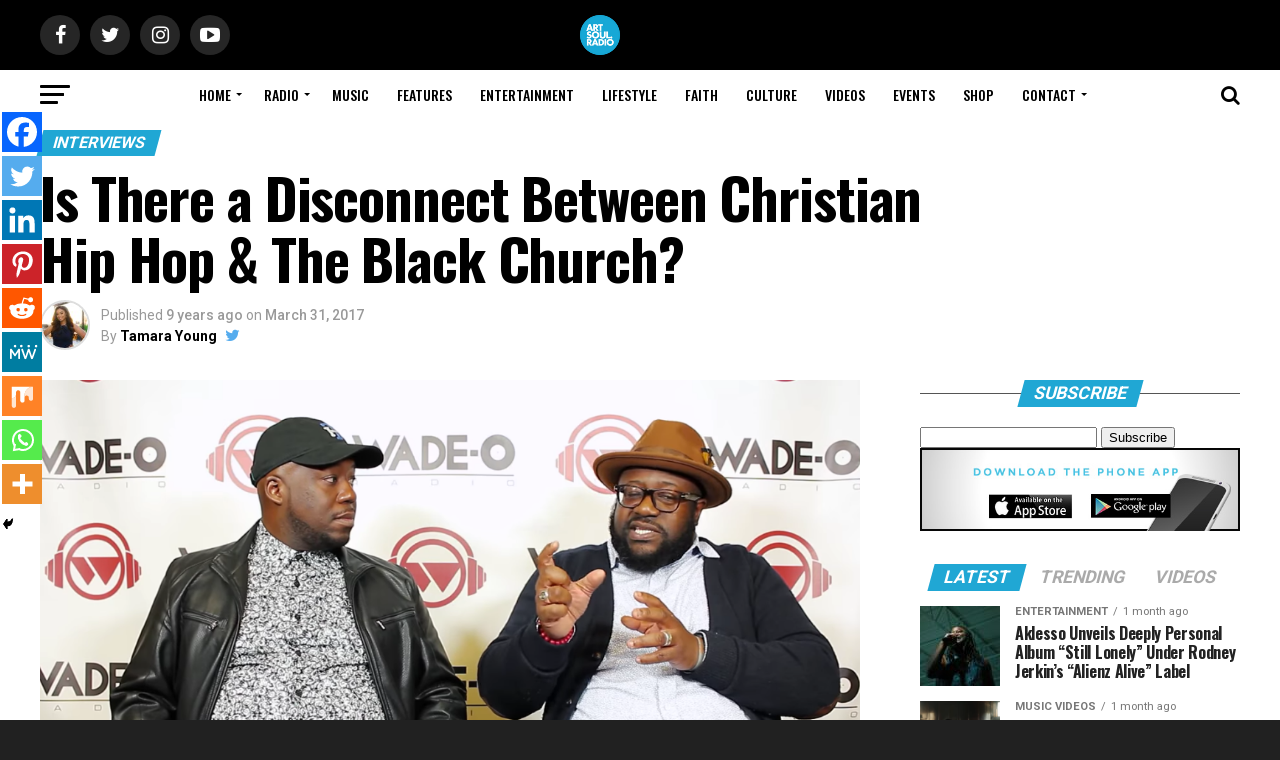

--- FILE ---
content_type: text/html; charset=UTF-8
request_url: https://www.artsoulradio.com/is-there-a-disconnect-between-christian-hip-hop-the-black-church/
body_size: 37268
content:
<!DOCTYPE html>
<html lang="en">
<head>
    
<meta charset="UTF-8" >
<meta name="viewport" id="viewport" content="width=device-width, initial-scale=1.0, maximum-scale=1.0, minimum-scale=1.0, user-scalable=no" />
<link rel="pingback" href="https://www.artsoulradio.com/xmlrpc.php" />
<meta property="og:type" content="article" />
					<meta property="og:image" content="https://www.artsoulradio.com/wp-content/uploads/2017/03/Screen-Shot-2017-03-30-at-7.49.22-PM-1000x464.png" />
		<meta name="twitter:image" content="https://www.artsoulradio.com/wp-content/uploads/2017/03/Screen-Shot-2017-03-30-at-7.49.22-PM-1000x464.png" />
	<meta property="og:url" content="https://www.artsoulradio.com/is-there-a-disconnect-between-christian-hip-hop-the-black-church/" />
<meta property="og:title" content="Is There a Disconnect Between Christian Hip Hop &#038; The Black Church?" />
<meta property="og:description" content="Spread the loveDJ Wadeo recently sat down with Dr. Eric Mason at the Just Gospel Conference in Atlanta to speak about race relations in the church and the disconnect between the black church and Christian hip hop. Dr. Eric Mason is a Pastor, Book Author, traveling speaker and the founder of Thriving, which is an urban [&hellip;]" />
<meta name="twitter:card" content="summary">
<meta name="twitter:url" content="https://www.artsoulradio.com/is-there-a-disconnect-between-christian-hip-hop-the-black-church/">
<meta name="twitter:title" content="Is There a Disconnect Between Christian Hip Hop &#038; The Black Church?">
<meta name="twitter:description" content="Spread the loveDJ Wadeo recently sat down with Dr. Eric Mason at the Just Gospel Conference in Atlanta to speak about race relations in the church and the disconnect between the black church and Christian hip hop. Dr. Eric Mason is a Pastor, Book Author, traveling speaker and the founder of Thriving, which is an urban [&hellip;]">
	<script type="text/javascript">function theChampLoadEvent(e){var t=window.onload;if(typeof window.onload!="function"){window.onload=e}else{window.onload=function(){t();e()}}}</script>
		<script type="text/javascript">var theChampDefaultLang = 'en', theChampCloseIconPath = 'https://www.artsoulradio.com/wp-content/plugins/super-socializer/images/close.png';</script>
		<script>var theChampSiteUrl = 'https://www.artsoulradio.com', theChampVerified = 0, theChampEmailPopup = 0, heateorSsMoreSharePopupSearchText = 'Search';</script>
			<script> var theChampFBKey = '', theChampFBLang = 'en_US', theChampFbLikeMycred = 0, theChampSsga = 0, theChampCommentNotification = 0, theChampHeateorFcmRecentComments = 0, theChampFbIosLogin = 0; </script>
						<script type="text/javascript">var theChampFBCommentUrl = 'https://www.artsoulradio.com/is-there-a-disconnect-between-christian-hip-hop-the-black-church/'; var theChampFBCommentColor = 'light'; var theChampFBCommentNumPosts = ''; var theChampFBCommentWidth = '100%'; var theChampFBCommentOrderby = 'social'; var theChampCommentingTabs = "wordpress,facebook,disqus", theChampGpCommentsUrl = 'https://www.artsoulradio.com/is-there-a-disconnect-between-christian-hip-hop-the-black-church/', theChampDisqusShortname = '', theChampScEnabledTabs = 'wordpress,fb', theChampScLabel = 'Leave a reply', theChampScTabLabels = {"wordpress":"Default Comments (0)","fb":"Facebook Comments","disqus":"Disqus Comments"}, theChampGpCommentsWidth = 0, theChampCommentingId = 'respond'</script>
						<script> var theChampSharingAjaxUrl = 'https://www.artsoulradio.com/wp-admin/admin-ajax.php', heateorSsFbMessengerAPI = 'https://www.facebook.com/dialog/send?app_id=595489497242932&display=popup&link=%encoded_post_url%&redirect_uri=%encoded_post_url%',heateorSsWhatsappShareAPI = 'web', heateorSsUrlCountFetched = [], heateorSsSharesText = 'Shares', heateorSsShareText = 'Share', theChampPluginIconPath = 'https://www.artsoulradio.com/wp-content/plugins/super-socializer/images/logo.png', theChampSaveSharesLocally = 0, theChampHorizontalSharingCountEnable = 0, theChampVerticalSharingCountEnable = 0, theChampSharingOffset = -10, theChampCounterOffset = -10, theChampMobileStickySharingEnabled = 1, heateorSsCopyLinkMessage = "Link copied.";
		var heateorSsHorSharingShortUrl = "https://www.artsoulradio.com/is-there-a-disconnect-between-christian-hip-hop-the-black-church/";var heateorSsVerticalSharingShortUrl = "https://www.artsoulradio.com/is-there-a-disconnect-between-christian-hip-hop-the-black-church/";		</script>
			<style type="text/css">
						.the_champ_button_instagram span.the_champ_svg,a.the_champ_instagram span.the_champ_svg{background:radial-gradient(circle at 30% 107%,#fdf497 0,#fdf497 5%,#fd5949 45%,#d6249f 60%,#285aeb 90%)}
					.the_champ_horizontal_sharing .the_champ_svg,.heateor_ss_standard_follow_icons_container .the_champ_svg{
					color: #fff;
				border-width: 0px;
		border-style: solid;
		border-color: transparent;
	}
		.the_champ_horizontal_sharing .theChampTCBackground{
		color:#666;
	}
		.the_champ_horizontal_sharing span.the_champ_svg:hover,.heateor_ss_standard_follow_icons_container span.the_champ_svg:hover{
				border-color: transparent;
	}
		.the_champ_vertical_sharing span.the_champ_svg,.heateor_ss_floating_follow_icons_container span.the_champ_svg{
					color: #fff;
				border-width: 0px;
		border-style: solid;
		border-color: transparent;
	}
		.the_champ_vertical_sharing .theChampTCBackground{
		color:#666;
	}
		.the_champ_vertical_sharing span.the_champ_svg:hover,.heateor_ss_floating_follow_icons_container span.the_champ_svg:hover{
						border-color: transparent;
		}
	@media screen and (max-width:783px){.the_champ_vertical_sharing{display:none!important}}div.heateor_ss_mobile_footer{display:none;}@media screen and (max-width:783px){div.the_champ_bottom_sharing div.the_champ_sharing_ul .theChampTCBackground{width:100%!important;background-color:white}div.the_champ_bottom_sharing{width:100%!important;left:0!important;}div.the_champ_bottom_sharing a{width:11.111111111111% !important;margin:0!important;padding:0!important;}div.the_champ_bottom_sharing .the_champ_svg{width:100%!important;}div.the_champ_bottom_sharing div.theChampTotalShareCount{font-size:.7em!important;line-height:28px!important}div.the_champ_bottom_sharing div.theChampTotalShareText{font-size:.5em!important;line-height:0px!important}div.heateor_ss_mobile_footer{display:block;height:40px;}.the_champ_bottom_sharing{padding:0!important;display:block!important;width: auto!important;bottom:-2px!important;top: auto!important;}.the_champ_bottom_sharing .the_champ_square_count{line-height: inherit;}.the_champ_bottom_sharing .theChampSharingArrow{display:none;}.the_champ_bottom_sharing .theChampTCBackground{margin-right: 1.1em !important}}</style>
	<meta name='robots' content='index, follow, max-image-preview:large, max-snippet:-1, max-video-preview:-1' />
	<style>img:is([sizes="auto" i], [sizes^="auto," i]) { contain-intrinsic-size: 3000px 1500px }</style>
	
	<!-- This site is optimized with the Yoast SEO plugin v26.7 - https://yoast.com/wordpress/plugins/seo/ -->
	<title>Is There a Disconnect Between Christian Hip Hop &amp; The Black Church? : ArtSoulRadio</title>
	<link rel="canonical" href="https://www.artsoulradio.com/is-there-a-disconnect-between-christian-hip-hop-the-black-church/" />
	<meta property="og:locale" content="en_US" />
	<meta property="og:type" content="article" />
	<meta property="og:title" content="Is There a Disconnect Between Christian Hip Hop &amp; The Black Church? : ArtSoulRadio" />
	<meta property="og:description" content="Spread the loveDJ Wadeo recently sat down with Dr. Eric Mason at the Just Gospel Conference in Atlanta to speak about race relations in the church and the disconnect between the black church and Christian hip hop. Dr. Eric Mason is a Pastor, Book Author, traveling speaker and the founder of Thriving, which is an urban [&hellip;]" />
	<meta property="og:url" content="https://www.artsoulradio.com/is-there-a-disconnect-between-christian-hip-hop-the-black-church/" />
	<meta property="og:site_name" content="ArtSoulRadio" />
	<meta property="article:publisher" content="http://www.facebook.com/artsoulradio" />
	<meta property="article:author" content="http://www.facebook.com/tamaralyoung" />
	<meta property="article:published_time" content="2017-03-31T00:51:44+00:00" />
	<meta property="article:modified_time" content="2017-03-31T01:24:57+00:00" />
	<meta property="og:image" content="https://www.artsoulradio.com/wp-content/uploads/2017/03/Screen-Shot-2017-03-30-at-7.49.22-PM.png" />
	<meta property="og:image:width" content="1112" />
	<meta property="og:image:height" content="464" />
	<meta property="og:image:type" content="image/png" />
	<meta name="author" content="Tamara Young" />
	<meta name="twitter:card" content="summary_large_image" />
	<meta name="twitter:creator" content="@http://www.twitter.com/tamarallyoung" />
	<meta name="twitter:site" content="@artsoulradio" />
	<meta name="twitter:label1" content="Written by" />
	<meta name="twitter:data1" content="Tamara Young" />
	<meta name="twitter:label2" content="Est. reading time" />
	<meta name="twitter:data2" content="1 minute" />
	<script type="application/ld+json" class="yoast-schema-graph">{"@context":"https://schema.org","@graph":[{"@type":"Article","@id":"https://www.artsoulradio.com/is-there-a-disconnect-between-christian-hip-hop-the-black-church/#article","isPartOf":{"@id":"https://www.artsoulradio.com/is-there-a-disconnect-between-christian-hip-hop-the-black-church/"},"author":{"name":"Tamara Young","@id":"https://www.artsoulradio.com/#/schema/person/09d11ed278767bfac65f29b624093154"},"headline":"Is There a Disconnect Between Christian Hip Hop &#038; The Black Church?","datePublished":"2017-03-31T00:51:44+00:00","dateModified":"2017-03-31T01:24:57+00:00","mainEntityOfPage":{"@id":"https://www.artsoulradio.com/is-there-a-disconnect-between-christian-hip-hop-the-black-church/"},"wordCount":270,"commentCount":0,"publisher":{"@id":"https://www.artsoulradio.com/#organization"},"image":{"@id":"https://www.artsoulradio.com/is-there-a-disconnect-between-christian-hip-hop-the-black-church/#primaryimage"},"thumbnailUrl":"https://www.artsoulradio.com/wp-content/uploads/2017/03/Screen-Shot-2017-03-30-at-7.49.22-PM.png","keywords":["chh","dj wadeo","Dr. Eric Mason","Interviews"],"articleSection":["Interviews","News"],"inLanguage":"en","potentialAction":[{"@type":"CommentAction","name":"Comment","target":["https://www.artsoulradio.com/is-there-a-disconnect-between-christian-hip-hop-the-black-church/#respond"]}]},{"@type":"WebPage","@id":"https://www.artsoulradio.com/is-there-a-disconnect-between-christian-hip-hop-the-black-church/","url":"https://www.artsoulradio.com/is-there-a-disconnect-between-christian-hip-hop-the-black-church/","name":"Is There a Disconnect Between Christian Hip Hop & The Black Church? : ArtSoulRadio","isPartOf":{"@id":"https://www.artsoulradio.com/#website"},"primaryImageOfPage":{"@id":"https://www.artsoulradio.com/is-there-a-disconnect-between-christian-hip-hop-the-black-church/#primaryimage"},"image":{"@id":"https://www.artsoulradio.com/is-there-a-disconnect-between-christian-hip-hop-the-black-church/#primaryimage"},"thumbnailUrl":"https://www.artsoulradio.com/wp-content/uploads/2017/03/Screen-Shot-2017-03-30-at-7.49.22-PM.png","datePublished":"2017-03-31T00:51:44+00:00","dateModified":"2017-03-31T01:24:57+00:00","breadcrumb":{"@id":"https://www.artsoulradio.com/is-there-a-disconnect-between-christian-hip-hop-the-black-church/#breadcrumb"},"inLanguage":"en","potentialAction":[{"@type":"ReadAction","target":["https://www.artsoulradio.com/is-there-a-disconnect-between-christian-hip-hop-the-black-church/"]}]},{"@type":"ImageObject","inLanguage":"en","@id":"https://www.artsoulradio.com/is-there-a-disconnect-between-christian-hip-hop-the-black-church/#primaryimage","url":"https://www.artsoulradio.com/wp-content/uploads/2017/03/Screen-Shot-2017-03-30-at-7.49.22-PM.png","contentUrl":"https://www.artsoulradio.com/wp-content/uploads/2017/03/Screen-Shot-2017-03-30-at-7.49.22-PM.png","width":1112,"height":464},{"@type":"BreadcrumbList","@id":"https://www.artsoulradio.com/is-there-a-disconnect-between-christian-hip-hop-the-black-church/#breadcrumb","itemListElement":[{"@type":"ListItem","position":1,"name":"Home","item":"https://www.artsoulradio.com/"},{"@type":"ListItem","position":2,"name":"News","item":"https://www.artsoulradio.com/news/"},{"@type":"ListItem","position":3,"name":"Is There a Disconnect Between Christian Hip Hop &#038; The Black Church?"}]},{"@type":"WebSite","@id":"https://www.artsoulradio.com/#website","url":"https://www.artsoulradio.com/","name":"ArtSoulRadio","description":"&quot;Music You Can Live To&quot; - Life Music","publisher":{"@id":"https://www.artsoulradio.com/#organization"},"potentialAction":[{"@type":"SearchAction","target":{"@type":"EntryPoint","urlTemplate":"https://www.artsoulradio.com/?s={search_term_string}"},"query-input":{"@type":"PropertyValueSpecification","valueRequired":true,"valueName":"search_term_string"}}],"inLanguage":"en"},{"@type":"Organization","@id":"https://www.artsoulradio.com/#organization","name":"ArtSoul Radio","url":"https://www.artsoulradio.com/","logo":{"@type":"ImageObject","inLanguage":"en","@id":"https://www.artsoulradio.com/#/schema/logo/image/","url":"https://www.artsoulradio.com/wp-content/uploads/2021/05/blackartsoul.png","contentUrl":"https://www.artsoulradio.com/wp-content/uploads/2021/05/blackartsoul.png","width":864,"height":864,"caption":"ArtSoul Radio"},"image":{"@id":"https://www.artsoulradio.com/#/schema/logo/image/"},"sameAs":["http://www.facebook.com/artsoulradio","https://x.com/artsoulradio","http://www.instagram.com/artsoulradio","https://www.linkedin.com/company/artsoul-radio/","http://www.youtube.com/artsoulradio"]},{"@type":"Person","@id":"https://www.artsoulradio.com/#/schema/person/09d11ed278767bfac65f29b624093154","name":"Tamara Young","image":{"@type":"ImageObject","inLanguage":"en","@id":"https://www.artsoulradio.com/#/schema/person/image/","url":"https://www.artsoulradio.com/wp-content/uploads/2024/09/051DBDB1-A104-4AEB-BB9C-68A35E027532-150x150.jpeg","contentUrl":"https://www.artsoulradio.com/wp-content/uploads/2024/09/051DBDB1-A104-4AEB-BB9C-68A35E027532-150x150.jpeg","caption":"Tamara Young"},"description":"Tamara Young-McCoy is the founder of ArtSoul Konnect Entertainment Media, home to ArtSoulRadio.com, and a Radio Host/Journalist whose work has appeared in Ebony, Jet, Blavity, and other publications. With a background in TV, film, and digital media, she is dedicated to bridging faith, culture, and entertainment through storytelling and media innovation. She is passionate about mentoring young creatives, amplifying diverse voices, and advancing the Christian music industry while expanding its mainstream reach. Follow her on social media or learn more at www.tamarayoungmccoy.com.","sameAs":["http://www.tamarallyoung.com","http://www.facebook.com/tamaralyoung","http://www.instagram.com/tamaralyoung","https://x.com/http://www.twitter.com/tamarallyoung"],"url":"https://www.artsoulradio.com/author/tamara-young/"}]}</script>
	<!-- / Yoast SEO plugin. -->


<link rel='dns-prefetch' href='//fonts.googleapis.com' />
<link rel="alternate" type="application/rss+xml" title="ArtSoulRadio &raquo; Feed" href="https://www.artsoulradio.com/feed/" />
<link rel="alternate" type="application/rss+xml" title="ArtSoulRadio &raquo; Comments Feed" href="https://www.artsoulradio.com/comments/feed/" />
<link rel="alternate" type="application/rss+xml" title="ArtSoulRadio &raquo; Is There a Disconnect Between Christian Hip Hop &#038; The Black Church? Comments Feed" href="https://www.artsoulradio.com/is-there-a-disconnect-between-christian-hip-hop-the-black-church/feed/" />
<script type="text/javascript">
/* <![CDATA[ */
window._wpemojiSettings = {"baseUrl":"https:\/\/s.w.org\/images\/core\/emoji\/15.0.3\/72x72\/","ext":".png","svgUrl":"https:\/\/s.w.org\/images\/core\/emoji\/15.0.3\/svg\/","svgExt":".svg","source":{"concatemoji":"https:\/\/www.artsoulradio.com\/wp-includes\/js\/wp-emoji-release.min.js?ver=6.7.4"}};
/*! This file is auto-generated */
!function(i,n){var o,s,e;function c(e){try{var t={supportTests:e,timestamp:(new Date).valueOf()};sessionStorage.setItem(o,JSON.stringify(t))}catch(e){}}function p(e,t,n){e.clearRect(0,0,e.canvas.width,e.canvas.height),e.fillText(t,0,0);var t=new Uint32Array(e.getImageData(0,0,e.canvas.width,e.canvas.height).data),r=(e.clearRect(0,0,e.canvas.width,e.canvas.height),e.fillText(n,0,0),new Uint32Array(e.getImageData(0,0,e.canvas.width,e.canvas.height).data));return t.every(function(e,t){return e===r[t]})}function u(e,t,n){switch(t){case"flag":return n(e,"\ud83c\udff3\ufe0f\u200d\u26a7\ufe0f","\ud83c\udff3\ufe0f\u200b\u26a7\ufe0f")?!1:!n(e,"\ud83c\uddfa\ud83c\uddf3","\ud83c\uddfa\u200b\ud83c\uddf3")&&!n(e,"\ud83c\udff4\udb40\udc67\udb40\udc62\udb40\udc65\udb40\udc6e\udb40\udc67\udb40\udc7f","\ud83c\udff4\u200b\udb40\udc67\u200b\udb40\udc62\u200b\udb40\udc65\u200b\udb40\udc6e\u200b\udb40\udc67\u200b\udb40\udc7f");case"emoji":return!n(e,"\ud83d\udc26\u200d\u2b1b","\ud83d\udc26\u200b\u2b1b")}return!1}function f(e,t,n){var r="undefined"!=typeof WorkerGlobalScope&&self instanceof WorkerGlobalScope?new OffscreenCanvas(300,150):i.createElement("canvas"),a=r.getContext("2d",{willReadFrequently:!0}),o=(a.textBaseline="top",a.font="600 32px Arial",{});return e.forEach(function(e){o[e]=t(a,e,n)}),o}function t(e){var t=i.createElement("script");t.src=e,t.defer=!0,i.head.appendChild(t)}"undefined"!=typeof Promise&&(o="wpEmojiSettingsSupports",s=["flag","emoji"],n.supports={everything:!0,everythingExceptFlag:!0},e=new Promise(function(e){i.addEventListener("DOMContentLoaded",e,{once:!0})}),new Promise(function(t){var n=function(){try{var e=JSON.parse(sessionStorage.getItem(o));if("object"==typeof e&&"number"==typeof e.timestamp&&(new Date).valueOf()<e.timestamp+604800&&"object"==typeof e.supportTests)return e.supportTests}catch(e){}return null}();if(!n){if("undefined"!=typeof Worker&&"undefined"!=typeof OffscreenCanvas&&"undefined"!=typeof URL&&URL.createObjectURL&&"undefined"!=typeof Blob)try{var e="postMessage("+f.toString()+"("+[JSON.stringify(s),u.toString(),p.toString()].join(",")+"));",r=new Blob([e],{type:"text/javascript"}),a=new Worker(URL.createObjectURL(r),{name:"wpTestEmojiSupports"});return void(a.onmessage=function(e){c(n=e.data),a.terminate(),t(n)})}catch(e){}c(n=f(s,u,p))}t(n)}).then(function(e){for(var t in e)n.supports[t]=e[t],n.supports.everything=n.supports.everything&&n.supports[t],"flag"!==t&&(n.supports.everythingExceptFlag=n.supports.everythingExceptFlag&&n.supports[t]);n.supports.everythingExceptFlag=n.supports.everythingExceptFlag&&!n.supports.flag,n.DOMReady=!1,n.readyCallback=function(){n.DOMReady=!0}}).then(function(){return e}).then(function(){var e;n.supports.everything||(n.readyCallback(),(e=n.source||{}).concatemoji?t(e.concatemoji):e.wpemoji&&e.twemoji&&(t(e.twemoji),t(e.wpemoji)))}))}((window,document),window._wpemojiSettings);
/* ]]> */
</script>
<style id='wp-emoji-styles-inline-css' type='text/css'>

	img.wp-smiley, img.emoji {
		display: inline !important;
		border: none !important;
		box-shadow: none !important;
		height: 1em !important;
		width: 1em !important;
		margin: 0 0.07em !important;
		vertical-align: -0.1em !important;
		background: none !important;
		padding: 0 !important;
	}
</style>
<link rel='stylesheet' id='wp-block-library-css' href='https://www.artsoulradio.com/wp-includes/css/dist/block-library/style.min.css?ver=6.7.4' type='text/css' media='all' />
<style id='classic-theme-styles-inline-css' type='text/css'>
/*! This file is auto-generated */
.wp-block-button__link{color:#fff;background-color:#32373c;border-radius:9999px;box-shadow:none;text-decoration:none;padding:calc(.667em + 2px) calc(1.333em + 2px);font-size:1.125em}.wp-block-file__button{background:#32373c;color:#fff;text-decoration:none}
</style>
<style id='global-styles-inline-css' type='text/css'>
:root{--wp--preset--aspect-ratio--square: 1;--wp--preset--aspect-ratio--4-3: 4/3;--wp--preset--aspect-ratio--3-4: 3/4;--wp--preset--aspect-ratio--3-2: 3/2;--wp--preset--aspect-ratio--2-3: 2/3;--wp--preset--aspect-ratio--16-9: 16/9;--wp--preset--aspect-ratio--9-16: 9/16;--wp--preset--color--black: #000000;--wp--preset--color--cyan-bluish-gray: #abb8c3;--wp--preset--color--white: #ffffff;--wp--preset--color--pale-pink: #f78da7;--wp--preset--color--vivid-red: #cf2e2e;--wp--preset--color--luminous-vivid-orange: #ff6900;--wp--preset--color--luminous-vivid-amber: #fcb900;--wp--preset--color--light-green-cyan: #7bdcb5;--wp--preset--color--vivid-green-cyan: #00d084;--wp--preset--color--pale-cyan-blue: #8ed1fc;--wp--preset--color--vivid-cyan-blue: #0693e3;--wp--preset--color--vivid-purple: #9b51e0;--wp--preset--gradient--vivid-cyan-blue-to-vivid-purple: linear-gradient(135deg,rgba(6,147,227,1) 0%,rgb(155,81,224) 100%);--wp--preset--gradient--light-green-cyan-to-vivid-green-cyan: linear-gradient(135deg,rgb(122,220,180) 0%,rgb(0,208,130) 100%);--wp--preset--gradient--luminous-vivid-amber-to-luminous-vivid-orange: linear-gradient(135deg,rgba(252,185,0,1) 0%,rgba(255,105,0,1) 100%);--wp--preset--gradient--luminous-vivid-orange-to-vivid-red: linear-gradient(135deg,rgba(255,105,0,1) 0%,rgb(207,46,46) 100%);--wp--preset--gradient--very-light-gray-to-cyan-bluish-gray: linear-gradient(135deg,rgb(238,238,238) 0%,rgb(169,184,195) 100%);--wp--preset--gradient--cool-to-warm-spectrum: linear-gradient(135deg,rgb(74,234,220) 0%,rgb(151,120,209) 20%,rgb(207,42,186) 40%,rgb(238,44,130) 60%,rgb(251,105,98) 80%,rgb(254,248,76) 100%);--wp--preset--gradient--blush-light-purple: linear-gradient(135deg,rgb(255,206,236) 0%,rgb(152,150,240) 100%);--wp--preset--gradient--blush-bordeaux: linear-gradient(135deg,rgb(254,205,165) 0%,rgb(254,45,45) 50%,rgb(107,0,62) 100%);--wp--preset--gradient--luminous-dusk: linear-gradient(135deg,rgb(255,203,112) 0%,rgb(199,81,192) 50%,rgb(65,88,208) 100%);--wp--preset--gradient--pale-ocean: linear-gradient(135deg,rgb(255,245,203) 0%,rgb(182,227,212) 50%,rgb(51,167,181) 100%);--wp--preset--gradient--electric-grass: linear-gradient(135deg,rgb(202,248,128) 0%,rgb(113,206,126) 100%);--wp--preset--gradient--midnight: linear-gradient(135deg,rgb(2,3,129) 0%,rgb(40,116,252) 100%);--wp--preset--font-size--small: 13px;--wp--preset--font-size--medium: 20px;--wp--preset--font-size--large: 36px;--wp--preset--font-size--x-large: 42px;--wp--preset--spacing--20: 0.44rem;--wp--preset--spacing--30: 0.67rem;--wp--preset--spacing--40: 1rem;--wp--preset--spacing--50: 1.5rem;--wp--preset--spacing--60: 2.25rem;--wp--preset--spacing--70: 3.38rem;--wp--preset--spacing--80: 5.06rem;--wp--preset--shadow--natural: 6px 6px 9px rgba(0, 0, 0, 0.2);--wp--preset--shadow--deep: 12px 12px 50px rgba(0, 0, 0, 0.4);--wp--preset--shadow--sharp: 6px 6px 0px rgba(0, 0, 0, 0.2);--wp--preset--shadow--outlined: 6px 6px 0px -3px rgba(255, 255, 255, 1), 6px 6px rgba(0, 0, 0, 1);--wp--preset--shadow--crisp: 6px 6px 0px rgba(0, 0, 0, 1);}:where(.is-layout-flex){gap: 0.5em;}:where(.is-layout-grid){gap: 0.5em;}body .is-layout-flex{display: flex;}.is-layout-flex{flex-wrap: wrap;align-items: center;}.is-layout-flex > :is(*, div){margin: 0;}body .is-layout-grid{display: grid;}.is-layout-grid > :is(*, div){margin: 0;}:where(.wp-block-columns.is-layout-flex){gap: 2em;}:where(.wp-block-columns.is-layout-grid){gap: 2em;}:where(.wp-block-post-template.is-layout-flex){gap: 1.25em;}:where(.wp-block-post-template.is-layout-grid){gap: 1.25em;}.has-black-color{color: var(--wp--preset--color--black) !important;}.has-cyan-bluish-gray-color{color: var(--wp--preset--color--cyan-bluish-gray) !important;}.has-white-color{color: var(--wp--preset--color--white) !important;}.has-pale-pink-color{color: var(--wp--preset--color--pale-pink) !important;}.has-vivid-red-color{color: var(--wp--preset--color--vivid-red) !important;}.has-luminous-vivid-orange-color{color: var(--wp--preset--color--luminous-vivid-orange) !important;}.has-luminous-vivid-amber-color{color: var(--wp--preset--color--luminous-vivid-amber) !important;}.has-light-green-cyan-color{color: var(--wp--preset--color--light-green-cyan) !important;}.has-vivid-green-cyan-color{color: var(--wp--preset--color--vivid-green-cyan) !important;}.has-pale-cyan-blue-color{color: var(--wp--preset--color--pale-cyan-blue) !important;}.has-vivid-cyan-blue-color{color: var(--wp--preset--color--vivid-cyan-blue) !important;}.has-vivid-purple-color{color: var(--wp--preset--color--vivid-purple) !important;}.has-black-background-color{background-color: var(--wp--preset--color--black) !important;}.has-cyan-bluish-gray-background-color{background-color: var(--wp--preset--color--cyan-bluish-gray) !important;}.has-white-background-color{background-color: var(--wp--preset--color--white) !important;}.has-pale-pink-background-color{background-color: var(--wp--preset--color--pale-pink) !important;}.has-vivid-red-background-color{background-color: var(--wp--preset--color--vivid-red) !important;}.has-luminous-vivid-orange-background-color{background-color: var(--wp--preset--color--luminous-vivid-orange) !important;}.has-luminous-vivid-amber-background-color{background-color: var(--wp--preset--color--luminous-vivid-amber) !important;}.has-light-green-cyan-background-color{background-color: var(--wp--preset--color--light-green-cyan) !important;}.has-vivid-green-cyan-background-color{background-color: var(--wp--preset--color--vivid-green-cyan) !important;}.has-pale-cyan-blue-background-color{background-color: var(--wp--preset--color--pale-cyan-blue) !important;}.has-vivid-cyan-blue-background-color{background-color: var(--wp--preset--color--vivid-cyan-blue) !important;}.has-vivid-purple-background-color{background-color: var(--wp--preset--color--vivid-purple) !important;}.has-black-border-color{border-color: var(--wp--preset--color--black) !important;}.has-cyan-bluish-gray-border-color{border-color: var(--wp--preset--color--cyan-bluish-gray) !important;}.has-white-border-color{border-color: var(--wp--preset--color--white) !important;}.has-pale-pink-border-color{border-color: var(--wp--preset--color--pale-pink) !important;}.has-vivid-red-border-color{border-color: var(--wp--preset--color--vivid-red) !important;}.has-luminous-vivid-orange-border-color{border-color: var(--wp--preset--color--luminous-vivid-orange) !important;}.has-luminous-vivid-amber-border-color{border-color: var(--wp--preset--color--luminous-vivid-amber) !important;}.has-light-green-cyan-border-color{border-color: var(--wp--preset--color--light-green-cyan) !important;}.has-vivid-green-cyan-border-color{border-color: var(--wp--preset--color--vivid-green-cyan) !important;}.has-pale-cyan-blue-border-color{border-color: var(--wp--preset--color--pale-cyan-blue) !important;}.has-vivid-cyan-blue-border-color{border-color: var(--wp--preset--color--vivid-cyan-blue) !important;}.has-vivid-purple-border-color{border-color: var(--wp--preset--color--vivid-purple) !important;}.has-vivid-cyan-blue-to-vivid-purple-gradient-background{background: var(--wp--preset--gradient--vivid-cyan-blue-to-vivid-purple) !important;}.has-light-green-cyan-to-vivid-green-cyan-gradient-background{background: var(--wp--preset--gradient--light-green-cyan-to-vivid-green-cyan) !important;}.has-luminous-vivid-amber-to-luminous-vivid-orange-gradient-background{background: var(--wp--preset--gradient--luminous-vivid-amber-to-luminous-vivid-orange) !important;}.has-luminous-vivid-orange-to-vivid-red-gradient-background{background: var(--wp--preset--gradient--luminous-vivid-orange-to-vivid-red) !important;}.has-very-light-gray-to-cyan-bluish-gray-gradient-background{background: var(--wp--preset--gradient--very-light-gray-to-cyan-bluish-gray) !important;}.has-cool-to-warm-spectrum-gradient-background{background: var(--wp--preset--gradient--cool-to-warm-spectrum) !important;}.has-blush-light-purple-gradient-background{background: var(--wp--preset--gradient--blush-light-purple) !important;}.has-blush-bordeaux-gradient-background{background: var(--wp--preset--gradient--blush-bordeaux) !important;}.has-luminous-dusk-gradient-background{background: var(--wp--preset--gradient--luminous-dusk) !important;}.has-pale-ocean-gradient-background{background: var(--wp--preset--gradient--pale-ocean) !important;}.has-electric-grass-gradient-background{background: var(--wp--preset--gradient--electric-grass) !important;}.has-midnight-gradient-background{background: var(--wp--preset--gradient--midnight) !important;}.has-small-font-size{font-size: var(--wp--preset--font-size--small) !important;}.has-medium-font-size{font-size: var(--wp--preset--font-size--medium) !important;}.has-large-font-size{font-size: var(--wp--preset--font-size--large) !important;}.has-x-large-font-size{font-size: var(--wp--preset--font-size--x-large) !important;}
:where(.wp-block-post-template.is-layout-flex){gap: 1.25em;}:where(.wp-block-post-template.is-layout-grid){gap: 1.25em;}
:where(.wp-block-columns.is-layout-flex){gap: 2em;}:where(.wp-block-columns.is-layout-grid){gap: 2em;}
:root :where(.wp-block-pullquote){font-size: 1.5em;line-height: 1.6;}
</style>
<link rel='stylesheet' id='theiaPostSlider-css' href='https://www.artsoulradio.com/wp-content/plugins/theia-post-slider/css/font-theme.css?ver=2.0.0' type='text/css' media='all' />
<style id='theiaPostSlider-inline-css' type='text/css'>


				.theiaPostSlider_nav.fontTheme ._title,
				.theiaPostSlider_nav.fontTheme ._text {
					line-height: 48px;
				}
	
				.theiaPostSlider_nav.fontTheme ._button,
				.theiaPostSlider_nav.fontTheme ._button svg {
					color: #0096b5;
					fill: #0096b5;
				}
	
				.theiaPostSlider_nav.fontTheme ._button ._2 span {
					font-size: 48px;
					line-height: 48px;
				}
	
				.theiaPostSlider_nav.fontTheme ._button ._2 svg {
					width: 48px;
				}
	
				.theiaPostSlider_nav.fontTheme ._button:hover,
				.theiaPostSlider_nav.fontTheme ._button:focus,
				.theiaPostSlider_nav.fontTheme ._button:hover svg,
				.theiaPostSlider_nav.fontTheme ._button:focus svg {
					color: #03d3ff;
					fill: #03d3ff;
				}
	
				.theiaPostSlider_nav.fontTheme ._disabled,				 
                .theiaPostSlider_nav.fontTheme ._disabled svg {
					color: #595959 !important;
					fill: #595959 !important;
				}
			
</style>
<link rel='stylesheet' id='theiaPostSlider-font-css' href='https://www.artsoulradio.com/wp-content/plugins/theia-post-slider/fonts/style.css?ver=2.0.0' type='text/css' media='all' />
<link rel='stylesheet' id='ppress-frontend-css' href='https://www.artsoulradio.com/wp-content/plugins/wp-user-avatar/assets/css/frontend.min.css?ver=4.16.8' type='text/css' media='all' />
<link rel='stylesheet' id='ppress-flatpickr-css' href='https://www.artsoulradio.com/wp-content/plugins/wp-user-avatar/assets/flatpickr/flatpickr.min.css?ver=4.16.8' type='text/css' media='all' />
<link rel='stylesheet' id='ppress-select2-css' href='https://www.artsoulradio.com/wp-content/plugins/wp-user-avatar/assets/select2/select2.min.css?ver=6.7.4' type='text/css' media='all' />
<link rel='stylesheet' id='reviewer-photoswipe-css' href='https://www.artsoulradio.com/wp-content/plugins/reviewer/public/assets/css/photoswipe.css?ver=3.14.2' type='text/css' media='all' />
<link rel='stylesheet' id='dashicons-css' href='https://www.artsoulradio.com/wp-includes/css/dashicons.min.css?ver=6.7.4' type='text/css' media='all' />
<link rel='stylesheet' id='reviewer-public-css' href='https://www.artsoulradio.com/wp-content/plugins/reviewer/public/assets/css/reviewer-public.css?ver=3.14.2' type='text/css' media='all' />
<link rel='stylesheet' id='mvp-custom-style-css' href='https://www.artsoulradio.com/wp-content/themes/zox-news/style.css?ver=6.7.4' type='text/css' media='all' />
<style id='mvp-custom-style-inline-css' type='text/css'>


#mvp-wallpaper {
	background: url() no-repeat 50% 0;
	}

#mvp-foot-copy a {
	color: #0be6af;
	}

#mvp-content-main p a,
.mvp-post-add-main p a {
	box-shadow: inset 0 -4px 0 #0be6af;
	}

#mvp-content-main p a:hover,
.mvp-post-add-main p a:hover {
	background: #0be6af;
	}

a,
a:visited,
.post-info-name a,
.woocommerce .woocommerce-breadcrumb a {
	color: #ff005b;
	}

#mvp-side-wrap a:hover {
	color: #ff005b;
	}

.mvp-fly-top:hover,
.mvp-vid-box-wrap,
ul.mvp-soc-mob-list li.mvp-soc-mob-com {
	background: #20a7d4;
	}

nav.mvp-fly-nav-menu ul li.menu-item-has-children:after,
.mvp-feat1-left-wrap span.mvp-cd-cat,
.mvp-widget-feat1-top-story span.mvp-cd-cat,
.mvp-widget-feat2-left-cont span.mvp-cd-cat,
.mvp-widget-dark-feat span.mvp-cd-cat,
.mvp-widget-dark-sub span.mvp-cd-cat,
.mvp-vid-wide-text span.mvp-cd-cat,
.mvp-feat2-top-text span.mvp-cd-cat,
.mvp-feat3-main-story span.mvp-cd-cat,
.mvp-feat3-sub-text span.mvp-cd-cat,
.mvp-feat4-main-text span.mvp-cd-cat,
.woocommerce-message:before,
.woocommerce-info:before,
.woocommerce-message:before {
	color: #20a7d4;
	}

#searchform input,
.mvp-authors-name {
	border-bottom: 1px solid #20a7d4;
	}

.mvp-fly-top:hover {
	border-top: 1px solid #20a7d4;
	border-left: 1px solid #20a7d4;
	border-bottom: 1px solid #20a7d4;
	}

.woocommerce .widget_price_filter .ui-slider .ui-slider-handle,
.woocommerce #respond input#submit.alt,
.woocommerce a.button.alt,
.woocommerce button.button.alt,
.woocommerce input.button.alt,
.woocommerce #respond input#submit.alt:hover,
.woocommerce a.button.alt:hover,
.woocommerce button.button.alt:hover,
.woocommerce input.button.alt:hover {
	background-color: #20a7d4;
	}

.woocommerce-error,
.woocommerce-info,
.woocommerce-message {
	border-top-color: #20a7d4;
	}

ul.mvp-feat1-list-buts li.active span.mvp-feat1-list-but,
span.mvp-widget-home-title,
span.mvp-post-cat,
span.mvp-feat1-pop-head {
	background: #20a7d4;
	}

.woocommerce span.onsale {
	background-color: #20a7d4;
	}

.mvp-widget-feat2-side-more-but,
.woocommerce .star-rating span:before,
span.mvp-prev-next-label,
.mvp-cat-date-wrap .sticky {
	color: #20a7d4 !important;
	}

#mvp-main-nav-top,
#mvp-fly-wrap,
.mvp-soc-mob-right,
#mvp-main-nav-small-cont {
	background: #000000;
	}

#mvp-main-nav-small .mvp-fly-but-wrap span,
#mvp-main-nav-small .mvp-search-but-wrap span,
.mvp-nav-top-left .mvp-fly-but-wrap span,
#mvp-fly-wrap .mvp-fly-but-wrap span {
	background: #555555;
	}

.mvp-nav-top-right .mvp-nav-search-but,
span.mvp-fly-soc-head,
.mvp-soc-mob-right i,
#mvp-main-nav-small span.mvp-nav-search-but,
#mvp-main-nav-small .mvp-nav-menu ul li a  {
	color: #555555;
	}

#mvp-main-nav-small .mvp-nav-menu ul li.menu-item-has-children a:after {
	border-color: #555555 transparent transparent transparent;
	}

#mvp-nav-top-wrap span.mvp-nav-search-but:hover,
#mvp-main-nav-small span.mvp-nav-search-but:hover {
	color: #20a7d4;
	}

#mvp-nav-top-wrap .mvp-fly-but-wrap:hover span,
#mvp-main-nav-small .mvp-fly-but-wrap:hover span,
span.mvp-woo-cart-num:hover {
	background: #20a7d4;
	}

#mvp-main-nav-bot-cont {
	background: #ffffff;
	}

#mvp-nav-bot-wrap .mvp-fly-but-wrap span,
#mvp-nav-bot-wrap .mvp-search-but-wrap span {
	background: #000000;
	}

#mvp-nav-bot-wrap span.mvp-nav-search-but,
#mvp-nav-bot-wrap .mvp-nav-menu ul li a {
	color: #000000;
	}

#mvp-nav-bot-wrap .mvp-nav-menu ul li.menu-item-has-children a:after {
	border-color: #000000 transparent transparent transparent;
	}

.mvp-nav-menu ul li:hover a {
	border-bottom: 5px solid #20a7d4;
	}

#mvp-nav-bot-wrap .mvp-fly-but-wrap:hover span {
	background: #20a7d4;
	}

#mvp-nav-bot-wrap span.mvp-nav-search-but:hover {
	color: #20a7d4;
	}

body,
.mvp-feat1-feat-text p,
.mvp-feat2-top-text p,
.mvp-feat3-main-text p,
.mvp-feat3-sub-text p,
#searchform input,
.mvp-author-info-text,
span.mvp-post-excerpt,
.mvp-nav-menu ul li ul.sub-menu li a,
nav.mvp-fly-nav-menu ul li a,
.mvp-ad-label,
span.mvp-feat-caption,
.mvp-post-tags a,
.mvp-post-tags a:visited,
span.mvp-author-box-name a,
#mvp-author-box-text p,
.mvp-post-gallery-text p,
ul.mvp-soc-mob-list li span,
#comments,
h3#reply-title,
h2.comments,
#mvp-foot-copy p,
span.mvp-fly-soc-head,
.mvp-post-tags-header,
span.mvp-prev-next-label,
span.mvp-post-add-link-but,
#mvp-comments-button a,
#mvp-comments-button span.mvp-comment-but-text,
.woocommerce ul.product_list_widget span.product-title,
.woocommerce ul.product_list_widget li a,
.woocommerce #reviews #comments ol.commentlist li .comment-text p.meta,
.woocommerce div.product p.price,
.woocommerce div.product p.price ins,
.woocommerce div.product p.price del,
.woocommerce ul.products li.product .price del,
.woocommerce ul.products li.product .price ins,
.woocommerce ul.products li.product .price,
.woocommerce #respond input#submit,
.woocommerce a.button,
.woocommerce button.button,
.woocommerce input.button,
.woocommerce .widget_price_filter .price_slider_amount .button,
.woocommerce span.onsale,
.woocommerce-review-link,
#woo-content p.woocommerce-result-count,
.woocommerce div.product .woocommerce-tabs ul.tabs li a,
a.mvp-inf-more-but,
span.mvp-cont-read-but,
span.mvp-cd-cat,
span.mvp-cd-date,
.mvp-feat4-main-text p,
span.mvp-woo-cart-num,
span.mvp-widget-home-title2,
.wp-caption,
#mvp-content-main p.wp-caption-text,
.gallery-caption,
.mvp-post-add-main p.wp-caption-text,
#bbpress-forums,
#bbpress-forums p,
.protected-post-form input,
#mvp-feat6-text p {
	font-family: 'Roboto', sans-serif;
	}

.mvp-blog-story-text p,
span.mvp-author-page-desc,
#mvp-404 p,
.mvp-widget-feat1-bot-text p,
.mvp-widget-feat2-left-text p,
.mvp-flex-story-text p,
.mvp-search-text p,
#mvp-content-main p,
.mvp-post-add-main p,
.rwp-summary,
.rwp-u-review__comment,
.mvp-feat5-mid-main-text p,
.mvp-feat5-small-main-text p {
	font-family: 'PT Serif', sans-serif;
	}

.mvp-nav-menu ul li a,
#mvp-foot-menu ul li a {
	font-family: 'Oswald', sans-serif;
	}


.mvp-feat1-sub-text h2,
.mvp-feat1-pop-text h2,
.mvp-feat1-list-text h2,
.mvp-widget-feat1-top-text h2,
.mvp-widget-feat1-bot-text h2,
.mvp-widget-dark-feat-text h2,
.mvp-widget-dark-sub-text h2,
.mvp-widget-feat2-left-text h2,
.mvp-widget-feat2-right-text h2,
.mvp-blog-story-text h2,
.mvp-flex-story-text h2,
.mvp-vid-wide-more-text p,
.mvp-prev-next-text p,
.mvp-related-text,
.mvp-post-more-text p,
h2.mvp-authors-latest a,
.mvp-feat2-bot-text h2,
.mvp-feat3-sub-text h2,
.mvp-feat3-main-text h2,
.mvp-feat4-main-text h2,
.mvp-feat5-text h2,
.mvp-feat5-mid-main-text h2,
.mvp-feat5-small-main-text h2,
.mvp-feat5-mid-sub-text h2,
#mvp-feat6-text h2 {
	font-family: 'Oswald', sans-serif;
	}

.mvp-feat2-top-text h2,
.mvp-feat1-feat-text h2,
h1.mvp-post-title,
h1.mvp-post-title-wide,
.mvp-drop-nav-title h4,
#mvp-content-main blockquote p,
.mvp-post-add-main blockquote p,
#mvp-404 h1,
#woo-content h1.page-title,
.woocommerce div.product .product_title,
.woocommerce ul.products li.product h3 {
	font-family: 'Oswald', sans-serif;
	}

span.mvp-feat1-pop-head,
.mvp-feat1-pop-text:before,
span.mvp-feat1-list-but,
span.mvp-widget-home-title,
.mvp-widget-feat2-side-more,
span.mvp-post-cat,
span.mvp-page-head,
h1.mvp-author-top-head,
.mvp-authors-name,
#mvp-content-main h1,
#mvp-content-main h2,
#mvp-content-main h3,
#mvp-content-main h4,
#mvp-content-main h5,
#mvp-content-main h6,
.woocommerce .related h2,
.woocommerce div.product .woocommerce-tabs .panel h2,
.woocommerce div.product .product_title,
.mvp-feat5-side-list .mvp-feat1-list-img:after {
	font-family: 'Roboto', sans-serif;
	}

	

	.mvp-nav-links {
		display: none;
		}
		

	@media screen and (max-width: 479px) {
		.single #mvp-content-body-top {
			max-height: 400px;
			}
		.single .mvp-cont-read-but-wrap {
			display: inline;
			}
		}
		

 	#mvp-foot-logo {
    line-height: 0;
    margin-bottom: 30px;
    text-align: center;
    width: 15%;
    margin-left: 43%;
}

#mvp-nav-logo-reg {
    margin-left: 50%;
}
		
</style>
<link rel='stylesheet' id='mvp-reset-css' href='https://www.artsoulradio.com/wp-content/themes/zox-news/css/reset.css?ver=6.7.4' type='text/css' media='all' />
<link rel='stylesheet' id='fontawesome-css' href='https://www.artsoulradio.com/wp-content/themes/zox-news/font-awesome/css/font-awesome.css?ver=6.7.4' type='text/css' media='all' />
<link rel='stylesheet' id='mvp-fonts-css' href='//fonts.googleapis.com/css?family=Advent+Pro%3A700%26subset%3Dlatin%2Clatin-ext%2Ccyrillic%2Ccyrillic-ext%2Cgreek-ext%2Cgreek%2Cvietnamese%7COpen+Sans%3A700%26subset%3Dlatin%2Clatin-ext%2Ccyrillic%2Ccyrillic-ext%2Cgreek-ext%2Cgreek%2Cvietnamese%7CAnton%3A400%26subset%3Dlatin%2Clatin-ext%2Ccyrillic%2Ccyrillic-ext%2Cgreek-ext%2Cgreek%2Cvietnamese%7COswald%3A100%2C200%2C300%2C400%2C500%2C600%2C700%2C800%2C900%26subset%3Dlatin%2Clatin-ext%2Ccyrillic%2Ccyrillic-ext%2Cgreek-ext%2Cgreek%2Cvietnamese%7COswald%3A100%2C200%2C300%2C400%2C500%2C600%2C700%2C800%2C900%26subset%3Dlatin%2Clatin-ext%2Ccyrillic%2Ccyrillic-ext%2Cgreek-ext%2Cgreek%2Cvietnamese%7CRoboto%3A100%2C200%2C300%2C400%2C500%2C600%2C700%2C800%2C900%26subset%3Dlatin%2Clatin-ext%2Ccyrillic%2Ccyrillic-ext%2Cgreek-ext%2Cgreek%2Cvietnamese%7CRoboto%3A100%2C200%2C300%2C400%2C500%2C600%2C700%2C800%2C900%26subset%3Dlatin%2Clatin-ext%2Ccyrillic%2Ccyrillic-ext%2Cgreek-ext%2Cgreek%2Cvietnamese%7CPT+Serif%3A100%2C200%2C300%2C400%2C500%2C600%2C700%2C800%2C900%26subset%3Dlatin%2Clatin-ext%2Ccyrillic%2Ccyrillic-ext%2Cgreek-ext%2Cgreek%2Cvietnamese%7COswald%3A100%2C200%2C300%2C400%2C500%2C600%2C700%2C800%2C900%26subset%3Dlatin%2Clatin-ext%2Ccyrillic%2Ccyrillic-ext%2Cgreek-ext%2Cgreek%2Cvietnamese' type='text/css' media='all' />
<link rel='stylesheet' id='mvp-media-queries-css' href='https://www.artsoulradio.com/wp-content/themes/zox-news/css/media-queries.css?ver=6.7.4' type='text/css' media='all' />
<link rel='stylesheet' id='the_champ_frontend_css-css' href='https://www.artsoulradio.com/wp-content/plugins/super-socializer/css/front.css?ver=7.14.5' type='text/css' media='all' />
<script type="text/javascript">
            window._nslDOMReady = (function () {
                const executedCallbacks = new Set();
            
                return function (callback) {
                    /**
                    * Third parties might dispatch DOMContentLoaded events, so we need to ensure that we only run our callback once!
                    */
                    if (executedCallbacks.has(callback)) return;
            
                    const wrappedCallback = function () {
                        if (executedCallbacks.has(callback)) return;
                        executedCallbacks.add(callback);
                        callback();
                    };
            
                    if (document.readyState === "complete" || document.readyState === "interactive") {
                        wrappedCallback();
                    } else {
                        document.addEventListener("DOMContentLoaded", wrappedCallback);
                    }
                };
            })();
        </script><script type="text/javascript" src="https://www.artsoulradio.com/wp-content/plugins/advanced-ajax-page-loader/jquery.js?ver=6.7.4" id="jquery-js"></script>
<script type="text/javascript" src="https://www.artsoulradio.com/wp-content/plugins/theia-post-slider/js/balupton-history.js/jquery.history.js?ver=1.7.1" id="history.js-js"></script>
<script type="text/javascript" src="https://www.artsoulradio.com/wp-content/plugins/theia-post-slider/js/async.min.js?ver=14.09.2014" id="async.js-js"></script>
<script type="text/javascript" src="https://www.artsoulradio.com/wp-content/plugins/theia-post-slider/js/tps.js?ver=2.0.0" id="theiaPostSlider/theiaPostSlider.js-js"></script>
<script type="text/javascript" src="https://www.artsoulradio.com/wp-content/plugins/theia-post-slider/js/main.js?ver=2.0.0" id="theiaPostSlider/main.js-js"></script>
<script type="text/javascript" src="https://www.artsoulradio.com/wp-content/plugins/theia-post-slider/js/tps-transition-slide.js?ver=2.0.0" id="theiaPostSlider/transition.js-js"></script>
<script type="text/javascript" src="https://www.artsoulradio.com/wp-content/plugins/wp-user-avatar/assets/flatpickr/flatpickr.min.js?ver=4.16.8" id="ppress-flatpickr-js"></script>
<script type="text/javascript" src="https://www.artsoulradio.com/wp-content/plugins/wp-user-avatar/assets/select2/select2.min.js?ver=4.16.8" id="ppress-select2-js"></script>
<link rel="https://api.w.org/" href="https://www.artsoulradio.com/wp-json/" /><link rel="alternate" title="JSON" type="application/json" href="https://www.artsoulradio.com/wp-json/wp/v2/posts/3926" /><link rel="EditURI" type="application/rsd+xml" title="RSD" href="https://www.artsoulradio.com/xmlrpc.php?rsd" />
<meta name="generator" content="WordPress 6.7.4" />
<link rel='shortlink' href='https://www.artsoulradio.com/?p=3926' />
<link rel="alternate" title="oEmbed (JSON)" type="application/json+oembed" href="https://www.artsoulradio.com/wp-json/oembed/1.0/embed?url=https%3A%2F%2Fwww.artsoulradio.com%2Fis-there-a-disconnect-between-christian-hip-hop-the-black-church%2F" />
<link rel="alternate" title="oEmbed (XML)" type="text/xml+oembed" href="https://www.artsoulradio.com/wp-json/oembed/1.0/embed?url=https%3A%2F%2Fwww.artsoulradio.com%2Fis-there-a-disconnect-between-christian-hip-hop-the-black-church%2F&#038;format=xml" />
<!-- Start of Sleeknote signup and lead generation tool - www.sleeknote.com -->
<script id="sleeknoteScript" type="text/javascript">
(function (){
 	var sleeknoteScriptTag=document.createElement("script");
 	sleeknoteScriptTag.type="text/javascript";
 	sleeknoteScriptTag.charset="utf-8";
 	sleeknoteScriptTag.src=("//sleeknotecustomerscripts.sleeknote.com/34898.js");
 	var s=document.getElementById("sleeknoteScript");
	s.parentNode.insertBefore(sleeknoteScriptTag, s);
})(); </script>
<!-- End of Sleeknote signup and lead generation tool - www.sleeknote.com -->

	<script type="text/javascript">
		checkjQuery = false;
		jQueryScriptOutputted = false;
		
		//Content ID
		var AAPL_content = 'mvp-main-body-wrap';
		
		//Search Class
		var AAPL_search_class = 'searchform';
		
		//Ignore List - this is for travisavery who likes my comments... hello
		var AAPL_ignore_string = new String('#, /wp-, .pdf, .zip, .rar'); 
		var AAPL_ignore = AAPL_ignore_string.split(', ');
		
		//Shall we take care of analytics?
		var AAPL_track_analytics = false		
		//Various options and settings
		var AAPL_scroll_top = true		
		//Maybe the script is being a tw**? With this you can find out why...
		var AAPL_warnings = false;
		
		//This is probably not even needed anymore, but lets keep for a fallback
		function initJQuery() {
			if (checkjQuery == true) {
				//if the jQuery object isn't available
				if (typeof(jQuery) == 'undefined') {
				
					if (! jQueryScriptOutputted) {
						//only output the script once..
						jQueryScriptOutputted = true;
						
						//output the jquery script
						//one day I will complain :/ double quotes inside singles.
						document.write('<scr' + 'ipt type="text/javascript" src="https://www.artsoulradio.com/wp-content/plugins/advanced-ajax-page-loader/jquery.js"></scr' + 'ipt>');
					}
					setTimeout('initJQuery()', 50);
				}
			}
		}

		initJQuery();

	</script>

	<script type="text/javascript" src="https://www.artsoulradio.com/wp-content/plugins/advanced-ajax-page-loader/ajax-page-loader.js"></script>
	<script type="text/javascript" src="https://www.artsoulradio.com/wp-content/plugins/advanced-ajax-page-loader/reload_code.js"></script>
	
	<script type="text/javascript">
		//urls
		var AAPLsiteurl = "https://www.artsoulradio.com";
		var AAPLhome = "https://www.artsoulradio.com";
		
		//The old code here was RETARDED - Much like the rest of the code... Now I have replaced this with something better ;)
		//PRELOADING YEEEYYYYY!!
		var AAPLloadingIMG = jQuery('<img/>').attr('src', 'https://www.artsoulradio.com/wp-content/uploads/AAPL/loaders/artsoulradio.jpg');
		var AAPLloadingDIV = jQuery('<div/>').attr('style', 'display:none;').attr('id', 'ajaxLoadDivElement');
		AAPLloadingDIV.appendTo('body');
		AAPLloadingIMG.appendTo('#ajaxLoadDivElement');
		//My code can either be seen as sexy? Or just a terribly orchestrated hack? Really it's up to you...
		
		//Loading/Error Code
		//now using json_encode - two birds one bullet.
		var str = "<center>\r\n\t<p style=\"text-align: center !important;\">Loading... Please Wait...<\/p>\r\n\t<p style=\"text-align: center !important;\">\r\n\t\t<img src=\"{loader}\" border=\"0\" alt=\"Loading Image\" title=\"Please Wait...\" \/>\r\n\t<\/p>\r\n<\/center>";
		var AAPL_loading_code = str.replace('{loader}', AAPLloadingIMG.attr('src'));
		str = "<center>\r\n\t<p style=\"text-align: center !important;\">Error!<\/p>\r\n\t<p style=\"text-align: center !important;\">\r\n\t\t<font color=\"red\">There was a problem and the page didnt load.<\/font>\r\n\t<\/p>\r\n<\/center>";
		var AAPL_loading_error_code = str.replace('{loader}', AAPLloadingIMG.attr('src'));
	</script>
	<style type="text/css" id="custom-background-css">
body.custom-background { background-color: #212121; }
</style>
	<link rel="icon" href="https://www.artsoulradio.com/wp-content/uploads/2020/01/cropped-ASR-2020-Profile-Logo-Blk-32x32.png" sizes="32x32" />
<link rel="icon" href="https://www.artsoulradio.com/wp-content/uploads/2020/01/cropped-ASR-2020-Profile-Logo-Blk-192x192.png" sizes="192x192" />
<link rel="apple-touch-icon" href="https://www.artsoulradio.com/wp-content/uploads/2020/01/cropped-ASR-2020-Profile-Logo-Blk-180x180.png" />
<meta name="msapplication-TileImage" content="https://www.artsoulradio.com/wp-content/uploads/2020/01/cropped-ASR-2020-Profile-Logo-Blk-270x270.png" />
		<style type="text/css" id="wp-custom-css">
			/*
You can add your own CSS here.

Click the help icon above to learn more.
*/

.mvp-nav-top-mid {
    line-height: 0;
    overflow: hidden;
    text-align: center;
    width: 30%;
    margin-left: 30%;
}		</style>
		


</head>
<body class="post-template-default single single-post postid-3926 single-format-standard custom-background theiaPostSlider_body">


    
	<div id="mvp-fly-wrap">
	<div id="mvp-fly-menu-top" class="left relative">
		<div class="mvp-fly-top-out left relative">
			<div class="mvp-fly-top-in">
				<div id="mvp-fly-logo" class="left relative">
											<a href="https://www.artsoulradio.com/"><img src="https://www.artsoulradio.com/wp-content/uploads/2021/12/ASRBlueCircle-white-1.png" alt="ArtSoulRadio" data-rjs="2" /></a>
									</div><!--mvp-fly-logo-->
			</div><!--mvp-fly-top-in-->
			<div class="mvp-fly-but-wrap mvp-fly-but-menu mvp-fly-but-click">
				<span></span>
				<span></span>
				<span></span>
				<span></span>
			</div><!--mvp-fly-but-wrap-->
		</div><!--mvp-fly-top-out-->
	</div><!--mvp-fly-menu-top-->
	<div id="mvp-fly-menu-wrap">
		<nav class="mvp-fly-nav-menu left relative">
			<div class="menu-entertainment-container"><ul id="menu-entertainment" class="menu"><li id="menu-item-10496" class="menu-item menu-item-type-post_type menu-item-object-page menu-item-home menu-item-10496"><a href="https://www.artsoulradio.com/">Home</a></li>
<li id="menu-item-10567" class="menu-item menu-item-type-post_type menu-item-object-page menu-item-10567"><a href="https://www.artsoulradio.com/about/">About</a></li>
<li id="menu-item-11685" class="menu-item menu-item-type-post_type menu-item-object-page menu-item-11685"><a href="https://www.artsoulradio.com/submit-your-music-2/">Submit Your Music</a></li>
<li id="menu-item-11704" class="menu-item menu-item-type-custom menu-item-object-custom menu-item-has-children menu-item-11704"><a href="#">Radio</a>
<ul class="sub-menu">
	<li id="menu-item-10514" class="menu-item menu-item-type-post_type menu-item-object-page menu-item-10514"><a href="https://www.artsoulradio.com/radio-shows/">Show Schedule</a></li>
	<li id="menu-item-11686" class="menu-item menu-item-type-post_type menu-item-object-page menu-item-11686"><a href="https://www.artsoulradio.com/?page_id=11657">Radio Live Stream</a></li>
	<li id="menu-item-10508" class="menu-item menu-item-type-post_type menu-item-object-page menu-item-10508"><a href="https://www.artsoulradio.com/app/">Download The App</a></li>
</ul>
</li>
<li id="menu-item-10578" class="menu-item menu-item-type-taxonomy menu-item-object-category menu-item-10578"><a href="https://www.artsoulradio.com/category/featured/">Features</a></li>
<li id="menu-item-10505" class="menu-item menu-item-type-taxonomy menu-item-object-category menu-item-10505"><a href="https://www.artsoulradio.com/category/entertainment/">Entertainment</a></li>
<li id="menu-item-10568" class="menu-item menu-item-type-taxonomy menu-item-object-category menu-item-10568"><a href="https://www.artsoulradio.com/category/music/">Music</a></li>
<li id="menu-item-10570" class="menu-item menu-item-type-taxonomy menu-item-object-category menu-item-10570"><a href="https://www.artsoulradio.com/category/lifestyle/">Lifestyle</a></li>
<li id="menu-item-10569" class="menu-item menu-item-type-taxonomy menu-item-object-category menu-item-10569"><a href="https://www.artsoulradio.com/category/faith/">Faith</a></li>
<li id="menu-item-10506" class="menu-item menu-item-type-taxonomy menu-item-object-category menu-item-10506"><a href="https://www.artsoulradio.com/category/culture-news/">Culture News</a></li>
<li id="menu-item-10512" class="menu-item menu-item-type-taxonomy menu-item-object-category menu-item-10512"><a href="https://www.artsoulradio.com/category/spotlight/">Spotlight</a></li>
<li id="menu-item-10507" class="menu-item menu-item-type-taxonomy menu-item-object-category menu-item-has-children menu-item-10507"><a href="https://www.artsoulradio.com/category/videos/">Videos</a>
<ul class="sub-menu">
	<li id="menu-item-10513" class="menu-item menu-item-type-taxonomy menu-item-object-category menu-item-10513"><a href="https://www.artsoulradio.com/category/tvfilm/">TV&#038;Film</a></li>
	<li id="menu-item-10511" class="menu-item menu-item-type-taxonomy menu-item-object-category current-post-ancestor current-menu-parent current-post-parent menu-item-10511"><a href="https://www.artsoulradio.com/category/interviews/">Interviews</a></li>
</ul>
</li>
<li id="menu-item-10817" class="menu-item menu-item-type-post_type menu-item-object-page menu-item-10817"><a href="https://www.artsoulradio.com/events-2/">Events</a></li>
<li id="menu-item-10917" class="menu-item menu-item-type-custom menu-item-object-custom menu-item-10917"><a href="https://teespring.com/stores/artsoul-merch">Merch</a></li>
<li id="menu-item-10509" class="menu-item menu-item-type-post_type menu-item-object-page menu-item-10509"><a href="https://www.artsoulradio.com/work-with-us/">Work With Us</a></li>
<li id="menu-item-10497" class="menu-item menu-item-type-post_type menu-item-object-page menu-item-10497"><a href="https://www.artsoulradio.com/about/partner-with-us/">Partners</a></li>
</ul></div>		</nav>
	</div><!--mvp-fly-menu-wrap-->
	<div id="mvp-fly-soc-wrap">
		<span class="mvp-fly-soc-head">Connect with us</span>
		<ul class="mvp-fly-soc-list left relative">
							<li><a href="https://www.facebook.com/artsoulradio" target="_blank" class="fa fa-facebook fa-2"></a></li>
										<li><a href="https://www.twitter.com/artsoulradio" target="_blank" class="fa fa-twitter fa-2"></a></li>
													<li><a href="https://www.instagram.com/artsoulradio" target="_blank" class="fa fa-instagram fa-2"></a></li>
													<li><a href="https://www.youtube.com/artsoulradio" target="_blank" class="fa fa-youtube-play fa-2"></a></li>
											</ul>
	</div><!--mvp-fly-soc-wrap-->
</div><!--mvp-fly-wrap-->	<div id="mvp-site" class="left relative">
		<div id="mvp-search-wrap">
			<div id="mvp-search-box">
				<form method="get" id="searchform" action="https://www.artsoulradio.com/">
	<input type="text" name="s" id="s" value="Search" onfocus='if (this.value == "Search") { this.value = ""; }' onblur='if (this.value == "") { this.value = "Search"; }' />
	<input type="hidden" id="searchsubmit" value="Search" />
</form>			</div><!--mvp-search-box-->
			<div class="mvp-search-but-wrap mvp-search-click">
				<span></span>
				<span></span>
			</div><!--mvp-search-but-wrap-->
		</div><!--mvp-search-wrap-->
				<div id="mvp-site-wall" class="left relative">
						<div id="mvp-site-main" class="left relative">
			<header id="mvp-main-head-wrap" class="left relative">
									<nav id="mvp-main-nav-wrap" class="left relative">
						<div id="mvp-main-nav-top" class="left relative">
							<div class="mvp-main-box">
								<div id="mvp-nav-top-wrap" class="left relative">
									<div class="mvp-nav-top-right-out left relative">
										<div class="mvp-nav-top-right-in">
											<div class="mvp-nav-top-cont left relative">
												<div class="mvp-nav-top-left-out relative">
													<div class="mvp-nav-top-left">
														<div class="mvp-nav-soc-wrap">
																															<a href="https://www.facebook.com/artsoulradio" target="_blank"><span class="mvp-nav-soc-but fa fa-facebook fa-2"></span></a>
																																														<a href="https://www.twitter.com/artsoulradio" target="_blank"><span class="mvp-nav-soc-but fa fa-twitter fa-2"></span></a>
																																														<a href="https://www.instagram.com/artsoulradio" target="_blank"><span class="mvp-nav-soc-but fa fa-instagram fa-2"></span></a>
																																														<a href="https://www.youtube.com/artsoulradio" target="_blank"><span class="mvp-nav-soc-but fa fa-youtube-play fa-2"></span></a>
																													</div><!--mvp-nav-soc-wrap-->
														<div class="mvp-fly-but-wrap mvp-fly-but-click left relative">
															<span></span>
															<span></span>
															<span></span>
															<span></span>
														</div><!--mvp-fly-but-wrap-->
													</div><!--mvp-nav-top-left-->
													<div class="mvp-nav-top-left-in">
														<div class="mvp-nav-top-mid left relative" itemscope itemtype="http://schema.org/Organization">
																															<a class="mvp-nav-logo-reg" itemprop="url" href="https://www.artsoulradio.com/"><img itemprop="logo" src="https://www.artsoulradio.com/wp-content/uploads/2021/12/Untitleddesign.png" alt="ArtSoulRadio" data-rjs="2" /></a>
																																														<a class="mvp-nav-logo-small" href="https://www.artsoulradio.com/"><img src="https://www.artsoulradio.com/wp-content/uploads/2021/12/ASRBlueCircle-white-1.png" alt="ArtSoulRadio" data-rjs="2" /></a>
																																														<h2 class="mvp-logo-title">ArtSoulRadio</h2>
																																														<div class="mvp-drop-nav-title left">
																	<h4>Is There a Disconnect Between Christian Hip Hop &#038; The Black Church?</h4>
																</div><!--mvp-drop-nav-title-->
																													</div><!--mvp-nav-top-mid-->
													</div><!--mvp-nav-top-left-in-->
												</div><!--mvp-nav-top-left-out-->
											</div><!--mvp-nav-top-cont-->
										</div><!--mvp-nav-top-right-in-->
										<div class="mvp-nav-top-right">
																						<span class="mvp-nav-search-but fa fa-search fa-2 mvp-search-click"></span>
										</div><!--mvp-nav-top-right-->
									</div><!--mvp-nav-top-right-out-->
								</div><!--mvp-nav-top-wrap-->
							</div><!--mvp-main-box-->
						</div><!--mvp-main-nav-top-->
						<div id="mvp-main-nav-bot" class="left relative">
							<div id="mvp-main-nav-bot-cont" class="left">
								<div class="mvp-main-box">
									<div id="mvp-nav-bot-wrap" class="left">
										<div class="mvp-nav-bot-right-out left">
											<div class="mvp-nav-bot-right-in">
												<div class="mvp-nav-bot-cont left">
													<div class="mvp-nav-bot-left-out">
														<div class="mvp-nav-bot-left left relative">
															<div class="mvp-fly-but-wrap mvp-fly-but-click left relative">
																<span></span>
																<span></span>
																<span></span>
																<span></span>
															</div><!--mvp-fly-but-wrap-->
														</div><!--mvp-nav-bot-left-->
														<div class="mvp-nav-bot-left-in">
															<div class="mvp-nav-menu left">
																<div class="menu-main-menu-container"><ul id="menu-main-menu" class="menu"><li id="menu-item-474" class="menu-item menu-item-type-post_type menu-item-object-page menu-item-home menu-item-has-children menu-item-474"><a href="https://www.artsoulradio.com/">Home</a>
<ul class="sub-menu">
	<li id="menu-item-10872" class="menu-item menu-item-type-post_type menu-item-object-page menu-item-10872"><a href="https://www.artsoulradio.com/about/">About</a></li>
</ul>
</li>
<li id="menu-item-11705" class="menu-item menu-item-type-custom menu-item-object-custom menu-item-has-children menu-item-11705"><a href="#">Radio</a>
<ul class="sub-menu">
	<li id="menu-item-12663" class="menu-item menu-item-type-custom menu-item-object-custom menu-item-12663"><a href="https://www.iheart.com/live/artsoul-radio-9073/">Listen Here</a></li>
</ul>
</li>
<li id="menu-item-10582" class="mvp-mega-dropdown menu-item menu-item-type-taxonomy menu-item-object-category menu-item-10582"><a href="https://www.artsoulradio.com/category/music/">music</a><div class="mvp-mega-dropdown"><div class="mvp-main-box"><ul class="mvp-mega-list"><li><a href="https://www.artsoulradio.com/new-music-jonathan-mcreynolds-jamal-roberts-deliver-a-soulful-moment-with-still/"><div class="mvp-mega-img"><img width="400" height="240" src="https://www.artsoulradio.com/wp-content/uploads/2025/08/Screenshot-2025-08-30-at-12.18.01 PM-400x240.png" class="attachment-mvp-mid-thumb size-mvp-mid-thumb wp-post-image" alt="" decoding="async" loading="lazy" srcset="https://www.artsoulradio.com/wp-content/uploads/2025/08/Screenshot-2025-08-30-at-12.18.01 PM-400x240.png 400w, https://www.artsoulradio.com/wp-content/uploads/2025/08/Screenshot-2025-08-30-at-12.18.01 PM-1000x600.png 1000w, https://www.artsoulradio.com/wp-content/uploads/2025/08/Screenshot-2025-08-30-at-12.18.01 PM-590x354.png 590w" sizes="auto, (max-width: 400px) 100vw, 400px" /></div><p>NEW MUSIC: Jonathan McReynolds &amp; Jamal Roberts Deliver a Soulful Moment with “Still”</p></a></li><li><a href="https://www.artsoulradio.com/tamala-mann-album-overcomer-release-date-annouced-new-music-video-help-me/"><div class="mvp-mega-img"><img width="400" height="240" src="https://www.artsoulradio.com/wp-content/uploads/2021/07/81XO1f0cSPS._SL1500_-400x240.jpg" class="attachment-mvp-mid-thumb size-mvp-mid-thumb wp-post-image" alt="" decoding="async" loading="lazy" srcset="https://www.artsoulradio.com/wp-content/uploads/2021/07/81XO1f0cSPS._SL1500_-400x240.jpg 400w, https://www.artsoulradio.com/wp-content/uploads/2021/07/81XO1f0cSPS._SL1500_-1000x600.jpg 1000w, https://www.artsoulradio.com/wp-content/uploads/2021/07/81XO1f0cSPS._SL1500_-590x354.jpg 590w" sizes="auto, (max-width: 400px) 100vw, 400px" /></div><p>Tamala Mann album &#8220;Overcomer&#8221; Release Date Annouced/New Music Video &#8220;Help Me&#8221;</p></a></li><li><a href="https://www.artsoulradio.com/jasmine-leshea-reemerges-with-new-solo-project/"><div class="mvp-mega-img"><img width="400" height="240" src="https://www.artsoulradio.com/wp-content/uploads/2021/05/2-400x240.jpg" class="attachment-mvp-mid-thumb size-mvp-mid-thumb wp-post-image" alt="" decoding="async" loading="lazy" srcset="https://www.artsoulradio.com/wp-content/uploads/2021/05/2-400x240.jpg 400w, https://www.artsoulradio.com/wp-content/uploads/2021/05/2-1000x600.jpg 1000w, https://www.artsoulradio.com/wp-content/uploads/2021/05/2-590x354.jpg 590w" sizes="auto, (max-width: 400px) 100vw, 400px" /></div><p>Jasmine Le&#8217;Shea Reemerges With New Solo Project</p></a></li><li><a href="https://www.artsoulradio.com/chicago-native-chh-artist-crosses-over-to-mainstream-debuts-single-marvelous-things-on-power92-fm/"><div class="mvp-mega-img"><img width="400" height="225" src="https://www.artsoulradio.com/wp-content/uploads/2020/09/VIVDLP-for-thewordl-scaled.jpg" class="attachment-mvp-mid-thumb size-mvp-mid-thumb wp-post-image" alt="" decoding="async" loading="lazy" srcset="https://www.artsoulradio.com/wp-content/uploads/2020/09/VIVDLP-for-thewordl-scaled.jpg 2560w, https://www.artsoulradio.com/wp-content/uploads/2020/09/VIVDLP-for-thewordl-300x169.jpg 300w" sizes="auto, (max-width: 400px) 100vw, 400px" /></div><p>Chicago Native CHH Artist Crosses Over to Mainstream, &#038; Debuts Single “Marvelous Things” on Power92 FM</p></a></li><li><a href="https://www.artsoulradio.com/dee-1-releases-new-video-for-his-single-no-pictures-of-jesus-ft-murs/"><div class="mvp-mega-img"><img width="400" height="240" src="https://www.artsoulradio.com/wp-content/uploads/2020/10/Screen-Shot-2020-10-01-at-5.47.45-PM-400x240.png" class="attachment-mvp-mid-thumb size-mvp-mid-thumb wp-post-image" alt="" decoding="async" loading="lazy" srcset="https://www.artsoulradio.com/wp-content/uploads/2020/10/Screen-Shot-2020-10-01-at-5.47.45-PM-400x240.png 400w, https://www.artsoulradio.com/wp-content/uploads/2020/10/Screen-Shot-2020-10-01-at-5.47.45-PM-1000x600.png 1000w, https://www.artsoulradio.com/wp-content/uploads/2020/10/Screen-Shot-2020-10-01-at-5.47.45-PM-590x354.png 590w" sizes="auto, (max-width: 400px) 100vw, 400px" /><div class="mvp-vid-box-wrap mvp-vid-box-small mvp-vid-marg-small"><i class="fa fa-play fa-3"></i></div></div><p>Dee-1 Releases New Video For His Single &#8220;No Pictures of Jesus&#8221; Ft. Murs</p></a></li></ul></div></div></li>
<li id="menu-item-8379" class="mvp-mega-dropdown menu-item menu-item-type-taxonomy menu-item-object-category menu-item-8379"><a href="https://www.artsoulradio.com/category/featured/">Features</a><div class="mvp-mega-dropdown"><div class="mvp-main-box"><ul class="mvp-mega-list"><li><a href="https://www.artsoulradio.com/lee-vasi-gears-up-for-release-of-new-project-love-me-to-life/"><div class="mvp-mega-img"><img width="400" height="240" src="https://www.artsoulradio.com/wp-content/uploads/2025/05/Lee-Vasi-Cover-Image-400x240.png" class="attachment-mvp-mid-thumb size-mvp-mid-thumb wp-post-image" alt="" decoding="async" loading="lazy" srcset="https://www.artsoulradio.com/wp-content/uploads/2025/05/Lee-Vasi-Cover-Image-400x240.png 400w, https://www.artsoulradio.com/wp-content/uploads/2025/05/Lee-Vasi-Cover-Image-1000x600.png 1000w, https://www.artsoulradio.com/wp-content/uploads/2025/05/Lee-Vasi-Cover-Image-590x354.png 590w" sizes="auto, (max-width: 400px) 100vw, 400px" /></div><p>Lee Vasi Gears Up for Release of New Project &#8220;Love Me To Life&#8221;</p></a></li><li><a href="https://www.artsoulradio.com/anike-shares-untold-stories-of-her-journey-in-exclusive-interview/"><div class="mvp-mega-img"><img width="400" height="240" src="https://www.artsoulradio.com/wp-content/uploads/2025/01/Anike-ArtSoul-Spotlight-Website-Banner-400x240.png" class="attachment-mvp-mid-thumb size-mvp-mid-thumb wp-post-image" alt="" decoding="async" loading="lazy" srcset="https://www.artsoulradio.com/wp-content/uploads/2025/01/Anike-ArtSoul-Spotlight-Website-Banner-400x240.png 400w, https://www.artsoulradio.com/wp-content/uploads/2025/01/Anike-ArtSoul-Spotlight-Website-Banner-1000x600.png 1000w, https://www.artsoulradio.com/wp-content/uploads/2025/01/Anike-ArtSoul-Spotlight-Website-Banner-590x354.png 590w" sizes="auto, (max-width: 400px) 100vw, 400px" /></div><p>Anike Shares &#8220;Untold Stories&#8221; of Her Journey In Exclusive Interview</p></a></li><li><a href="https://www.artsoulradio.com/reach-records-hulvey-releases-sophomore-album-cry-out-9-13/"><div class="mvp-mega-img"><img width="400" height="240" src="https://www.artsoulradio.com/wp-content/uploads/2024/09/Hulvey-main-400x240.png" class="attachment-mvp-mid-thumb size-mvp-mid-thumb wp-post-image" alt="" decoding="async" loading="lazy" srcset="https://www.artsoulradio.com/wp-content/uploads/2024/09/Hulvey-main-400x240.png 400w, https://www.artsoulradio.com/wp-content/uploads/2024/09/Hulvey-main-1000x600.png 1000w, https://www.artsoulradio.com/wp-content/uploads/2024/09/Hulvey-main-590x354.png 590w" sizes="auto, (max-width: 400px) 100vw, 400px" /></div><p>Reach Records&#8217; Hulvey, Releases Sophomore Album ‘CRY’ – Out 9/13</p></a></li><li><a href="https://www.artsoulradio.com/praise-this-original-movie-available-now-on-peacock/"><div class="mvp-mega-img"><img width="400" height="240" src="https://www.artsoulradio.com/wp-content/uploads/2023/04/ems-400x240.jpg" class="attachment-mvp-mid-thumb size-mvp-mid-thumb wp-post-image" alt="" decoding="async" loading="lazy" /></div><p>&#8220;Praise This&#8221; Original Movie Available Now on Peacock</p></a></li><li><a href="https://www.artsoulradio.com/michael-b-jordan-trolls-red-carpet-reporter-who-called-him-corny-in-high-school-i-was-the-corny-kid-right/"><div class="mvp-mega-img"><img width="400" height="240" src="https://www.artsoulradio.com/wp-content/uploads/2023/02/Screen-Shot-2023-02-27-at-10.10.27-AM-400x240.png" class="attachment-mvp-mid-thumb size-mvp-mid-thumb wp-post-image" alt="" decoding="async" loading="lazy" srcset="https://www.artsoulradio.com/wp-content/uploads/2023/02/Screen-Shot-2023-02-27-at-10.10.27-AM-400x240.png 400w, https://www.artsoulradio.com/wp-content/uploads/2023/02/Screen-Shot-2023-02-27-at-10.10.27-AM-1000x600.png 1000w, https://www.artsoulradio.com/wp-content/uploads/2023/02/Screen-Shot-2023-02-27-at-10.10.27-AM-590x354.png 590w" sizes="auto, (max-width: 400px) 100vw, 400px" /></div><p>Michael B. Jordan Trolls Red Carpet Reporter Who Called Him Corny In High School: &#8220;I Was The Corny Kid Right?&#8221;</p></a></li></ul></div></div></li>
<li id="menu-item-8398" class="mvp-mega-dropdown menu-item menu-item-type-taxonomy menu-item-object-category menu-item-8398"><a href="https://www.artsoulradio.com/category/entertainment/">Entertainment</a><div class="mvp-mega-dropdown"><div class="mvp-main-box"><ul class="mvp-mega-list"><li><a href="https://www.artsoulradio.com/aklesso-unveils-deeply-personal-album-still-lonely-under-rodney-jerkins-alienz-alive-label/"><div class="mvp-mega-img"><img width="400" height="240" src="https://www.artsoulradio.com/wp-content/uploads/2025/12/aklesso-e1765603427618-400x240.jpeg" class="attachment-mvp-mid-thumb size-mvp-mid-thumb wp-post-image" alt="" decoding="async" loading="lazy" srcset="https://www.artsoulradio.com/wp-content/uploads/2025/12/aklesso-e1765603427618-400x240.jpeg 400w, https://www.artsoulradio.com/wp-content/uploads/2025/12/aklesso-e1765603427618-590x354.jpeg 590w" sizes="auto, (max-width: 400px) 100vw, 400px" /></div><p>Aklesso Unveils Deeply Personal Album &#8220;Still Lonely&#8221; Under Rodney Jerkin&#8217;s &#8220;Alienz Alive&#8221; Label</p></a></li><li><a href="https://www.artsoulradio.com/1k-phew-links-up-with-whatuprg-ty-brasel-for-aint-he-a-cultural-shot-of-faith-confidence-and-atlanta-energy/"><div class="mvp-mega-img"><img width="400" height="240" src="https://www.artsoulradio.com/wp-content/uploads/2025/11/Screenshot-2025-11-17-at-1.10.07 PM-400x240.png" class="attachment-mvp-mid-thumb size-mvp-mid-thumb wp-post-image" alt="" decoding="async" loading="lazy" srcset="https://www.artsoulradio.com/wp-content/uploads/2025/11/Screenshot-2025-11-17-at-1.10.07 PM-400x240.png 400w, https://www.artsoulradio.com/wp-content/uploads/2025/11/Screenshot-2025-11-17-at-1.10.07 PM-1000x600.png 1000w, https://www.artsoulradio.com/wp-content/uploads/2025/11/Screenshot-2025-11-17-at-1.10.07 PM-590x354.png 590w" sizes="auto, (max-width: 400px) 100vw, 400px" /></div><p>1K Phew Links Up With WHATUPRG &amp; Ty Brasel for “Ain’t He” — A Cultural Shot of Faith, Confidence, and Atlanta Energy</p></a></li><li><a href="https://www.artsoulradio.com/new-music-jonathan-mcreynolds-jamal-roberts-deliver-a-soulful-moment-with-still/"><div class="mvp-mega-img"><img width="400" height="240" src="https://www.artsoulradio.com/wp-content/uploads/2025/08/Screenshot-2025-08-30-at-12.18.01 PM-400x240.png" class="attachment-mvp-mid-thumb size-mvp-mid-thumb wp-post-image" alt="" decoding="async" loading="lazy" srcset="https://www.artsoulradio.com/wp-content/uploads/2025/08/Screenshot-2025-08-30-at-12.18.01 PM-400x240.png 400w, https://www.artsoulradio.com/wp-content/uploads/2025/08/Screenshot-2025-08-30-at-12.18.01 PM-1000x600.png 1000w, https://www.artsoulradio.com/wp-content/uploads/2025/08/Screenshot-2025-08-30-at-12.18.01 PM-590x354.png 590w" sizes="auto, (max-width: 400px) 100vw, 400px" /></div><p>NEW MUSIC: Jonathan McReynolds &amp; Jamal Roberts Deliver a Soulful Moment with “Still”</p></a></li><li><a href="https://www.artsoulradio.com/the-stellar-gospel-music-awards-set-to-celebrate-its-40th-year-in-music-city/"><div class="mvp-mega-img"><img width="400" height="240" src="https://www.artsoulradio.com/wp-content/uploads/2025/07/68597ff43defade1b9f20376_2025-SA-Host-Graphics-720x342-copy-400x240.jpg" class="attachment-mvp-mid-thumb size-mvp-mid-thumb wp-post-image" alt="" decoding="async" loading="lazy" /></div><p>THE STELLAR GOSPEL MUSIC AWARDS SET TO CELEBRATE ITS 40TH YEAR IN MUSIC CITY </p></a></li><li><a href="https://www.artsoulradio.com/adia-returns-with-soul-stirring-single-everlasting/"><div class="mvp-mega-img"><img width="400" height="240" src="https://www.artsoulradio.com/wp-content/uploads/2025/05/Screenshot-2025-05-30-at-12.42.02 AM-400x240.png" class="attachment-mvp-mid-thumb size-mvp-mid-thumb wp-post-image" alt="" decoding="async" loading="lazy" srcset="https://www.artsoulradio.com/wp-content/uploads/2025/05/Screenshot-2025-05-30-at-12.42.02 AM-400x240.png 400w, https://www.artsoulradio.com/wp-content/uploads/2025/05/Screenshot-2025-05-30-at-12.42.02 AM-1000x600.png 1000w, https://www.artsoulradio.com/wp-content/uploads/2025/05/Screenshot-2025-05-30-at-12.42.02 AM-590x354.png 590w" sizes="auto, (max-width: 400px) 100vw, 400px" /></div><p>Adia Releases Powerful Christian R&amp;B Single “Everlasting” — A Must-Add for Your Faith &amp; Soul Playlist</p></a></li></ul></div></div></li>
<li id="menu-item-10574" class="mvp-mega-dropdown menu-item menu-item-type-taxonomy menu-item-object-category menu-item-10574"><a href="https://www.artsoulradio.com/category/lifestyle/">Lifestyle</a><div class="mvp-mega-dropdown"><div class="mvp-main-box"><ul class="mvp-mega-list"><li><a href="https://www.artsoulradio.com/koryn-hawthorn-launches-new-restaurant-the-peach-cobbler-factory/"><div class="mvp-mega-img"><img width="400" height="240" src="https://www.artsoulradio.com/wp-content/uploads/2021/07/18882150_1383813968364957_3542766741620437632_n-400x240.jpg" class="attachment-mvp-mid-thumb size-mvp-mid-thumb wp-post-image" alt="" decoding="async" loading="lazy" srcset="https://www.artsoulradio.com/wp-content/uploads/2021/07/18882150_1383813968364957_3542766741620437632_n-400x240.jpg 400w, https://www.artsoulradio.com/wp-content/uploads/2021/07/18882150_1383813968364957_3542766741620437632_n-590x354.jpg 590w" sizes="auto, (max-width: 400px) 100vw, 400px" /></div><p>Koryn Hawthorn launches new restaurant &#8220;The Peach Cobbler Factory&#8221;</p></a></li><li><a href="https://www.artsoulradio.com/major-keys-to-marriage-with-michael-natalie-todd/"><div class="mvp-mega-img"><img width="400" height="240" src="https://www.artsoulradio.com/wp-content/uploads/2020/07/Screen-Shot-2020-07-04-at-4.03.12-PM-400x240.png" class="attachment-mvp-mid-thumb size-mvp-mid-thumb wp-post-image" alt="" decoding="async" loading="lazy" srcset="https://www.artsoulradio.com/wp-content/uploads/2020/07/Screen-Shot-2020-07-04-at-4.03.12-PM-400x240.png 400w, https://www.artsoulradio.com/wp-content/uploads/2020/07/Screen-Shot-2020-07-04-at-4.03.12-PM-1000x600.png 1000w, https://www.artsoulradio.com/wp-content/uploads/2020/07/Screen-Shot-2020-07-04-at-4.03.12-PM-590x354.png 590w" sizes="auto, (max-width: 400px) 100vw, 400px" /></div><p>Major Keys To Marriage: With Michael &#038; Natalie Todd</p></a></li><li><a href="https://www.artsoulradio.com/t-d-jakes-speaks-w-charlamagne-tha-god-about-mental-health-his-book-shook-one/"><div class="mvp-mega-img"><img width="400" height="240" src="https://www.artsoulradio.com/wp-content/uploads/2020/02/Screen-Shot-2020-02-24-at-4.20.27-PM-400x240.png" class="attachment-mvp-mid-thumb size-mvp-mid-thumb wp-post-image" alt="" decoding="async" loading="lazy" srcset="https://www.artsoulradio.com/wp-content/uploads/2020/02/Screen-Shot-2020-02-24-at-4.20.27-PM-400x240.png 400w, https://www.artsoulradio.com/wp-content/uploads/2020/02/Screen-Shot-2020-02-24-at-4.20.27-PM-1000x600.png 1000w, https://www.artsoulradio.com/wp-content/uploads/2020/02/Screen-Shot-2020-02-24-at-4.20.27-PM-590x354.png 590w" sizes="auto, (max-width: 400px) 100vw, 400px" /></div><p>T.D. Jakes Speaks w/ &#8220;Charlamagne Tha God&#8221; About Mental Health &#038; His Book &#8220;Shook One&#8221;</p></a></li><li><a href="https://www.artsoulradio.com/tony-evans-becomes-the-first-african-american-to-author-a-study-bible-commentary/"><div class="mvp-mega-img"><img width="400" height="240" src="https://www.artsoulradio.com/wp-content/uploads/2019/11/75394759_748164925699441_4429235975197032448_n-400x240.jpg" class="attachment-mvp-mid-thumb size-mvp-mid-thumb wp-post-image" alt="" decoding="async" loading="lazy" srcset="https://www.artsoulradio.com/wp-content/uploads/2019/11/75394759_748164925699441_4429235975197032448_n-400x240.jpg 400w, https://www.artsoulradio.com/wp-content/uploads/2019/11/75394759_748164925699441_4429235975197032448_n-590x354.jpg 590w" sizes="auto, (max-width: 400px) 100vw, 400px" /></div><p>Christian Music Community Celebrates Tony Evans Becoming First African American to Author a Study Bible, Commentary</p></a></li><li><a href="https://www.artsoulradio.com/john-crist-responds-to-reports-of-misconduct-against-women-admits-seeking-help-for-addiction/"><div class="mvp-mega-img"><img width="400" height="240" src="https://www.artsoulradio.com/wp-content/uploads/2019/11/Screen-Shot-2019-11-07-at-11.29.59-AM-400x240.png" class="attachment-mvp-mid-thumb size-mvp-mid-thumb wp-post-image" alt="" decoding="async" loading="lazy" srcset="https://www.artsoulradio.com/wp-content/uploads/2019/11/Screen-Shot-2019-11-07-at-11.29.59-AM-400x240.png 400w, https://www.artsoulradio.com/wp-content/uploads/2019/11/Screen-Shot-2019-11-07-at-11.29.59-AM-996x600.png 996w, https://www.artsoulradio.com/wp-content/uploads/2019/11/Screen-Shot-2019-11-07-at-11.29.59-AM-590x354.png 590w" sizes="auto, (max-width: 400px) 100vw, 400px" /></div><p>John Crist Responds To Reports of Misconduct Against Women &#038; Admits Seeking Help For Addiction</p></a></li></ul></div></div></li>
<li id="menu-item-10573" class="mvp-mega-dropdown menu-item menu-item-type-taxonomy menu-item-object-category menu-item-10573"><a href="https://www.artsoulradio.com/category/faith/">Faith</a><div class="mvp-mega-dropdown"><div class="mvp-main-box"><ul class="mvp-mega-list"><li><a href="https://www.artsoulradio.com/tamala-mann-album-overcomer-release-date-annouced-new-music-video-help-me/"><div class="mvp-mega-img"><img width="400" height="240" src="https://www.artsoulradio.com/wp-content/uploads/2021/07/81XO1f0cSPS._SL1500_-400x240.jpg" class="attachment-mvp-mid-thumb size-mvp-mid-thumb wp-post-image" alt="" decoding="async" loading="lazy" srcset="https://www.artsoulradio.com/wp-content/uploads/2021/07/81XO1f0cSPS._SL1500_-400x240.jpg 400w, https://www.artsoulradio.com/wp-content/uploads/2021/07/81XO1f0cSPS._SL1500_-1000x600.jpg 1000w, https://www.artsoulradio.com/wp-content/uploads/2021/07/81XO1f0cSPS._SL1500_-590x354.jpg 590w" sizes="auto, (max-width: 400px) 100vw, 400px" /></div><p>Tamala Mann album &#8220;Overcomer&#8221; Release Date Annouced/New Music Video &#8220;Help Me&#8221;</p></a></li><li><a href="https://www.artsoulradio.com/dancers-create-new-choreography-to-kanye-wests-sunday-choir-singing-lift-up-our-voices/"><div class="mvp-mega-img"><img width="400" height="240" src="https://www.artsoulradio.com/wp-content/uploads/2021/01/Screen-Shot-2021-01-02-at-3.27.26-PM-400x240.png" class="attachment-mvp-mid-thumb size-mvp-mid-thumb wp-post-image" alt="" decoding="async" loading="lazy" srcset="https://www.artsoulradio.com/wp-content/uploads/2021/01/Screen-Shot-2021-01-02-at-3.27.26-PM-400x240.png 400w, https://www.artsoulradio.com/wp-content/uploads/2021/01/Screen-Shot-2021-01-02-at-3.27.26-PM-1000x600.png 1000w, https://www.artsoulradio.com/wp-content/uploads/2021/01/Screen-Shot-2021-01-02-at-3.27.26-PM-590x354.png 590w" sizes="auto, (max-width: 400px) 100vw, 400px" /></div><p>Dancers create new choreography to Kanye West&#8217;s Sunday Choir singing &#8220;Lift Up Our Voices&#8221;</p></a></li><li><a href="https://www.artsoulradio.com/major-keys-to-marriage-with-michael-natalie-todd/"><div class="mvp-mega-img"><img width="400" height="240" src="https://www.artsoulradio.com/wp-content/uploads/2020/07/Screen-Shot-2020-07-04-at-4.03.12-PM-400x240.png" class="attachment-mvp-mid-thumb size-mvp-mid-thumb wp-post-image" alt="" decoding="async" loading="lazy" srcset="https://www.artsoulradio.com/wp-content/uploads/2020/07/Screen-Shot-2020-07-04-at-4.03.12-PM-400x240.png 400w, https://www.artsoulradio.com/wp-content/uploads/2020/07/Screen-Shot-2020-07-04-at-4.03.12-PM-1000x600.png 1000w, https://www.artsoulradio.com/wp-content/uploads/2020/07/Screen-Shot-2020-07-04-at-4.03.12-PM-590x354.png 590w" sizes="auto, (max-width: 400px) 100vw, 400px" /></div><p>Major Keys To Marriage: With Michael &#038; Natalie Todd</p></a></li><li><a href="https://www.artsoulradio.com/jackie-hill-perry-addresses-the-popularity-of-unbelief-in-todays-culture-challenges-us-to-ask-the-question-why/"><div class="mvp-mega-img"><img width="400" height="240" src="https://www.artsoulradio.com/wp-content/uploads/2020/02/Screen-Shot-2020-02-23-at-1.27.35-PM-400x240.png" class="attachment-mvp-mid-thumb size-mvp-mid-thumb wp-post-image" alt="" decoding="async" loading="lazy" srcset="https://www.artsoulradio.com/wp-content/uploads/2020/02/Screen-Shot-2020-02-23-at-1.27.35-PM-400x240.png 400w, https://www.artsoulradio.com/wp-content/uploads/2020/02/Screen-Shot-2020-02-23-at-1.27.35-PM-1000x600.png 1000w, https://www.artsoulradio.com/wp-content/uploads/2020/02/Screen-Shot-2020-02-23-at-1.27.35-PM-590x354.png 590w" sizes="auto, (max-width: 400px) 100vw, 400px" /></div><p>Jackie Hill Perry Addresses The Popularity of &#8220;Unbelief&#8221; in Today&#8217;s Culture &#038; Challenges Us To Ask The Question &#8220;Why&#8221;</p></a></li><li><a href="https://www.artsoulradio.com/tony-evans-becomes-the-first-african-american-to-author-a-study-bible-commentary/"><div class="mvp-mega-img"><img width="400" height="240" src="https://www.artsoulradio.com/wp-content/uploads/2019/11/75394759_748164925699441_4429235975197032448_n-400x240.jpg" class="attachment-mvp-mid-thumb size-mvp-mid-thumb wp-post-image" alt="" decoding="async" loading="lazy" srcset="https://www.artsoulradio.com/wp-content/uploads/2019/11/75394759_748164925699441_4429235975197032448_n-400x240.jpg 400w, https://www.artsoulradio.com/wp-content/uploads/2019/11/75394759_748164925699441_4429235975197032448_n-590x354.jpg 590w" sizes="auto, (max-width: 400px) 100vw, 400px" /></div><p>Christian Music Community Celebrates Tony Evans Becoming First African American to Author a Study Bible, Commentary</p></a></li></ul></div></div></li>
<li id="menu-item-8396" class="mvp-mega-dropdown menu-item menu-item-type-taxonomy menu-item-object-category menu-item-8396"><a href="https://www.artsoulradio.com/category/category-1/culture/">Culture</a><div class="mvp-mega-dropdown"><div class="mvp-main-box"><ul class="mvp-mega-list"><li><a href="https://www.artsoulradio.com/naomi-raine-chandler-moore-announce-their-exits-from-maverick-city-music-the-end-of-an-era-and-the-beginning-of-something-new/"><div class="mvp-mega-img"><img width="400" height="240" src="https://www.artsoulradio.com/wp-content/uploads/2025/10/Screenshot-2025-12-13-at-12.39.50 PM-400x240.png" class="attachment-mvp-mid-thumb size-mvp-mid-thumb wp-post-image" alt="" decoding="async" loading="lazy" srcset="https://www.artsoulradio.com/wp-content/uploads/2025/10/Screenshot-2025-12-13-at-12.39.50 PM-400x240.png 400w, https://www.artsoulradio.com/wp-content/uploads/2025/10/Screenshot-2025-12-13-at-12.39.50 PM-590x354.png 590w" sizes="auto, (max-width: 400px) 100vw, 400px" /></div><p>Naomi Raine &amp; Chandler Moore Announce Their Exits from Maverick City Music: The End of an Era and the Beginning of Something New</p></a></li><li><a href="https://www.artsoulradio.com/new-music-jonathan-mcreynolds-jamal-roberts-deliver-a-soulful-moment-with-still/"><div class="mvp-mega-img"><img width="400" height="240" src="https://www.artsoulradio.com/wp-content/uploads/2025/08/Screenshot-2025-08-30-at-12.18.01 PM-400x240.png" class="attachment-mvp-mid-thumb size-mvp-mid-thumb wp-post-image" alt="" decoding="async" loading="lazy" srcset="https://www.artsoulradio.com/wp-content/uploads/2025/08/Screenshot-2025-08-30-at-12.18.01 PM-400x240.png 400w, https://www.artsoulradio.com/wp-content/uploads/2025/08/Screenshot-2025-08-30-at-12.18.01 PM-1000x600.png 1000w, https://www.artsoulradio.com/wp-content/uploads/2025/08/Screenshot-2025-08-30-at-12.18.01 PM-590x354.png 590w" sizes="auto, (max-width: 400px) 100vw, 400px" /></div><p>NEW MUSIC: Jonathan McReynolds &amp; Jamal Roberts Deliver a Soulful Moment with “Still”</p></a></li><li><a href="https://www.artsoulradio.com/artsoul-radio-actor-empowerment-summit-host-sneak-peek-of-bet-series-churchy-with-kevonstage-at-xl-film-fest/"><div class="mvp-mega-img"><img width="400" height="240" src="https://www.artsoulradio.com/wp-content/uploads/2025/08/Screenshot-2025-08-18-at-1.27.12 AM-400x240.png" class="attachment-mvp-mid-thumb size-mvp-mid-thumb wp-post-image" alt="" decoding="async" loading="lazy" srcset="https://www.artsoulradio.com/wp-content/uploads/2025/08/Screenshot-2025-08-18-at-1.27.12 AM-400x240.png 400w, https://www.artsoulradio.com/wp-content/uploads/2025/08/Screenshot-2025-08-18-at-1.27.12 AM-1000x600.png 1000w, https://www.artsoulradio.com/wp-content/uploads/2025/08/Screenshot-2025-08-18-at-1.27.12 AM-590x354.png 590w" sizes="auto, (max-width: 400px) 100vw, 400px" /></div><p>ArtSoul Radio &amp; Actor Empowerment Summit Host Sneak Peek of BET+ Series Churchy with KevOnStage at XL Film Fest</p></a></li><li><a href="https://www.artsoulradio.com/holy-smoke-festival-2025-kicks-off-this-week-in-nashville-full-guide-lineup-schedule-how-to-tap-in/"><div class="mvp-mega-img"><img width="400" height="240" src="https://www.artsoulradio.com/wp-content/uploads/2025/08/Screenshot-2025-08-14-at-9.10.56 AM-400x240.png" class="attachment-mvp-mid-thumb size-mvp-mid-thumb wp-post-image" alt="" decoding="async" loading="lazy" srcset="https://www.artsoulradio.com/wp-content/uploads/2025/08/Screenshot-2025-08-14-at-9.10.56 AM-400x240.png 400w, https://www.artsoulradio.com/wp-content/uploads/2025/08/Screenshot-2025-08-14-at-9.10.56 AM-1000x600.png 1000w, https://www.artsoulradio.com/wp-content/uploads/2025/08/Screenshot-2025-08-14-at-9.10.56 AM-590x354.png 590w" sizes="auto, (max-width: 400px) 100vw, 400px" /></div><p>Holy Smoke! Festival 2025 Kicks Off This Week in Nashville — Full Guide, Lineup, Schedule, &amp; How to Tap In</p></a></li><li><a href="https://www.artsoulradio.com/naomi-raine-speaks-up-and-goes-to-the-deep-end-with-lecrae/"><div class="mvp-mega-img"><img width="400" height="240" src="https://www.artsoulradio.com/wp-content/uploads/2025/10/Screenshot-2025-12-13-at-12.27.03 PM-400x240.png" class="attachment-mvp-mid-thumb size-mvp-mid-thumb wp-post-image" alt="" decoding="async" loading="lazy" srcset="https://www.artsoulradio.com/wp-content/uploads/2025/10/Screenshot-2025-12-13-at-12.27.03 PM-400x240.png 400w, https://www.artsoulradio.com/wp-content/uploads/2025/10/Screenshot-2025-12-13-at-12.27.03 PM-1000x600.png 1000w, https://www.artsoulradio.com/wp-content/uploads/2025/10/Screenshot-2025-12-13-at-12.27.03 PM-590x354.png 590w" sizes="auto, (max-width: 400px) 100vw, 400px" /></div><p>Naomi Raine Speaks Up—and Goes “To the Deep End” with Lecrae</p></a></li></ul></div></div></li>
<li id="menu-item-8397" class="mvp-mega-dropdown menu-item menu-item-type-taxonomy menu-item-object-category menu-item-8397"><a href="https://www.artsoulradio.com/category/videos/">Videos</a><div class="mvp-mega-dropdown"><div class="mvp-main-box"><ul class="mvp-mega-list"><li><a href="https://www.artsoulradio.com/watch-jonathan-mcreynolds-perform-god-is-good-and-discuss-his-new-book-before-you-climb-any-higher-on-tamron-hall/"><div class="mvp-mega-img"><img width="400" height="240" src="https://www.artsoulradio.com/wp-content/uploads/2025/03/Screenshot-2025-03-14-at-9.50.09 AM-400x240.png" class="attachment-mvp-mid-thumb size-mvp-mid-thumb wp-post-image" alt="" decoding="async" loading="lazy" srcset="https://www.artsoulradio.com/wp-content/uploads/2025/03/Screenshot-2025-03-14-at-9.50.09 AM-400x240.png 400w, https://www.artsoulradio.com/wp-content/uploads/2025/03/Screenshot-2025-03-14-at-9.50.09 AM-1000x600.png 1000w, https://www.artsoulradio.com/wp-content/uploads/2025/03/Screenshot-2025-03-14-at-9.50.09 AM-590x354.png 590w" sizes="auto, (max-width: 400px) 100vw, 400px" /><div class="mvp-vid-box-wrap mvp-vid-box-small mvp-vid-marg-small"><i class="fa fa-play fa-3"></i></div></div><p>Watch Jonathan McReynolds Perform &#8220;God Is Good&#8221; and Discuss His New Book &#8220;Before You Climb Any Higher&#8221; on Tamron Hall</p></a></li><li><a href="https://www.artsoulradio.com/one-year-later-lee-vasis-single-teach-me-is-still-making-an-impact/"><div class="mvp-mega-img"><img width="400" height="240" src="https://www.artsoulradio.com/wp-content/uploads/2025/02/Screenshot-2025-02-09-at-2.22.01 AM-2-400x240.png" class="attachment-mvp-mid-thumb size-mvp-mid-thumb wp-post-image" alt="" decoding="async" loading="lazy" srcset="https://www.artsoulradio.com/wp-content/uploads/2025/02/Screenshot-2025-02-09-at-2.22.01 AM-2-400x240.png 400w, https://www.artsoulradio.com/wp-content/uploads/2025/02/Screenshot-2025-02-09-at-2.22.01 AM-2-1000x600.png 1000w, https://www.artsoulradio.com/wp-content/uploads/2025/02/Screenshot-2025-02-09-at-2.22.01 AM-2-590x354.png 590w" sizes="auto, (max-width: 400px) 100vw, 400px" /><div class="mvp-vid-box-wrap mvp-vid-box-small mvp-vid-marg-small"><i class="fa fa-play fa-3"></i></div></div><p>One year later, Lee Vasi&#8217;s Single &#8220;Teach Me&#8221; is still making an impact!</p></a></li><li><a href="https://www.artsoulradio.com/maverick-city-music-ft-annatoria-releases-visuals-for-afro-beat-single-in-the-room/"><div class="mvp-mega-img"><img width="400" height="240" src="https://www.artsoulradio.com/wp-content/uploads/2024/05/Screenshot-2024-05-07-at-3.28.54 AM-400x240.png" class="attachment-mvp-mid-thumb size-mvp-mid-thumb wp-post-image" alt="" decoding="async" loading="lazy" srcset="https://www.artsoulradio.com/wp-content/uploads/2024/05/Screenshot-2024-05-07-at-3.28.54 AM-400x240.png 400w, https://www.artsoulradio.com/wp-content/uploads/2024/05/Screenshot-2024-05-07-at-3.28.54 AM-590x354.png 590w" sizes="auto, (max-width: 400px) 100vw, 400px" /><div class="mvp-vid-box-wrap mvp-vid-box-small mvp-vid-marg-small"><i class="fa fa-play fa-3"></i></div></div><p>Maverick City Music Ft. Annatoria Releases Visuals For Afro-Beat Single &#8220;In The Room&#8221;</p></a></li><li><a href="https://www.artsoulradio.com/116-summer-playlist-kicks-presents-stay-low-remix-ft-childlike-cici-toyalove-reece-lache/"><div class="mvp-mega-img"><img width="400" height="240" src="https://www.artsoulradio.com/wp-content/uploads/2024/05/Screenshot-2024-05-06-at-10.15.30 PM-400x240.png" class="attachment-mvp-mid-thumb size-mvp-mid-thumb wp-post-image" alt="" decoding="async" loading="lazy" srcset="https://www.artsoulradio.com/wp-content/uploads/2024/05/Screenshot-2024-05-06-at-10.15.30 PM-400x240.png 400w, https://www.artsoulradio.com/wp-content/uploads/2024/05/Screenshot-2024-05-06-at-10.15.30 PM-300x180.png 300w, https://www.artsoulradio.com/wp-content/uploads/2024/05/Screenshot-2024-05-06-at-10.15.30 PM-1024x616.png 1024w, https://www.artsoulradio.com/wp-content/uploads/2024/05/Screenshot-2024-05-06-at-10.15.30 PM-768x462.png 768w, https://www.artsoulradio.com/wp-content/uploads/2024/05/Screenshot-2024-05-06-at-10.15.30 PM-1000x600.png 1000w, https://www.artsoulradio.com/wp-content/uploads/2024/05/Screenshot-2024-05-06-at-10.15.30 PM-590x354.png 590w, https://www.artsoulradio.com/wp-content/uploads/2024/05/Screenshot-2024-05-06-at-10.15.30 PM.png 1390w" sizes="auto, (max-width: 400px) 100vw, 400px" /><div class="mvp-vid-box-wrap mvp-vid-box-small mvp-vid-marg-small"><i class="fa fa-play fa-3"></i></div></div><p>116 Summer Playlist Kicks Presents ‘Stay Low’ Remix ft. Childlike CiCi, Toyalove, Reece Lache’</p></a></li><li><a href="https://www.artsoulradio.com/new-video-forest-frank-ft-caleb-mitchell-releases-god-is-good/"><div class="mvp-mega-img"><img width="400" height="240" src="https://www.artsoulradio.com/wp-content/uploads/2024/05/Screenshot-2024-05-07-at-1.15.45 AM-400x240.png" class="attachment-mvp-mid-thumb size-mvp-mid-thumb wp-post-image" alt="" decoding="async" loading="lazy" srcset="https://www.artsoulradio.com/wp-content/uploads/2024/05/Screenshot-2024-05-07-at-1.15.45 AM-400x240.png 400w, https://www.artsoulradio.com/wp-content/uploads/2024/05/Screenshot-2024-05-07-at-1.15.45 AM-1000x600.png 1000w, https://www.artsoulradio.com/wp-content/uploads/2024/05/Screenshot-2024-05-07-at-1.15.45 AM-590x354.png 590w" sizes="auto, (max-width: 400px) 100vw, 400px" /><div class="mvp-vid-box-wrap mvp-vid-box-small mvp-vid-marg-small"><i class="fa fa-play fa-3"></i></div></div><p>New Video: Forest Frank (Ft. Caleb Mitchell) Releases &#8220;God Is Good&#8221;</p></a></li></ul></div></div></li>
<li id="menu-item-10572" class="mvp-mega-dropdown menu-item menu-item-type-taxonomy menu-item-object-category menu-item-10572"><a href="https://www.artsoulradio.com/category/category-3/">Events</a><div class="mvp-mega-dropdown"><div class="mvp-main-box"><ul class="mvp-mega-list"><li><a href="https://www.artsoulradio.com/naomi-raine-chandler-moore-announce-their-exits-from-maverick-city-music-the-end-of-an-era-and-the-beginning-of-something-new/"><div class="mvp-mega-img"><img width="400" height="240" src="https://www.artsoulradio.com/wp-content/uploads/2025/10/Screenshot-2025-12-13-at-12.39.50 PM-400x240.png" class="attachment-mvp-mid-thumb size-mvp-mid-thumb wp-post-image" alt="" decoding="async" loading="lazy" srcset="https://www.artsoulradio.com/wp-content/uploads/2025/10/Screenshot-2025-12-13-at-12.39.50 PM-400x240.png 400w, https://www.artsoulradio.com/wp-content/uploads/2025/10/Screenshot-2025-12-13-at-12.39.50 PM-590x354.png 590w" sizes="auto, (max-width: 400px) 100vw, 400px" /></div><p>Naomi Raine &amp; Chandler Moore Announce Their Exits from Maverick City Music: The End of an Era and the Beginning of Something New</p></a></li><li><a href="https://www.artsoulradio.com/the-stellar-plus-experience-is-back/"><div class="mvp-mega-img"><img width="400" height="240" src="https://www.artsoulradio.com/wp-content/uploads/2025/06/Screenshot-2025-07-25-at-11.11.10 PM-400x240.png" class="attachment-mvp-mid-thumb size-mvp-mid-thumb wp-post-image" alt="" decoding="async" loading="lazy" srcset="https://www.artsoulradio.com/wp-content/uploads/2025/06/Screenshot-2025-07-25-at-11.11.10 PM-400x240.png 400w, https://www.artsoulradio.com/wp-content/uploads/2025/06/Screenshot-2025-07-25-at-11.11.10 PM-1000x600.png 1000w, https://www.artsoulradio.com/wp-content/uploads/2025/06/Screenshot-2025-07-25-at-11.11.10 PM-590x354.png 590w" sizes="auto, (max-width: 400px) 100vw, 400px" /></div><p>The Stellar Plus Experience Is Back!</p></a></li><li><a href="https://www.artsoulradio.com/2025-stellar-awards-nominees-announced/"><div class="mvp-mega-img"><img width="400" height="240" src="https://www.artsoulradio.com/wp-content/uploads/2025/06/stellar-nominnees-400x240.png" class="attachment-mvp-mid-thumb size-mvp-mid-thumb wp-post-image" alt="" decoding="async" loading="lazy" srcset="https://www.artsoulradio.com/wp-content/uploads/2025/06/stellar-nominnees-400x240.png 400w, https://www.artsoulradio.com/wp-content/uploads/2025/06/stellar-nominnees-590x354.png 590w" sizes="auto, (max-width: 400px) 100vw, 400px" /></div><p>2025 Stellar Awards Nominees Announced</p></a></li><li><a href="https://www.artsoulradio.com/jackie-the-educator-promotes-bcis-2nd-anual-bci-conference-on-artsoul-radios-own-trackstarz-radio-show/"><div class="mvp-mega-img"><img width="400" height="240" src="https://www.artsoulradio.com/wp-content/uploads/2025/06/Screenshot-2025-11-07-at-3.48.10 PM-400x240.png" class="attachment-mvp-mid-thumb size-mvp-mid-thumb wp-post-image" alt="" decoding="async" loading="lazy" /></div><p>Jackie The Educator Promotes BCI&#8217;s 2nd Anual BCI Conference on ArtSoul Radio&#8217;s Own TrackStarz Radio Show</p></a></li><li><a href="https://www.artsoulradio.com/the-stellar-gospel-music-awards-set-to-celebrate-its-40th-year-in-music-city/"><div class="mvp-mega-img"><img width="400" height="240" src="https://www.artsoulradio.com/wp-content/uploads/2025/07/68597ff43defade1b9f20376_2025-SA-Host-Graphics-720x342-copy-400x240.jpg" class="attachment-mvp-mid-thumb size-mvp-mid-thumb wp-post-image" alt="" decoding="async" loading="lazy" /></div><p>THE STELLAR GOSPEL MUSIC AWARDS SET TO CELEBRATE ITS 40TH YEAR IN MUSIC CITY </p></a></li></ul></div></div></li>
<li id="menu-item-10916" class="menu-item menu-item-type-custom menu-item-object-custom menu-item-10916"><a href="https://teespring.com/stores/artsoul-merch">Shop</a></li>
<li id="menu-item-12081" class="menu-item menu-item-type-post_type menu-item-object-page menu-item-has-children menu-item-12081"><a href="https://www.artsoulradio.com/contact/">Contact</a>
<ul class="sub-menu">
	<li id="menu-item-12077" class="menu-item menu-item-type-custom menu-item-object-custom menu-item-12077"><a href="https://forms.pabbly.com/form/share/RisB-470850">Music Submissions</a></li>
	<li id="menu-item-13501" class="menu-item menu-item-type-post_type menu-item-object-page menu-item-13501"><a href="https://www.artsoulradio.com/work-with-us/">Work With Us</a></li>
	<li id="menu-item-13571" class="menu-item menu-item-type-post_type menu-item-object-page menu-item-13571"><a href="https://www.artsoulradio.com/privacy-statement/">Privacy Statement</a></li>
</ul>
</li>
</ul></div>															</div><!--mvp-nav-menu-->
														</div><!--mvp-nav-bot-left-in-->
													</div><!--mvp-nav-bot-left-out-->
												</div><!--mvp-nav-bot-cont-->
											</div><!--mvp-nav-bot-right-in-->
											<div class="mvp-nav-bot-right left relative">
												<span class="mvp-nav-search-but fa fa-search fa-2 mvp-search-click"></span>
											</div><!--mvp-nav-bot-right-->
										</div><!--mvp-nav-bot-right-out-->
									</div><!--mvp-nav-bot-wrap-->
								</div><!--mvp-main-nav-bot-cont-->
							</div><!--mvp-main-box-->
						</div><!--mvp-main-nav-bot-->
					</nav><!--mvp-main-nav-wrap-->
							</header><!--mvp-main-head-wrap-->
			<div id="mvp-main-body-wrap" class="left relative"><article id="mvp-article-wrap" itemscope itemtype="http://schema.org/NewsArticle">
			<meta itemscope itemprop="mainEntityOfPage"  itemType="https://schema.org/WebPage" itemid="https://www.artsoulradio.com/is-there-a-disconnect-between-christian-hip-hop-the-black-church/"/>
						<div id="mvp-article-cont" class="left relative">
			<div class="mvp-main-box">
				<div id="mvp-post-main" class="left relative">
										<header id="mvp-post-head" class="left relative">
						<h3 class="mvp-post-cat left relative"><a class="mvp-post-cat-link" href="https://www.artsoulradio.com/category/interviews/"><span class="mvp-post-cat left">Interviews</span></a></h3>
						<h1 class="mvp-post-title left entry-title" itemprop="headline">Is There a Disconnect Between Christian Hip Hop &#038; The Black Church?</h1>
																			<div class="mvp-author-info-wrap left relative">
								<div class="mvp-author-info-thumb left relative">
									<img data-del="avatar" src='https://www.artsoulradio.com/wp-content/uploads/2024/09/051DBDB1-A104-4AEB-BB9C-68A35E027532-80x80.jpeg' class='avatar pp-user-avatar avatar-46 photo ' height='46' width='46'/>								</div><!--mvp-author-info-thumb-->
								<div class="mvp-author-info-text left relative">
									<div class="mvp-author-info-date left relative">
										<p>Published</p> <span class="mvp-post-date">9 years ago</span> <p>on</p> <span class="mvp-post-date updated"><time class="post-date updated" itemprop="datePublished" datetime="2017-03-31">March 31, 2017</time></span>
										<meta itemprop="dateModified" content="2017-03-31"/>
									</div><!--mvp-author-info-date-->
									<div class="mvp-author-info-name left relative" itemprop="author" itemscope itemtype="https://schema.org/Person">
										<p>By</p> <span class="author-name vcard fn author" itemprop="name"><a href="https://www.artsoulradio.com/author/tamara-young/" title="Posts by Tamara Young" rel="author">Tamara Young</a></span> <a href="http://www.twitter.com/tamarallyoung" class="mvp-twit-but" target="_blank"><span class="mvp-author-info-twit-but"><i class="fa fa-twitter fa-2"></i></span></a>									</div><!--mvp-author-info-name-->
								</div><!--mvp-author-info-text-->
							</div><!--mvp-author-info-wrap-->
											</header>
										<div class="mvp-post-main-out left relative">
						<div class="mvp-post-main-in">
							<div id="mvp-post-content" class="left relative">
																																																														<div id="mvp-post-feat-img" class="left relative mvp-post-feat-img-wide2" itemprop="image" itemscope itemtype="https://schema.org/ImageObject">
												<img width="1112" height="464" src="https://www.artsoulradio.com/wp-content/uploads/2017/03/Screen-Shot-2017-03-30-at-7.49.22-PM.png" class="attachment- size- wp-post-image" alt="" decoding="async" fetchpriority="high" srcset="https://www.artsoulradio.com/wp-content/uploads/2017/03/Screen-Shot-2017-03-30-at-7.49.22-PM.png 1112w, https://www.artsoulradio.com/wp-content/uploads/2017/03/Screen-Shot-2017-03-30-at-7.49.22-PM-300x125.png 300w, https://www.artsoulradio.com/wp-content/uploads/2017/03/Screen-Shot-2017-03-30-at-7.49.22-PM-768x320.png 768w, https://www.artsoulradio.com/wp-content/uploads/2017/03/Screen-Shot-2017-03-30-at-7.49.22-PM-1024x427.png 1024w" sizes="(max-width: 1112px) 100vw, 1112px" />																								<meta itemprop="url" content="https://www.artsoulradio.com/wp-content/uploads/2017/03/Screen-Shot-2017-03-30-at-7.49.22-PM-1000x464.png">
												<meta itemprop="width" content="1000">
												<meta itemprop="height" content="464">
											</div><!--mvp-post-feat-img-->
																																																														<div id="mvp-content-wrap" class="left relative">
									<div class="mvp-post-soc-out right relative">
																				<div class="mvp-post-soc-in">
											<div id="mvp-content-body" class="left relative">
												<div id="mvp-content-body-top" class="left relative">
																																							<div id="mvp-content-main" class="left relative">
														<div style='clear:both'></div><div  class='the_champ_sharing_container the_champ_horizontal_sharing' data-super-socializer-href="https://www.artsoulradio.com/is-there-a-disconnect-between-christian-hip-hop-the-black-church/"><div class='the_champ_sharing_title' style="font-weight:bold" >Spread the love</div><div class="the_champ_sharing_ul"><a aria-label="Facebook" class="the_champ_facebook" href="https://www.facebook.com/sharer/sharer.php?u=https%3A%2F%2Fwww.artsoulradio.com%2Fis-there-a-disconnect-between-christian-hip-hop-the-black-church%2F" title="Facebook" rel="nofollow noopener" target="_blank" style="font-size:24px!important;box-shadow:none;display:inline-block;vertical-align:middle"><span class="the_champ_svg" style="background-color:#0765FE;width:35px;height:35px;border-radius:999px;display:inline-block;opacity:1;float:left;font-size:24px;box-shadow:none;display:inline-block;font-size:16px;padding:0 4px;vertical-align:middle;background-repeat:repeat;overflow:hidden;padding:0;cursor:pointer;box-sizing:content-box"><svg style="display:block;border-radius:999px;" focusable="false" aria-hidden="true" xmlns="http://www.w3.org/2000/svg" width="100%" height="100%" viewBox="0 0 32 32"><path fill="#fff" d="M28 16c0-6.627-5.373-12-12-12S4 9.373 4 16c0 5.628 3.875 10.35 9.101 11.647v-7.98h-2.474V16H13.1v-1.58c0-4.085 1.849-5.978 5.859-5.978.76 0 2.072.15 2.608.298v3.325c-.283-.03-.775-.045-1.386-.045-1.967 0-2.728.745-2.728 2.683V16h3.92l-.673 3.667h-3.247v8.245C23.395 27.195 28 22.135 28 16Z"></path></svg></span></a><a aria-label="Twitter" class="the_champ_button_twitter" href="https://twitter.com/intent/tweet?text=Is%20There%20a%20Disconnect%20Between%20Christian%20Hip%20Hop%20%26%20The%20Black%20Church%3F&url=https%3A%2F%2Fwww.artsoulradio.com%2Fis-there-a-disconnect-between-christian-hip-hop-the-black-church%2F" title="Twitter" rel="nofollow noopener" target="_blank" style="font-size:24px!important;box-shadow:none;display:inline-block;vertical-align:middle"><span class="the_champ_svg the_champ_s__default the_champ_s_twitter" style="background-color:#55acee;width:35px;height:35px;border-radius:999px;display:inline-block;opacity:1;float:left;font-size:24px;box-shadow:none;display:inline-block;font-size:16px;padding:0 4px;vertical-align:middle;background-repeat:repeat;overflow:hidden;padding:0;cursor:pointer;box-sizing:content-box"><svg style="display:block;border-radius:999px;" focusable="false" aria-hidden="true" xmlns="http://www.w3.org/2000/svg" width="100%" height="100%" viewBox="-4 -4 39 39"><path d="M28 8.557a9.913 9.913 0 0 1-2.828.775 4.93 4.93 0 0 0 2.166-2.725 9.738 9.738 0 0 1-3.13 1.194 4.92 4.92 0 0 0-3.593-1.55 4.924 4.924 0 0 0-4.794 6.049c-4.09-.21-7.72-2.17-10.15-5.15a4.942 4.942 0 0 0-.665 2.477c0 1.71.87 3.214 2.19 4.1a4.968 4.968 0 0 1-2.23-.616v.06c0 2.39 1.7 4.38 3.952 4.83-.414.115-.85.174-1.297.174-.318 0-.626-.03-.928-.086a4.935 4.935 0 0 0 4.6 3.42 9.893 9.893 0 0 1-6.114 2.107c-.398 0-.79-.023-1.175-.068a13.953 13.953 0 0 0 7.55 2.213c9.056 0 14.01-7.507 14.01-14.013 0-.213-.005-.426-.015-.637.96-.695 1.795-1.56 2.455-2.55z" fill="#fff"></path></svg></span></a><a aria-label="Linkedin" class="the_champ_button_linkedin" href="https://www.linkedin.com/sharing/share-offsite/?url=https%3A%2F%2Fwww.artsoulradio.com%2Fis-there-a-disconnect-between-christian-hip-hop-the-black-church%2F" title="Linkedin" rel="nofollow noopener" target="_blank" style="font-size:24px!important;box-shadow:none;display:inline-block;vertical-align:middle"><span class="the_champ_svg the_champ_s__default the_champ_s_linkedin" style="background-color:#0077b5;width:35px;height:35px;border-radius:999px;display:inline-block;opacity:1;float:left;font-size:24px;box-shadow:none;display:inline-block;font-size:16px;padding:0 4px;vertical-align:middle;background-repeat:repeat;overflow:hidden;padding:0;cursor:pointer;box-sizing:content-box"><svg style="display:block;border-radius:999px;" focusable="false" aria-hidden="true" xmlns="http://www.w3.org/2000/svg" width="100%" height="100%" viewBox="0 0 32 32"><path d="M6.227 12.61h4.19v13.48h-4.19V12.61zm2.095-6.7a2.43 2.43 0 0 1 0 4.86c-1.344 0-2.428-1.09-2.428-2.43s1.084-2.43 2.428-2.43m4.72 6.7h4.02v1.84h.058c.56-1.058 1.927-2.176 3.965-2.176 4.238 0 5.02 2.792 5.02 6.42v7.395h-4.183v-6.56c0-1.564-.03-3.574-2.178-3.574-2.18 0-2.514 1.7-2.514 3.46v6.668h-4.187V12.61z" fill="#fff"></path></svg></span></a><a aria-label="Pinterest" class="the_champ_button_pinterest" href="https://www.artsoulradio.com/is-there-a-disconnect-between-christian-hip-hop-the-black-church/" onclick="event.preventDefault();javascript:void((function(){var e=document.createElement('script');e.setAttribute('type','text/javascript');e.setAttribute('charset','UTF-8');e.setAttribute('src','//assets.pinterest.com/js/pinmarklet.js?r='+Math.random()*99999999);document.body.appendChild(e)})());" title="Pinterest" rel="noopener" style="font-size:24px!important;box-shadow:none;display:inline-block;vertical-align:middle"><span class="the_champ_svg the_champ_s__default the_champ_s_pinterest" style="background-color:#cc2329;width:35px;height:35px;border-radius:999px;display:inline-block;opacity:1;float:left;font-size:24px;box-shadow:none;display:inline-block;font-size:16px;padding:0 4px;vertical-align:middle;background-repeat:repeat;overflow:hidden;padding:0;cursor:pointer;box-sizing:content-box"><svg style="display:block;border-radius:999px;" focusable="false" aria-hidden="true" xmlns="http://www.w3.org/2000/svg" width="100%" height="100%" viewBox="-2 -2 35 35"><path fill="#fff" d="M16.539 4.5c-6.277 0-9.442 4.5-9.442 8.253 0 2.272.86 4.293 2.705 5.046.303.125.574.005.662-.33.061-.231.205-.816.27-1.06.088-.331.053-.447-.191-.736-.532-.627-.873-1.439-.873-2.591 0-3.338 2.498-6.327 6.505-6.327 3.548 0 5.497 2.168 5.497 5.062 0 3.81-1.686 7.025-4.188 7.025-1.382 0-2.416-1.142-2.085-2.545.397-1.674 1.166-3.48 1.166-4.689 0-1.081-.581-1.983-1.782-1.983-1.413 0-2.548 1.462-2.548 3.419 0 1.247.421 2.091.421 2.091l-1.699 7.199c-.505 2.137-.076 4.755-.039 5.019.021.158.223.196.314.077.13-.17 1.813-2.247 2.384-4.324.162-.587.929-3.631.929-3.631.46.876 1.801 1.646 3.227 1.646 4.247 0 7.128-3.871 7.128-9.053.003-3.918-3.317-7.568-8.361-7.568z"/></svg></span></a><a aria-label="Reddit" class="the_champ_button_reddit" href="https://reddit.com/submit?url=https%3A%2F%2Fwww.artsoulradio.com%2Fis-there-a-disconnect-between-christian-hip-hop-the-black-church%2F&title=Is%20There%20a%20Disconnect%20Between%20Christian%20Hip%20Hop%20%26%20The%20Black%20Church%3F" title="Reddit" rel="nofollow noopener" target="_blank" style="font-size:24px!important;box-shadow:none;display:inline-block;vertical-align:middle"><span class="the_champ_svg the_champ_s__default the_champ_s_reddit" style="background-color:#ff5700;width:35px;height:35px;border-radius:999px;display:inline-block;opacity:1;float:left;font-size:24px;box-shadow:none;display:inline-block;font-size:16px;padding:0 4px;vertical-align:middle;background-repeat:repeat;overflow:hidden;padding:0;cursor:pointer;box-sizing:content-box"><svg style="display:block;border-radius:999px;" focusable="false" aria-hidden="true" xmlns="http://www.w3.org/2000/svg" width="100%" height="100%" viewBox="-3.5 -3.5 39 39"><path d="M28.543 15.774a2.953 2.953 0 0 0-2.951-2.949 2.882 2.882 0 0 0-1.9.713 14.075 14.075 0 0 0-6.85-2.044l1.38-4.349 3.768.884a2.452 2.452 0 1 0 .24-1.176l-4.274-1a.6.6 0 0 0-.709.4l-1.659 5.224a14.314 14.314 0 0 0-7.316 2.029 2.908 2.908 0 0 0-1.872-.681 2.942 2.942 0 0 0-1.618 5.4 5.109 5.109 0 0 0-.062.765c0 4.158 5.037 7.541 11.229 7.541s11.22-3.383 11.22-7.541a5.2 5.2 0 0 0-.053-.706 2.963 2.963 0 0 0 1.427-2.51zm-18.008 1.88a1.753 1.753 0 0 1 1.73-1.74 1.73 1.73 0 0 1 1.709 1.74 1.709 1.709 0 0 1-1.709 1.711 1.733 1.733 0 0 1-1.73-1.711zm9.565 4.968a5.573 5.573 0 0 1-4.081 1.272h-.032a5.576 5.576 0 0 1-4.087-1.272.6.6 0 0 1 .844-.854 4.5 4.5 0 0 0 3.238.927h.032a4.5 4.5 0 0 0 3.237-.927.6.6 0 1 1 .844.854zm-.331-3.256a1.726 1.726 0 1 1 1.709-1.712 1.717 1.717 0 0 1-1.712 1.712z" fill="#fff"/></svg></span></a><a aria-label="MeWe" class="the_champ_MeWe" href="https://mewe.com/share?link=https%3A%2F%2Fwww.artsoulradio.com%2Fis-there-a-disconnect-between-christian-hip-hop-the-black-church%2F" title="MeWe" rel="nofollow noopener" target="_blank" style="font-size:24px!important;box-shadow:none;display:inline-block;vertical-align:middle"><span class="the_champ_svg" style="background-color:#007da1;width:35px;height:35px;border-radius:999px;display:inline-block;opacity:1;float:left;font-size:24px;box-shadow:none;display:inline-block;font-size:16px;padding:0 4px;vertical-align:middle;background-repeat:repeat;overflow:hidden;padding:0;cursor:pointer;box-sizing:content-box"><svg style="display:block;border-radius:999px;" focusable="false" aria-hidden="true" xmlns="http://www.w3.org/2000/svg" width="100%" height="100%" viewBox="-4 -3 38 38"><g fill="#fff"><path d="M9.636 10.427a1.22 1.22 0 1 1-2.44 0 1.22 1.22 0 1 1 2.44 0zM15.574 10.431a1.22 1.22 0 0 1-2.438 0 1.22 1.22 0 1 1 2.438 0zM22.592 10.431a1.221 1.221 0 1 1-2.443 0 1.221 1.221 0 0 1 2.443 0zM29.605 10.431a1.221 1.221 0 1 1-2.442 0 1.221 1.221 0 0 1 2.442 0zM3.605 13.772c0-.471.374-.859.859-.859h.18c.374 0 .624.194.789.457l2.935 4.597 2.95-4.611c.18-.291.43-.443.774-.443h.18c.485 0 .859.387.859.859v8.113a.843.843 0 0 1-.859.845.857.857 0 0 1-.845-.845V16.07l-2.366 3.559c-.18.276-.402.443-.72.443-.304 0-.526-.167-.706-.443l-2.354-3.53V21.9c0 .471-.374.83-.845.83a.815.815 0 0 1-.83-.83v-8.128h-.001zM14.396 14.055a.9.9 0 0 1-.069-.333c0-.471.402-.83.872-.83.415 0 .735.263.845.624l2.23 6.66 2.187-6.632c.139-.402.428-.678.859-.678h.124c.428 0 .735.278.859.678l2.187 6.632 2.23-6.675c.126-.346.415-.609.83-.609.457 0 .845.361.845.817a.96.96 0 0 1-.083.346l-2.867 8.032c-.152.43-.471.706-.887.706h-.165c-.415 0-.721-.263-.872-.706l-2.161-6.328-2.16 6.328c-.152.443-.47.706-.887.706h-.165c-.415 0-.72-.263-.887-.706l-2.865-8.032z"></path></g></svg></span></a><a aria-label="Mix" class="the_champ_button_mix" href="https://mix.com/mixit?url=https%3A%2F%2Fwww.artsoulradio.com%2Fis-there-a-disconnect-between-christian-hip-hop-the-black-church%2F" title="Mix" rel="nofollow noopener" target="_blank" style="font-size:24px!important;box-shadow:none;display:inline-block;vertical-align:middle"><span class="the_champ_svg the_champ_s__default the_champ_s_mix" style="background-color:#ff8226;width:35px;height:35px;border-radius:999px;display:inline-block;opacity:1;float:left;font-size:24px;box-shadow:none;display:inline-block;font-size:16px;padding:0 4px;vertical-align:middle;background-repeat:repeat;overflow:hidden;padding:0;cursor:pointer;box-sizing:content-box"><svg style="display:block;border-radius:999px;" focusable="false" aria-hidden="true" xmlns="http://www.w3.org/2000/svg" width="100%" height="100%" viewBox="-7 -8 45 45"><g fill="#fff"><path opacity=".8" d="M27.87 4.125c-5.224 0-9.467 4.159-9.467 9.291v2.89c0-1.306 1.074-2.362 2.399-2.362s2.399 1.056 2.399 2.362v1.204c0 1.306 1.074 2.362 2.399 2.362s2.399-1.056 2.399-2.362V4.134c-.036-.009-.082-.009-.129-.009"/><path d="M4 4.125v12.94c2.566 0 4.668-1.973 4.807-4.465v-2.214c0-.065 0-.12.009-.176.093-1.213 1.13-2.177 2.39-2.177 1.325 0 2.399 1.056 2.399 2.362v9.226c0 1.306 1.074 2.353 2.399 2.353s2.399-1.056 2.399-2.353v-6.206c0-5.132 4.233-9.291 9.467-9.291H4z"/><path opacity=".8" d="M4 17.074v8.438c0 1.306 1.074 2.362 2.399 2.362s2.399-1.056 2.399-2.362V12.61C8.659 15.102 6.566 17.074 4 17.074"/></g></svg></span></a><a aria-label="Whatsapp" class="the_champ_whatsapp" href="https://api.whatsapp.com/send?text=Is%20There%20a%20Disconnect%20Between%20Christian%20Hip%20Hop%20%26%20The%20Black%20Church%3F https%3A%2F%2Fwww.artsoulradio.com%2Fis-there-a-disconnect-between-christian-hip-hop-the-black-church%2F" title="Whatsapp" rel="nofollow noopener" target="_blank" style="font-size:24px!important;box-shadow:none;display:inline-block;vertical-align:middle"><span class="the_champ_svg" style="background-color:#55eb4c;width:35px;height:35px;border-radius:999px;display:inline-block;opacity:1;float:left;font-size:24px;box-shadow:none;display:inline-block;font-size:16px;padding:0 4px;vertical-align:middle;background-repeat:repeat;overflow:hidden;padding:0;cursor:pointer;box-sizing:content-box"><svg style="display:block;border-radius:999px;" focusable="false" aria-hidden="true" xmlns="http://www.w3.org/2000/svg" width="100%" height="100%" viewBox="-6 -5 40 40"><path class="the_champ_svg_stroke the_champ_no_fill" stroke="#fff" stroke-width="2" fill="none" d="M 11.579798566743314 24.396926207859085 A 10 10 0 1 0 6.808479557110079 20.73576436351046"></path><path d="M 7 19 l -1 6 l 6 -1" class="the_champ_no_fill the_champ_svg_stroke" stroke="#fff" stroke-width="2" fill="none"></path><path d="M 10 10 q -1 8 8 11 c 5 -1 0 -6 -1 -3 q -4 -3 -5 -5 c 4 -2 -1 -5 -1 -4" fill="#fff"></path></svg></span></a><a class="the_champ_more" title="More" rel="nofollow noopener" style="font-size:24px!important;border:0;box-shadow:none;display:inline-block!important;font-size:16px;padding:0 4px;vertical-align: middle;display:inline;" href="https://www.artsoulradio.com/is-there-a-disconnect-between-christian-hip-hop-the-black-church/" onclick="event.preventDefault()"><span class="the_champ_svg" style="background-color:#ee8e2d;width:35px;height:35px;border-radius:999px;display:inline-block!important;opacity:1;float:left;font-size:32px!important;box-shadow:none;display:inline-block;font-size:16px;padding:0 4px;vertical-align:middle;display:inline;background-repeat:repeat;overflow:hidden;padding:0;cursor:pointer;box-sizing:content-box;" onclick="theChampMoreSharingPopup(this, 'https://www.artsoulradio.com/is-there-a-disconnect-between-christian-hip-hop-the-black-church/', 'Is%20There%20a%20Disconnect%20Between%20Christian%20Hip%20Hop%20%26%20The%20Black%20Church%3F', '' )"><svg xmlns="http://www.w3.org/2000/svg" xmlns:xlink="http://www.w3.org/1999/xlink" viewBox="-.3 0 32 32" version="1.1" width="100%" height="100%" style="display:block;border-radius:999px;" xml:space="preserve"><g><path fill="#fff" d="M18 14V8h-4v6H8v4h6v6h4v-6h6v-4h-6z" fill-rule="evenodd"></path></g></svg></span></a></div></div><div style='clear:both'></div><div id="tps_slideContainer_3926" class="theiaPostSlider_slides"><div class="theiaPostSlider_preloadedSlide">

<p>DJ Wadeo recently sat down with Dr. Eric Mason at the <em><strong>Just Gospel Conference</strong></em> in Atlanta to speak about race relations in the church and the disconnect between the black church and Christian hip hop.</p>
<p>Dr. Eric Mason is a Pastor, Book Author, traveling speaker and the founder of Thriving, which is an urban resource organization committed to developing leaders for ministry in the urban context.  He shares a few of his experiences within the church that highlight the challenges that he still sees the church struggling with in regards to race relations. That conversation leads to a longer conversation about the disconnection between the black church and Christian rap, theology, and the transitions that he has seen in CHH over the last 23 years.</p>
<p>Dr. Mason shares a few great relevant questions during their talk&#8230; <em>Has Christian hip hop alienated itself from the black church?</em>  <em>Is the relationship between the black church and Christian hip hop getting better?</em>  He also shares what he believes are a few of the major mistakes made by the majority of Christian hip hop artists and what they can do now to continue to renew their relationship with the black church and expand their audience.</p>
<p>&nbsp;</p>
<h2>WATCH FULL INTERVIEW BELOW:</h2>
<p><iframe src="https://www.youtube.com/embed/sG6QJKaTwNk" width="560" height="315" frameborder="0" allowfullscreen="allowfullscreen"></iframe></p>
<p>&nbsp;</p>
<p><strong>Tune in for more from DJWadeo right here on www.artsoulradio.com<br />
(Dates/Times are listed below)</strong><br />
Wednesdays 1PM to 4PM CST<br />
Saturdays 8pm to 11pm CST<br />
Sundays 1PM to 4 PM CST</p>
<p><strong>The Just Gospel Conference is sponsored by &#8220;The Front Porch&#8221;.  View more videos of the sessions from the conference <a href="https://www.youtube.com/watch?v=FMKV1x9qCoQ&amp;list=PLkolG-IRU0vXhg48u2yzOFviiFHvJ08K6">here</a>. </strong></p>
<p>&nbsp;</p>

</div></div><div class="theiaPostSlider_footer _footer"></div><p><!-- END THEIA POST SLIDER --></p>
<div class='the_champ_sharing_container the_champ_vertical_sharing the_champ_hide_sharing the_champ_bottom_sharing' style='width:44px;left: -10px;top: 100px;-webkit-box-shadow:none;box-shadow:none;' data-super-socializer-href="https://www.artsoulradio.com/is-there-a-disconnect-between-christian-hip-hop-the-black-church/"><div class="the_champ_sharing_ul"><a aria-label="Facebook" class="the_champ_facebook" href="https://www.facebook.com/sharer/sharer.php?u=https%3A%2F%2Fwww.artsoulradio.com%2Fis-there-a-disconnect-between-christian-hip-hop-the-black-church%2F" title="Facebook" rel="nofollow noopener" target="_blank" style="font-size:24px!important;box-shadow:none;display:inline-block;vertical-align:middle"><span class="the_champ_svg" style="background-color:#0765FE;width:40px;height:40px;margin:0;display:inline-block;opacity:1;float:left;font-size:24px;box-shadow:none;display:inline-block;font-size:16px;padding:0 4px;vertical-align:middle;background-repeat:repeat;overflow:hidden;padding:0;cursor:pointer;box-sizing:content-box"><svg style="display:block;" focusable="false" aria-hidden="true" xmlns="http://www.w3.org/2000/svg" width="100%" height="100%" viewBox="0 0 32 32"><path fill="#fff" d="M28 16c0-6.627-5.373-12-12-12S4 9.373 4 16c0 5.628 3.875 10.35 9.101 11.647v-7.98h-2.474V16H13.1v-1.58c0-4.085 1.849-5.978 5.859-5.978.76 0 2.072.15 2.608.298v3.325c-.283-.03-.775-.045-1.386-.045-1.967 0-2.728.745-2.728 2.683V16h3.92l-.673 3.667h-3.247v8.245C23.395 27.195 28 22.135 28 16Z"></path></svg></span></a><a aria-label="Twitter" class="the_champ_button_twitter" href="https://twitter.com/intent/tweet?text=Is%20There%20a%20Disconnect%20Between%20Christian%20Hip%20Hop%20%26%20The%20Black%20Church%3F&url=https%3A%2F%2Fwww.artsoulradio.com%2Fis-there-a-disconnect-between-christian-hip-hop-the-black-church%2F" title="Twitter" rel="nofollow noopener" target="_blank" style="font-size:24px!important;box-shadow:none;display:inline-block;vertical-align:middle"><span class="the_champ_svg the_champ_s__default the_champ_s_twitter" style="background-color:#55acee;width:40px;height:40px;margin:0;display:inline-block;opacity:1;float:left;font-size:24px;box-shadow:none;display:inline-block;font-size:16px;padding:0 4px;vertical-align:middle;background-repeat:repeat;overflow:hidden;padding:0;cursor:pointer;box-sizing:content-box"><svg style="display:block;" focusable="false" aria-hidden="true" xmlns="http://www.w3.org/2000/svg" width="100%" height="100%" viewBox="-4 -4 39 39"><path d="M28 8.557a9.913 9.913 0 0 1-2.828.775 4.93 4.93 0 0 0 2.166-2.725 9.738 9.738 0 0 1-3.13 1.194 4.92 4.92 0 0 0-3.593-1.55 4.924 4.924 0 0 0-4.794 6.049c-4.09-.21-7.72-2.17-10.15-5.15a4.942 4.942 0 0 0-.665 2.477c0 1.71.87 3.214 2.19 4.1a4.968 4.968 0 0 1-2.23-.616v.06c0 2.39 1.7 4.38 3.952 4.83-.414.115-.85.174-1.297.174-.318 0-.626-.03-.928-.086a4.935 4.935 0 0 0 4.6 3.42 9.893 9.893 0 0 1-6.114 2.107c-.398 0-.79-.023-1.175-.068a13.953 13.953 0 0 0 7.55 2.213c9.056 0 14.01-7.507 14.01-14.013 0-.213-.005-.426-.015-.637.96-.695 1.795-1.56 2.455-2.55z" fill="#fff"></path></svg></span></a><a aria-label="Linkedin" class="the_champ_button_linkedin" href="https://www.linkedin.com/sharing/share-offsite/?url=https%3A%2F%2Fwww.artsoulradio.com%2Fis-there-a-disconnect-between-christian-hip-hop-the-black-church%2F" title="Linkedin" rel="nofollow noopener" target="_blank" style="font-size:24px!important;box-shadow:none;display:inline-block;vertical-align:middle"><span class="the_champ_svg the_champ_s__default the_champ_s_linkedin" style="background-color:#0077b5;width:40px;height:40px;margin:0;display:inline-block;opacity:1;float:left;font-size:24px;box-shadow:none;display:inline-block;font-size:16px;padding:0 4px;vertical-align:middle;background-repeat:repeat;overflow:hidden;padding:0;cursor:pointer;box-sizing:content-box"><svg style="display:block;" focusable="false" aria-hidden="true" xmlns="http://www.w3.org/2000/svg" width="100%" height="100%" viewBox="0 0 32 32"><path d="M6.227 12.61h4.19v13.48h-4.19V12.61zm2.095-6.7a2.43 2.43 0 0 1 0 4.86c-1.344 0-2.428-1.09-2.428-2.43s1.084-2.43 2.428-2.43m4.72 6.7h4.02v1.84h.058c.56-1.058 1.927-2.176 3.965-2.176 4.238 0 5.02 2.792 5.02 6.42v7.395h-4.183v-6.56c0-1.564-.03-3.574-2.178-3.574-2.18 0-2.514 1.7-2.514 3.46v6.668h-4.187V12.61z" fill="#fff"></path></svg></span></a><a aria-label="Pinterest" class="the_champ_button_pinterest" href="https://www.artsoulradio.com/is-there-a-disconnect-between-christian-hip-hop-the-black-church/" onclick="event.preventDefault();javascript:void((function(){var e=document.createElement('script');e.setAttribute('type','text/javascript');e.setAttribute('charset','UTF-8');e.setAttribute('src','//assets.pinterest.com/js/pinmarklet.js?r='+Math.random()*99999999);document.body.appendChild(e)})());" title="Pinterest" rel="noopener" style="font-size:24px!important;box-shadow:none;display:inline-block;vertical-align:middle"><span class="the_champ_svg the_champ_s__default the_champ_s_pinterest" style="background-color:#cc2329;width:40px;height:40px;margin:0;display:inline-block;opacity:1;float:left;font-size:24px;box-shadow:none;display:inline-block;font-size:16px;padding:0 4px;vertical-align:middle;background-repeat:repeat;overflow:hidden;padding:0;cursor:pointer;box-sizing:content-box"><svg style="display:block;" focusable="false" aria-hidden="true" xmlns="http://www.w3.org/2000/svg" width="100%" height="100%" viewBox="-2 -2 35 35"><path fill="#fff" d="M16.539 4.5c-6.277 0-9.442 4.5-9.442 8.253 0 2.272.86 4.293 2.705 5.046.303.125.574.005.662-.33.061-.231.205-.816.27-1.06.088-.331.053-.447-.191-.736-.532-.627-.873-1.439-.873-2.591 0-3.338 2.498-6.327 6.505-6.327 3.548 0 5.497 2.168 5.497 5.062 0 3.81-1.686 7.025-4.188 7.025-1.382 0-2.416-1.142-2.085-2.545.397-1.674 1.166-3.48 1.166-4.689 0-1.081-.581-1.983-1.782-1.983-1.413 0-2.548 1.462-2.548 3.419 0 1.247.421 2.091.421 2.091l-1.699 7.199c-.505 2.137-.076 4.755-.039 5.019.021.158.223.196.314.077.13-.17 1.813-2.247 2.384-4.324.162-.587.929-3.631.929-3.631.46.876 1.801 1.646 3.227 1.646 4.247 0 7.128-3.871 7.128-9.053.003-3.918-3.317-7.568-8.361-7.568z"/></svg></span></a><a aria-label="Reddit" class="the_champ_button_reddit" href="https://reddit.com/submit?url=https%3A%2F%2Fwww.artsoulradio.com%2Fis-there-a-disconnect-between-christian-hip-hop-the-black-church%2F&title=Is%20There%20a%20Disconnect%20Between%20Christian%20Hip%20Hop%20%26%20The%20Black%20Church%3F" title="Reddit" rel="nofollow noopener" target="_blank" style="font-size:24px!important;box-shadow:none;display:inline-block;vertical-align:middle"><span class="the_champ_svg the_champ_s__default the_champ_s_reddit" style="background-color:#ff5700;width:40px;height:40px;margin:0;display:inline-block;opacity:1;float:left;font-size:24px;box-shadow:none;display:inline-block;font-size:16px;padding:0 4px;vertical-align:middle;background-repeat:repeat;overflow:hidden;padding:0;cursor:pointer;box-sizing:content-box"><svg style="display:block;" focusable="false" aria-hidden="true" xmlns="http://www.w3.org/2000/svg" width="100%" height="100%" viewBox="-3.5 -3.5 39 39"><path d="M28.543 15.774a2.953 2.953 0 0 0-2.951-2.949 2.882 2.882 0 0 0-1.9.713 14.075 14.075 0 0 0-6.85-2.044l1.38-4.349 3.768.884a2.452 2.452 0 1 0 .24-1.176l-4.274-1a.6.6 0 0 0-.709.4l-1.659 5.224a14.314 14.314 0 0 0-7.316 2.029 2.908 2.908 0 0 0-1.872-.681 2.942 2.942 0 0 0-1.618 5.4 5.109 5.109 0 0 0-.062.765c0 4.158 5.037 7.541 11.229 7.541s11.22-3.383 11.22-7.541a5.2 5.2 0 0 0-.053-.706 2.963 2.963 0 0 0 1.427-2.51zm-18.008 1.88a1.753 1.753 0 0 1 1.73-1.74 1.73 1.73 0 0 1 1.709 1.74 1.709 1.709 0 0 1-1.709 1.711 1.733 1.733 0 0 1-1.73-1.711zm9.565 4.968a5.573 5.573 0 0 1-4.081 1.272h-.032a5.576 5.576 0 0 1-4.087-1.272.6.6 0 0 1 .844-.854 4.5 4.5 0 0 0 3.238.927h.032a4.5 4.5 0 0 0 3.237-.927.6.6 0 1 1 .844.854zm-.331-3.256a1.726 1.726 0 1 1 1.709-1.712 1.717 1.717 0 0 1-1.712 1.712z" fill="#fff"/></svg></span></a><a aria-label="MeWe" class="the_champ_MeWe" href="https://mewe.com/share?link=https%3A%2F%2Fwww.artsoulradio.com%2Fis-there-a-disconnect-between-christian-hip-hop-the-black-church%2F" title="MeWe" rel="nofollow noopener" target="_blank" style="font-size:24px!important;box-shadow:none;display:inline-block;vertical-align:middle"><span class="the_champ_svg" style="background-color:#007da1;width:40px;height:40px;margin:0;display:inline-block;opacity:1;float:left;font-size:24px;box-shadow:none;display:inline-block;font-size:16px;padding:0 4px;vertical-align:middle;background-repeat:repeat;overflow:hidden;padding:0;cursor:pointer;box-sizing:content-box"><svg style="display:block;" focusable="false" aria-hidden="true" xmlns="http://www.w3.org/2000/svg" width="100%" height="100%" viewBox="-4 -3 38 38"><g fill="#fff"><path d="M9.636 10.427a1.22 1.22 0 1 1-2.44 0 1.22 1.22 0 1 1 2.44 0zM15.574 10.431a1.22 1.22 0 0 1-2.438 0 1.22 1.22 0 1 1 2.438 0zM22.592 10.431a1.221 1.221 0 1 1-2.443 0 1.221 1.221 0 0 1 2.443 0zM29.605 10.431a1.221 1.221 0 1 1-2.442 0 1.221 1.221 0 0 1 2.442 0zM3.605 13.772c0-.471.374-.859.859-.859h.18c.374 0 .624.194.789.457l2.935 4.597 2.95-4.611c.18-.291.43-.443.774-.443h.18c.485 0 .859.387.859.859v8.113a.843.843 0 0 1-.859.845.857.857 0 0 1-.845-.845V16.07l-2.366 3.559c-.18.276-.402.443-.72.443-.304 0-.526-.167-.706-.443l-2.354-3.53V21.9c0 .471-.374.83-.845.83a.815.815 0 0 1-.83-.83v-8.128h-.001zM14.396 14.055a.9.9 0 0 1-.069-.333c0-.471.402-.83.872-.83.415 0 .735.263.845.624l2.23 6.66 2.187-6.632c.139-.402.428-.678.859-.678h.124c.428 0 .735.278.859.678l2.187 6.632 2.23-6.675c.126-.346.415-.609.83-.609.457 0 .845.361.845.817a.96.96 0 0 1-.083.346l-2.867 8.032c-.152.43-.471.706-.887.706h-.165c-.415 0-.721-.263-.872-.706l-2.161-6.328-2.16 6.328c-.152.443-.47.706-.887.706h-.165c-.415 0-.72-.263-.887-.706l-2.865-8.032z"></path></g></svg></span></a><a aria-label="Mix" class="the_champ_button_mix" href="https://mix.com/mixit?url=https%3A%2F%2Fwww.artsoulradio.com%2Fis-there-a-disconnect-between-christian-hip-hop-the-black-church%2F" title="Mix" rel="nofollow noopener" target="_blank" style="font-size:24px!important;box-shadow:none;display:inline-block;vertical-align:middle"><span class="the_champ_svg the_champ_s__default the_champ_s_mix" style="background-color:#ff8226;width:40px;height:40px;margin:0;display:inline-block;opacity:1;float:left;font-size:24px;box-shadow:none;display:inline-block;font-size:16px;padding:0 4px;vertical-align:middle;background-repeat:repeat;overflow:hidden;padding:0;cursor:pointer;box-sizing:content-box"><svg style="display:block;" focusable="false" aria-hidden="true" xmlns="http://www.w3.org/2000/svg" width="100%" height="100%" viewBox="-7 -8 45 45"><g fill="#fff"><path opacity=".8" d="M27.87 4.125c-5.224 0-9.467 4.159-9.467 9.291v2.89c0-1.306 1.074-2.362 2.399-2.362s2.399 1.056 2.399 2.362v1.204c0 1.306 1.074 2.362 2.399 2.362s2.399-1.056 2.399-2.362V4.134c-.036-.009-.082-.009-.129-.009"/><path d="M4 4.125v12.94c2.566 0 4.668-1.973 4.807-4.465v-2.214c0-.065 0-.12.009-.176.093-1.213 1.13-2.177 2.39-2.177 1.325 0 2.399 1.056 2.399 2.362v9.226c0 1.306 1.074 2.353 2.399 2.353s2.399-1.056 2.399-2.353v-6.206c0-5.132 4.233-9.291 9.467-9.291H4z"/><path opacity=".8" d="M4 17.074v8.438c0 1.306 1.074 2.362 2.399 2.362s2.399-1.056 2.399-2.362V12.61C8.659 15.102 6.566 17.074 4 17.074"/></g></svg></span></a><a aria-label="Whatsapp" class="the_champ_whatsapp" href="https://api.whatsapp.com/send?text=Is%20There%20a%20Disconnect%20Between%20Christian%20Hip%20Hop%20%26%20The%20Black%20Church%3F https%3A%2F%2Fwww.artsoulradio.com%2Fis-there-a-disconnect-between-christian-hip-hop-the-black-church%2F" title="Whatsapp" rel="nofollow noopener" target="_blank" style="font-size:24px!important;box-shadow:none;display:inline-block;vertical-align:middle"><span class="the_champ_svg" style="background-color:#55eb4c;width:40px;height:40px;margin:0;display:inline-block;opacity:1;float:left;font-size:24px;box-shadow:none;display:inline-block;font-size:16px;padding:0 4px;vertical-align:middle;background-repeat:repeat;overflow:hidden;padding:0;cursor:pointer;box-sizing:content-box"><svg style="display:block;" focusable="false" aria-hidden="true" xmlns="http://www.w3.org/2000/svg" width="100%" height="100%" viewBox="-6 -5 40 40"><path class="the_champ_svg_stroke the_champ_no_fill" stroke="#fff" stroke-width="2" fill="none" d="M 11.579798566743314 24.396926207859085 A 10 10 0 1 0 6.808479557110079 20.73576436351046"></path><path d="M 7 19 l -1 6 l 6 -1" class="the_champ_no_fill the_champ_svg_stroke" stroke="#fff" stroke-width="2" fill="none"></path><path d="M 10 10 q -1 8 8 11 c 5 -1 0 -6 -1 -3 q -4 -3 -5 -5 c 4 -2 -1 -5 -1 -4" fill="#fff"></path></svg></span></a><a class="the_champ_more" title="More" rel="nofollow noopener" style="font-size:24px!important;border:0;box-shadow:none;display:inline-block!important;font-size:16px;padding:0 4px;vertical-align: middle;display:inline;" href="https://www.artsoulradio.com/is-there-a-disconnect-between-christian-hip-hop-the-black-church/" onclick="event.preventDefault()"><span class="the_champ_svg" style="background-color:#ee8e2d;width:40px;height:40px;margin:0;display:inline-block!important;opacity:1;float:left;font-size:32px!important;box-shadow:none;display:inline-block;font-size:16px;padding:0 4px;vertical-align:middle;display:inline;background-repeat:repeat;overflow:hidden;padding:0;cursor:pointer;box-sizing:content-box;" onclick="theChampMoreSharingPopup(this, 'https://www.artsoulradio.com/is-there-a-disconnect-between-christian-hip-hop-the-black-church/', 'Is%20There%20a%20Disconnect%20Between%20Christian%20Hip%20Hop%20%26%20The%20Black%20Church%3F', '' )"><svg xmlns="http://www.w3.org/2000/svg" xmlns:xlink="http://www.w3.org/1999/xlink" viewBox="-.3 0 32 32" version="1.1" width="100%" height="100%" style="display:block;" xml:space="preserve"><g><path fill="#fff" d="M18 14V8h-4v6H8v4h6v6h4v-6h6v-4h-6z" fill-rule="evenodd"></path></g></svg></span></a></div></div><div data-theiaPostSlider-sliderOptions='{&quot;slideContainer&quot;:&quot;#tps_slideContainer_3926&quot;,&quot;nav&quot;:[&quot;.theiaPostSlider_nav&quot;],&quot;navText&quot;:&quot;%{currentSlide} of %{totalSlides}&quot;,&quot;helperText&quot;:&quot;Use your &amp;leftarrow; &amp;rightarrow; (arrow) keys to browse&quot;,&quot;defaultSlide&quot;:0,&quot;transitionEffect&quot;:&quot;slide&quot;,&quot;transitionSpeed&quot;:400,&quot;keyboardShortcuts&quot;:true,&quot;scrollAfterRefresh&quot;:true,&quot;numberOfSlides&quot;:1,&quot;slides&quot;:[],&quot;useSlideSources&quot;:null,&quot;themeType&quot;:&quot;font&quot;,&quot;prevText&quot;:&quot;Prev&quot;,&quot;nextText&quot;:&quot;Next&quot;,&quot;buttonWidth&quot;:0,&quot;buttonWidth_post&quot;:0,&quot;postUrl&quot;:&quot;https:\/\/www.artsoulradio.com\/is-there-a-disconnect-between-christian-hip-hop-the-black-church\/&quot;,&quot;postId&quot;:3926,&quot;refreshAds&quot;:false,&quot;refreshAdsEveryNSlides&quot;:1,&quot;adRefreshingMechanism&quot;:&quot;javascript&quot;,&quot;ajaxUrl&quot;:&quot;https:\/\/www.artsoulradio.com\/wp-admin\/admin-ajax.php&quot;,&quot;loopSlides&quot;:false,&quot;scrollTopOffset&quot;:0,&quot;hideNavigationOnFirstSlide&quot;:false,&quot;isRtl&quot;:false,&quot;excludedWords&quot;:[&quot;&quot;],&quot;prevFontIcon&quot;:&quot;&lt;span aria-hidden=\&quot;true\&quot; class=\&quot;tps-icon-chevron-circle-left\&quot;&gt;&lt;\/span&gt;&quot;,&quot;nextFontIcon&quot;:&quot;&lt;span aria-hidden=\&quot;true\&quot; class=\&quot;tps-icon-chevron-circle-right\&quot;&gt;&lt;\/span&gt;&quot;}' 
					 data-theiaPostSlider-onChangeSlide='&quot;&quot;'></div>																											</div><!--mvp-content-main-->
													<div id="mvp-content-bot" class="left">
																												<div class="mvp-post-tags">
															<span class="mvp-post-tags-header">Related Topics:</span><span itemprop="keywords"><a href="https://www.artsoulradio.com/tag/chh/" rel="tag">chh</a><a href="https://www.artsoulradio.com/tag/dj-wadeo/" rel="tag">dj wadeo</a><a href="https://www.artsoulradio.com/tag/dr-eric-mason/" rel="tag">Dr. Eric Mason</a><a href="https://www.artsoulradio.com/tag/interviews/" rel="tag">Interviews</a></span>
														</div><!--mvp-post-tags-->
														<div class="posts-nav-link">
																													</div><!--posts-nav-link-->
																													<div id="mvp-prev-next-wrap" class="left relative">
																																	<div class="mvp-next-post-wrap right relative">
																		<a href="https://www.artsoulradio.com/new-music-mali-music-gonna-be-alright/" rel="bookmark">
																		<div class="mvp-prev-next-cont left relative">
																			<div class="mvp-next-cont-out left relative">
																				<div class="mvp-next-cont-in">
																					<div class="mvp-prev-next-text left relative">
																						<span class="mvp-prev-next-label left relative">Up Next</span>
																						<p>NEW MUSIC:  Stream Mali Music&#8217;s Newest Single, “Gonna Be Alright”</p>
																					</div><!--mvp-prev-next-text-->
																				</div><!--mvp-next-cont-in-->
																				<span class="mvp-next-arr fa fa-chevron-right right"></span>
																			</div><!--mvp-prev-next-out-->
																		</div><!--mvp-prev-next-cont-->
																		</a>
																	</div><!--mvp-next-post-wrap-->
																																																	<div class="mvp-prev-post-wrap left relative">
																		<a href="https://www.artsoulradio.com/lecrae-addresses-critics-talks-new-music-signing-aha-gazelle-more/" rel="bookmark">
																		<div class="mvp-prev-next-cont left relative">
																			<div class="mvp-prev-cont-out right relative">
																				<span class="mvp-prev-arr fa fa-chevron-left left"></span>
																				<div class="mvp-prev-cont-in">
																					<div class="mvp-prev-next-text left relative">
																						<span class="mvp-prev-next-label left relative">Don&#039;t Miss</span>
																						<p>LeCrae Addresses Critics, Talks About New Music, Signing Aha Gazelle &#038; More!</p>
																					</div><!--mvp-prev-next-text-->
																				</div><!--mvp-prev-cont-in-->
																			</div><!--mvp-prev-cont-out-->
																		</div><!--mvp-prev-next-cont-->
																		</a>
																	</div><!--mvp-prev-post-wrap-->
																															</div><!--mvp-prev-next-wrap-->
																																											<div id="mvp-author-box-wrap" class="left relative">
																<div class="mvp-author-box-out right relative">
																	<div id="mvp-author-box-img" class="left relative">
																		<img data-del="avatar" src='https://www.artsoulradio.com/wp-content/uploads/2024/09/051DBDB1-A104-4AEB-BB9C-68A35E027532-80x80.jpeg' class='avatar pp-user-avatar avatar-60 photo ' height='60' width='60'/>																	</div><!--mvp-author-box-img-->
																	<div class="mvp-author-box-in">
																		<div id="mvp-author-box-head" class="left relative">
																			<span class="mvp-author-box-name left relative"><a href="https://www.artsoulradio.com/author/tamara-young/" title="Posts by Tamara Young" rel="author">Tamara Young</a></span>
																			<div id="mvp-author-box-soc-wrap" class="left relative">
																																																													<a href="http://www.facebook.com/tamaralyoung" alt="Facebook" target="_blank"><span class="mvp-author-box-soc fa fa-facebook-square fa-2"></span></a>
																																																													<a href="http://www.twitter.com/tamarallyoung" alt="Twitter" target="_blank"><span class="mvp-author-box-soc fa fa-twitter-square fa-2"></span></a>
																																																																																																					<a href="http://www.instagram.com/tamaralyoung" alt="Instagram" target="_blank"><span class="mvp-author-box-soc fa fa-instagram fa-2"></span></a>
																																																											</div><!--mvp-author-box-soc-wrap-->
																		</div><!--mvp-author-box-head-->
																	</div><!--mvp-author-box-in-->
																</div><!--mvp-author-box-out-->
																<div id="mvp-author-box-text" class="left relative">
																	<p>Tamara Young-McCoy is the founder of ArtSoul Konnect Entertainment Media, home to ArtSoulRadio.com, and a Radio Host/Journalist whose work has appeared in Ebony, Jet, Blavity, and other publications. With a background in TV, film, and digital media, she is dedicated to bridging faith, culture, and entertainment through storytelling and media innovation. She is passionate about mentoring young creatives, amplifying diverse voices, and advancing the Christian music industry while expanding its mainstream reach. Follow her on social media or learn more at www.tamarayoungmccoy.com.</p>
																</div><!--mvp-author-box-text-->
															</div><!--mvp-author-box-wrap-->
																												<div class="mvp-org-wrap" itemprop="publisher" itemscope itemtype="https://schema.org/Organization">
															<div class="mvp-org-logo" itemprop="logo" itemscope itemtype="https://schema.org/ImageObject">
																																	<img src="https://www.artsoulradio.com/wp-content/uploads/2021/12/Untitleddesign.png"/>
																	<meta itemprop="url" content="https://www.artsoulradio.com/wp-content/uploads/2021/12/Untitleddesign.png">
																															</div><!--mvp-org-logo-->
															<meta itemprop="name" content="ArtSoulRadio">
														</div><!--mvp-org-wrap-->
													</div><!--mvp-content-bot-->
												</div><!--mvp-content-body-top-->
												<div class="mvp-cont-read-wrap">
																											<div class="mvp-cont-read-but-wrap left relative">
															<span class="mvp-cont-read-but">Continue Reading</span>
														</div><!--mvp-cont-read-but-wrap-->
																																																					<div id="mvp-related-posts" class="left relative">
															<h4 class="mvp-widget-home-title">
																<span class="mvp-widget-home-title">You may like</span>
															</h4>
																			<ul class="mvp-related-posts-list left related">
            								<a href="https://www.artsoulradio.com/watch-jonathan-mcreynolds-perform-god-is-good-and-discuss-his-new-book-before-you-climb-any-higher-on-tamron-hall/" rel="bookmark">
            			<li>
							                				<div class="mvp-related-img left relative">
									<img width="400" height="240" src="https://www.artsoulradio.com/wp-content/uploads/2025/03/Screenshot-2025-03-14-at-9.50.09 AM-400x240.png" class="mvp-reg-img wp-post-image" alt="" decoding="async" loading="lazy" srcset="https://www.artsoulradio.com/wp-content/uploads/2025/03/Screenshot-2025-03-14-at-9.50.09 AM-400x240.png 400w, https://www.artsoulradio.com/wp-content/uploads/2025/03/Screenshot-2025-03-14-at-9.50.09 AM-1000x600.png 1000w, https://www.artsoulradio.com/wp-content/uploads/2025/03/Screenshot-2025-03-14-at-9.50.09 AM-590x354.png 590w" sizes="auto, (max-width: 400px) 100vw, 400px" />									<img width="80" height="80" src="https://www.artsoulradio.com/wp-content/uploads/2025/03/Screenshot-2025-03-14-at-9.50.09 AM-80x80.png" class="mvp-mob-img wp-post-image" alt="" decoding="async" loading="lazy" srcset="https://www.artsoulradio.com/wp-content/uploads/2025/03/Screenshot-2025-03-14-at-9.50.09 AM-80x80.png 80w, https://www.artsoulradio.com/wp-content/uploads/2025/03/Screenshot-2025-03-14-at-9.50.09 AM-150x150.png 150w" sizes="auto, (max-width: 80px) 100vw, 80px" />																			<div class="mvp-vid-box-wrap mvp-vid-box-mid mvp-vid-marg">
											<i class="fa fa-2 fa-play" aria-hidden="true"></i>
										</div><!--mvp-vid-box-wrap-->
																	</div><!--mvp-related-img-->
														<div class="mvp-related-text left relative">
								<p>Watch Jonathan McReynolds Perform &#8220;God Is Good&#8221; and Discuss His New Book &#8220;Before You Climb Any Higher&#8221; on Tamron Hall</p>
							</div><!--mvp-related-text-->
            			</li>
						</a>
            								<a href="https://www.artsoulradio.com/watch-pastor-mike-jr-perform-amen-discuss-how-to-thrive-in-2025-on-the-tamron-hall-show/" rel="bookmark">
            			<li>
							                				<div class="mvp-related-img left relative">
									<img width="400" height="240" src="https://www.artsoulradio.com/wp-content/uploads/2025/03/Screenshot-2025-03-14-at-11.31.42 AM-400x240.png" class="mvp-reg-img wp-post-image" alt="" decoding="async" loading="lazy" srcset="https://www.artsoulradio.com/wp-content/uploads/2025/03/Screenshot-2025-03-14-at-11.31.42 AM-400x240.png 400w, https://www.artsoulradio.com/wp-content/uploads/2025/03/Screenshot-2025-03-14-at-11.31.42 AM-1000x600.png 1000w, https://www.artsoulradio.com/wp-content/uploads/2025/03/Screenshot-2025-03-14-at-11.31.42 AM-590x354.png 590w" sizes="auto, (max-width: 400px) 100vw, 400px" />									<img width="80" height="80" src="https://www.artsoulradio.com/wp-content/uploads/2025/03/Screenshot-2025-03-14-at-11.31.42 AM-80x80.png" class="mvp-mob-img wp-post-image" alt="" decoding="async" loading="lazy" srcset="https://www.artsoulradio.com/wp-content/uploads/2025/03/Screenshot-2025-03-14-at-11.31.42 AM-80x80.png 80w, https://www.artsoulradio.com/wp-content/uploads/2025/03/Screenshot-2025-03-14-at-11.31.42 AM-150x150.png 150w" sizes="auto, (max-width: 80px) 100vw, 80px" />																			<div class="mvp-vid-box-wrap mvp-vid-box-mid mvp-vid-marg">
											<i class="fa fa-2 fa-play" aria-hidden="true"></i>
										</div><!--mvp-vid-box-wrap-->
																	</div><!--mvp-related-img-->
														<div class="mvp-related-text left relative">
								<p>Watch Pastor Mike Jr. Perform &#8220;Amen&#8221; &amp; Discuss How to Thrive in 2025 on The Tamron Hall Show</p>
							</div><!--mvp-related-text-->
            			</li>
						</a>
            								<a href="https://www.artsoulradio.com/tedashii-releases-new-single-stay-alive/" rel="bookmark">
            			<li>
							                				<div class="mvp-related-img left relative">
									<img width="400" height="240" src="https://www.artsoulradio.com/wp-content/uploads/2025/01/Screenshot-2025-01-25-at-9.34.45 AM-400x240.png" class="mvp-reg-img wp-post-image" alt="" decoding="async" loading="lazy" srcset="https://www.artsoulradio.com/wp-content/uploads/2025/01/Screenshot-2025-01-25-at-9.34.45 AM-400x240.png 400w, https://www.artsoulradio.com/wp-content/uploads/2025/01/Screenshot-2025-01-25-at-9.34.45 AM-1000x600.png 1000w, https://www.artsoulradio.com/wp-content/uploads/2025/01/Screenshot-2025-01-25-at-9.34.45 AM-590x354.png 590w" sizes="auto, (max-width: 400px) 100vw, 400px" />									<img width="80" height="80" src="https://www.artsoulradio.com/wp-content/uploads/2025/01/Screenshot-2025-01-25-at-9.34.45 AM-80x80.png" class="mvp-mob-img wp-post-image" alt="" decoding="async" loading="lazy" srcset="https://www.artsoulradio.com/wp-content/uploads/2025/01/Screenshot-2025-01-25-at-9.34.45 AM-80x80.png 80w, https://www.artsoulradio.com/wp-content/uploads/2025/01/Screenshot-2025-01-25-at-9.34.45 AM-150x150.png 150w" sizes="auto, (max-width: 80px) 100vw, 80px" />																	</div><!--mvp-related-img-->
														<div class="mvp-related-text left relative">
								<p>Tedashii Releases New Single &#8220;Stay Alive&#8221;</p>
							</div><!--mvp-related-text-->
            			</li>
						</a>
            		</ul>														</div><!--mvp-related-posts-->
																																																																						<div id="mvp-comments-button" class="left relative mvp-com-click">
																<span class="mvp-comment-but-text">Click to comment</span>
															</div><!--mvp-comments-button-->
															<div id="comments">
				
	
	<div id="respond" class="comment-respond">
		<h3 id="reply-title" class="comment-reply-title"><h4 class="mvp-widget-home-title"><span class="mvp-widget-home-title">Leave a Reply</span></h4> <small><a rel="nofollow" id="cancel-comment-reply-link" href="/is-there-a-disconnect-between-christian-hip-hop-the-black-church/#respond" style="display:none;">Cancel reply</a></small></h3><form action="https://www.artsoulradio.com/wp-comments-post.php" method="post" id="commentform" class="comment-form"><p class="comment-notes"><span id="email-notes">Your email address will not be published.</span> <span class="required-field-message">Required fields are marked <span class="required">*</span></span></p><p class="comment-form-comment"><label for="comment">Comment <span class="required">*</span></label> <textarea id="comment" name="comment" cols="45" rows="8" maxlength="65525" required="required"></textarea></p><p class="comment-form-author"><label for="author">Name <span class="required">*</span></label> <input id="author" name="author" type="text" value="" size="30" maxlength="245" autocomplete="name" required="required" /></p>
<p class="comment-form-email"><label for="email">Email <span class="required">*</span></label> <input id="email" name="email" type="text" value="" size="30" maxlength="100" aria-describedby="email-notes" autocomplete="email" required="required" /></p>
<p class="comment-form-url"><label for="url">Website</label> <input id="url" name="url" type="text" value="" size="30" maxlength="200" autocomplete="url" /></p>
<p class="comment-form-cookies-consent"><input id="wp-comment-cookies-consent" name="wp-comment-cookies-consent" type="checkbox" value="yes" /> <label for="wp-comment-cookies-consent">Save my name, email, and website in this browser for the next time I comment.</label></p>
<p class="form-submit"><input name="submit" type="submit" id="submit" class="submit" value="Post Comment" /> <input type='hidden' name='comment_post_ID' value='3926' id='comment_post_ID' />
<input type='hidden' name='comment_parent' id='comment_parent' value='0' />
</p><p style="display: none;"><input type="hidden" id="akismet_comment_nonce" name="akismet_comment_nonce" value="66427ba740" /></p><p style="display: none !important;" class="akismet-fields-container" data-prefix="ak_"><label>&#916;<textarea name="ak_hp_textarea" cols="45" rows="8" maxlength="100"></textarea></label><input type="hidden" id="ak_js_1" name="ak_js" value="114"/><script>document.getElementById( "ak_js_1" ).setAttribute( "value", ( new Date() ).getTime() );</script></p></form>	</div><!-- #respond -->
	
</div><!--comments-->																																							</div><!--mvp-cont-read-wrap-->
											</div><!--mvp-content-body-->
										</div><!--mvp-post-soc-in-->
									</div><!--mvp-post-soc-out-->
								</div><!--mvp-content-wrap-->
													<div id="mvp-post-add-box">
								<div id="mvp-post-add-wrap" class="left relative">
																			<div class="mvp-post-add-story left relative">
											<div class="mvp-post-add-head left relative">
												<h3 class="mvp-post-cat left relative"><a class="mvp-post-cat-link" href="https://www.artsoulradio.com/category/artsoul-spotlight/"><span class="mvp-post-cat left">ArtSoul Spotlight</span></a></h3>
												<h1 class="mvp-post-title left">ArtSoul Radio Drops Episode 2 Of New IG LIVE Series “Song Stories” (Ft. Wande)</h1>
																																					<div class="mvp-author-info-wrap left relative">
														<div class="mvp-author-info-thumb left relative">
															<img data-del="avatar" src='https://www.artsoulradio.com/wp-content/uploads/2019/11/NewArtSoulBlackOnBlack-80x80.png' class='avatar pp-user-avatar avatar-46 photo ' height='46' width='46'/>														</div><!--mvp-author-info-thumb-->
														<div class="mvp-author-info-text left relative">
															<div class="mvp-author-info-date left relative">
																<p>Published</p> <span class="mvp-post-date">6 years ago</span> <p>on</p> <span class="mvp-post-date">May 16, 2020</span>
															</div><!--mvp-author-info-date-->
															<div class="mvp-author-info-name left relative">
																<p>By</p> <span class="author-name"><a href="https://www.artsoulradio.com/author/admin/" title="Posts by Art Soul" rel="author">Art Soul</a></span> <a href="" class="mvp-twit-but" target="_blank"><span class="mvp-author-info-twit-but"><i class="fa fa-twitter fa-2"></i></span></a>
															</div><!--mvp-author-info-name-->
														</div><!--mvp-author-info-text-->
													</div><!--mvp-author-info-wrap-->
																							</div><!--mvp-post-add-head-->
											<div class="mvp-post-add-body left relative">
																																							<div class="mvp-post-add-img left relative">
															<img width="1920" height="1080" src="https://www.artsoulradio.com/wp-content/uploads/2020/05/SongStories-Wande-YouTube-Thumbnail-Graphic.jpg" class="attachment- size- wp-post-image" alt="" decoding="async" loading="lazy" srcset="https://www.artsoulradio.com/wp-content/uploads/2020/05/SongStories-Wande-YouTube-Thumbnail-Graphic.jpg 1920w, https://www.artsoulradio.com/wp-content/uploads/2020/05/SongStories-Wande-YouTube-Thumbnail-Graphic-300x169.jpg 300w, https://www.artsoulradio.com/wp-content/uploads/2020/05/SongStories-Wande-YouTube-Thumbnail-Graphic-768x432.jpg 768w, https://www.artsoulradio.com/wp-content/uploads/2020/05/SongStories-Wande-YouTube-Thumbnail-Graphic-1024x576.jpg 1024w" sizes="auto, (max-width: 1920px) 100vw, 1920px" />														</div><!--mvp-post-feat-img-->
																																																			<div class="mvp-post-add-cont left relative">
													<div class="mvp-post-add-main right relative">
														<div style='clear:both'></div><div  class='the_champ_sharing_container the_champ_horizontal_sharing' data-super-socializer-href="https://www.artsoulradio.com/artsoul-radio-drops-episode-2-of-new-ig-live-series-song-stories-ft-wande/"><div class='the_champ_sharing_title' style="font-weight:bold" >Spread the love</div><div class="the_champ_sharing_ul"><a aria-label="Facebook" class="the_champ_facebook" href="https://www.facebook.com/sharer/sharer.php?u=https%3A%2F%2Fwww.artsoulradio.com%2Fartsoul-radio-drops-episode-2-of-new-ig-live-series-song-stories-ft-wande%2F" title="Facebook" rel="nofollow noopener" target="_blank" style="font-size:24px!important;box-shadow:none;display:inline-block;vertical-align:middle"><span class="the_champ_svg" style="background-color:#0765FE;width:35px;height:35px;border-radius:999px;display:inline-block;opacity:1;float:left;font-size:24px;box-shadow:none;display:inline-block;font-size:16px;padding:0 4px;vertical-align:middle;background-repeat:repeat;overflow:hidden;padding:0;cursor:pointer;box-sizing:content-box"><svg style="display:block;border-radius:999px;" focusable="false" aria-hidden="true" xmlns="http://www.w3.org/2000/svg" width="100%" height="100%" viewBox="0 0 32 32"><path fill="#fff" d="M28 16c0-6.627-5.373-12-12-12S4 9.373 4 16c0 5.628 3.875 10.35 9.101 11.647v-7.98h-2.474V16H13.1v-1.58c0-4.085 1.849-5.978 5.859-5.978.76 0 2.072.15 2.608.298v3.325c-.283-.03-.775-.045-1.386-.045-1.967 0-2.728.745-2.728 2.683V16h3.92l-.673 3.667h-3.247v8.245C23.395 27.195 28 22.135 28 16Z"></path></svg></span></a><a aria-label="Twitter" class="the_champ_button_twitter" href="https://twitter.com/intent/tweet?text=ArtSoul%20Radio%20Drops%20Episode%202%20Of%20New%20IG%20LIVE%20Series%20%E2%80%9CSong%20Stories%E2%80%9D%20%28Ft.%20Wande%29&url=https%3A%2F%2Fwww.artsoulradio.com%2Fartsoul-radio-drops-episode-2-of-new-ig-live-series-song-stories-ft-wande%2F" title="Twitter" rel="nofollow noopener" target="_blank" style="font-size:24px!important;box-shadow:none;display:inline-block;vertical-align:middle"><span class="the_champ_svg the_champ_s__default the_champ_s_twitter" style="background-color:#55acee;width:35px;height:35px;border-radius:999px;display:inline-block;opacity:1;float:left;font-size:24px;box-shadow:none;display:inline-block;font-size:16px;padding:0 4px;vertical-align:middle;background-repeat:repeat;overflow:hidden;padding:0;cursor:pointer;box-sizing:content-box"><svg style="display:block;border-radius:999px;" focusable="false" aria-hidden="true" xmlns="http://www.w3.org/2000/svg" width="100%" height="100%" viewBox="-4 -4 39 39"><path d="M28 8.557a9.913 9.913 0 0 1-2.828.775 4.93 4.93 0 0 0 2.166-2.725 9.738 9.738 0 0 1-3.13 1.194 4.92 4.92 0 0 0-3.593-1.55 4.924 4.924 0 0 0-4.794 6.049c-4.09-.21-7.72-2.17-10.15-5.15a4.942 4.942 0 0 0-.665 2.477c0 1.71.87 3.214 2.19 4.1a4.968 4.968 0 0 1-2.23-.616v.06c0 2.39 1.7 4.38 3.952 4.83-.414.115-.85.174-1.297.174-.318 0-.626-.03-.928-.086a4.935 4.935 0 0 0 4.6 3.42 9.893 9.893 0 0 1-6.114 2.107c-.398 0-.79-.023-1.175-.068a13.953 13.953 0 0 0 7.55 2.213c9.056 0 14.01-7.507 14.01-14.013 0-.213-.005-.426-.015-.637.96-.695 1.795-1.56 2.455-2.55z" fill="#fff"></path></svg></span></a><a aria-label="Linkedin" class="the_champ_button_linkedin" href="https://www.linkedin.com/sharing/share-offsite/?url=https%3A%2F%2Fwww.artsoulradio.com%2Fartsoul-radio-drops-episode-2-of-new-ig-live-series-song-stories-ft-wande%2F" title="Linkedin" rel="nofollow noopener" target="_blank" style="font-size:24px!important;box-shadow:none;display:inline-block;vertical-align:middle"><span class="the_champ_svg the_champ_s__default the_champ_s_linkedin" style="background-color:#0077b5;width:35px;height:35px;border-radius:999px;display:inline-block;opacity:1;float:left;font-size:24px;box-shadow:none;display:inline-block;font-size:16px;padding:0 4px;vertical-align:middle;background-repeat:repeat;overflow:hidden;padding:0;cursor:pointer;box-sizing:content-box"><svg style="display:block;border-radius:999px;" focusable="false" aria-hidden="true" xmlns="http://www.w3.org/2000/svg" width="100%" height="100%" viewBox="0 0 32 32"><path d="M6.227 12.61h4.19v13.48h-4.19V12.61zm2.095-6.7a2.43 2.43 0 0 1 0 4.86c-1.344 0-2.428-1.09-2.428-2.43s1.084-2.43 2.428-2.43m4.72 6.7h4.02v1.84h.058c.56-1.058 1.927-2.176 3.965-2.176 4.238 0 5.02 2.792 5.02 6.42v7.395h-4.183v-6.56c0-1.564-.03-3.574-2.178-3.574-2.18 0-2.514 1.7-2.514 3.46v6.668h-4.187V12.61z" fill="#fff"></path></svg></span></a><a aria-label="Pinterest" class="the_champ_button_pinterest" href="https://www.artsoulradio.com/artsoul-radio-drops-episode-2-of-new-ig-live-series-song-stories-ft-wande/" onclick="event.preventDefault();javascript:void((function(){var e=document.createElement('script');e.setAttribute('type','text/javascript');e.setAttribute('charset','UTF-8');e.setAttribute('src','//assets.pinterest.com/js/pinmarklet.js?r='+Math.random()*99999999);document.body.appendChild(e)})());" title="Pinterest" rel="noopener" style="font-size:24px!important;box-shadow:none;display:inline-block;vertical-align:middle"><span class="the_champ_svg the_champ_s__default the_champ_s_pinterest" style="background-color:#cc2329;width:35px;height:35px;border-radius:999px;display:inline-block;opacity:1;float:left;font-size:24px;box-shadow:none;display:inline-block;font-size:16px;padding:0 4px;vertical-align:middle;background-repeat:repeat;overflow:hidden;padding:0;cursor:pointer;box-sizing:content-box"><svg style="display:block;border-radius:999px;" focusable="false" aria-hidden="true" xmlns="http://www.w3.org/2000/svg" width="100%" height="100%" viewBox="-2 -2 35 35"><path fill="#fff" d="M16.539 4.5c-6.277 0-9.442 4.5-9.442 8.253 0 2.272.86 4.293 2.705 5.046.303.125.574.005.662-.33.061-.231.205-.816.27-1.06.088-.331.053-.447-.191-.736-.532-.627-.873-1.439-.873-2.591 0-3.338 2.498-6.327 6.505-6.327 3.548 0 5.497 2.168 5.497 5.062 0 3.81-1.686 7.025-4.188 7.025-1.382 0-2.416-1.142-2.085-2.545.397-1.674 1.166-3.48 1.166-4.689 0-1.081-.581-1.983-1.782-1.983-1.413 0-2.548 1.462-2.548 3.419 0 1.247.421 2.091.421 2.091l-1.699 7.199c-.505 2.137-.076 4.755-.039 5.019.021.158.223.196.314.077.13-.17 1.813-2.247 2.384-4.324.162-.587.929-3.631.929-3.631.46.876 1.801 1.646 3.227 1.646 4.247 0 7.128-3.871 7.128-9.053.003-3.918-3.317-7.568-8.361-7.568z"/></svg></span></a><a aria-label="Reddit" class="the_champ_button_reddit" href="https://reddit.com/submit?url=https%3A%2F%2Fwww.artsoulradio.com%2Fartsoul-radio-drops-episode-2-of-new-ig-live-series-song-stories-ft-wande%2F&title=ArtSoul%20Radio%20Drops%20Episode%202%20Of%20New%20IG%20LIVE%20Series%20%E2%80%9CSong%20Stories%E2%80%9D%20%28Ft.%20Wande%29" title="Reddit" rel="nofollow noopener" target="_blank" style="font-size:24px!important;box-shadow:none;display:inline-block;vertical-align:middle"><span class="the_champ_svg the_champ_s__default the_champ_s_reddit" style="background-color:#ff5700;width:35px;height:35px;border-radius:999px;display:inline-block;opacity:1;float:left;font-size:24px;box-shadow:none;display:inline-block;font-size:16px;padding:0 4px;vertical-align:middle;background-repeat:repeat;overflow:hidden;padding:0;cursor:pointer;box-sizing:content-box"><svg style="display:block;border-radius:999px;" focusable="false" aria-hidden="true" xmlns="http://www.w3.org/2000/svg" width="100%" height="100%" viewBox="-3.5 -3.5 39 39"><path d="M28.543 15.774a2.953 2.953 0 0 0-2.951-2.949 2.882 2.882 0 0 0-1.9.713 14.075 14.075 0 0 0-6.85-2.044l1.38-4.349 3.768.884a2.452 2.452 0 1 0 .24-1.176l-4.274-1a.6.6 0 0 0-.709.4l-1.659 5.224a14.314 14.314 0 0 0-7.316 2.029 2.908 2.908 0 0 0-1.872-.681 2.942 2.942 0 0 0-1.618 5.4 5.109 5.109 0 0 0-.062.765c0 4.158 5.037 7.541 11.229 7.541s11.22-3.383 11.22-7.541a5.2 5.2 0 0 0-.053-.706 2.963 2.963 0 0 0 1.427-2.51zm-18.008 1.88a1.753 1.753 0 0 1 1.73-1.74 1.73 1.73 0 0 1 1.709 1.74 1.709 1.709 0 0 1-1.709 1.711 1.733 1.733 0 0 1-1.73-1.711zm9.565 4.968a5.573 5.573 0 0 1-4.081 1.272h-.032a5.576 5.576 0 0 1-4.087-1.272.6.6 0 0 1 .844-.854 4.5 4.5 0 0 0 3.238.927h.032a4.5 4.5 0 0 0 3.237-.927.6.6 0 1 1 .844.854zm-.331-3.256a1.726 1.726 0 1 1 1.709-1.712 1.717 1.717 0 0 1-1.712 1.712z" fill="#fff"/></svg></span></a><a aria-label="MeWe" class="the_champ_MeWe" href="https://mewe.com/share?link=https%3A%2F%2Fwww.artsoulradio.com%2Fartsoul-radio-drops-episode-2-of-new-ig-live-series-song-stories-ft-wande%2F" title="MeWe" rel="nofollow noopener" target="_blank" style="font-size:24px!important;box-shadow:none;display:inline-block;vertical-align:middle"><span class="the_champ_svg" style="background-color:#007da1;width:35px;height:35px;border-radius:999px;display:inline-block;opacity:1;float:left;font-size:24px;box-shadow:none;display:inline-block;font-size:16px;padding:0 4px;vertical-align:middle;background-repeat:repeat;overflow:hidden;padding:0;cursor:pointer;box-sizing:content-box"><svg style="display:block;border-radius:999px;" focusable="false" aria-hidden="true" xmlns="http://www.w3.org/2000/svg" width="100%" height="100%" viewBox="-4 -3 38 38"><g fill="#fff"><path d="M9.636 10.427a1.22 1.22 0 1 1-2.44 0 1.22 1.22 0 1 1 2.44 0zM15.574 10.431a1.22 1.22 0 0 1-2.438 0 1.22 1.22 0 1 1 2.438 0zM22.592 10.431a1.221 1.221 0 1 1-2.443 0 1.221 1.221 0 0 1 2.443 0zM29.605 10.431a1.221 1.221 0 1 1-2.442 0 1.221 1.221 0 0 1 2.442 0zM3.605 13.772c0-.471.374-.859.859-.859h.18c.374 0 .624.194.789.457l2.935 4.597 2.95-4.611c.18-.291.43-.443.774-.443h.18c.485 0 .859.387.859.859v8.113a.843.843 0 0 1-.859.845.857.857 0 0 1-.845-.845V16.07l-2.366 3.559c-.18.276-.402.443-.72.443-.304 0-.526-.167-.706-.443l-2.354-3.53V21.9c0 .471-.374.83-.845.83a.815.815 0 0 1-.83-.83v-8.128h-.001zM14.396 14.055a.9.9 0 0 1-.069-.333c0-.471.402-.83.872-.83.415 0 .735.263.845.624l2.23 6.66 2.187-6.632c.139-.402.428-.678.859-.678h.124c.428 0 .735.278.859.678l2.187 6.632 2.23-6.675c.126-.346.415-.609.83-.609.457 0 .845.361.845.817a.96.96 0 0 1-.083.346l-2.867 8.032c-.152.43-.471.706-.887.706h-.165c-.415 0-.721-.263-.872-.706l-2.161-6.328-2.16 6.328c-.152.443-.47.706-.887.706h-.165c-.415 0-.72-.263-.887-.706l-2.865-8.032z"></path></g></svg></span></a><a aria-label="Mix" class="the_champ_button_mix" href="https://mix.com/mixit?url=https%3A%2F%2Fwww.artsoulradio.com%2Fartsoul-radio-drops-episode-2-of-new-ig-live-series-song-stories-ft-wande%2F" title="Mix" rel="nofollow noopener" target="_blank" style="font-size:24px!important;box-shadow:none;display:inline-block;vertical-align:middle"><span class="the_champ_svg the_champ_s__default the_champ_s_mix" style="background-color:#ff8226;width:35px;height:35px;border-radius:999px;display:inline-block;opacity:1;float:left;font-size:24px;box-shadow:none;display:inline-block;font-size:16px;padding:0 4px;vertical-align:middle;background-repeat:repeat;overflow:hidden;padding:0;cursor:pointer;box-sizing:content-box"><svg style="display:block;border-radius:999px;" focusable="false" aria-hidden="true" xmlns="http://www.w3.org/2000/svg" width="100%" height="100%" viewBox="-7 -8 45 45"><g fill="#fff"><path opacity=".8" d="M27.87 4.125c-5.224 0-9.467 4.159-9.467 9.291v2.89c0-1.306 1.074-2.362 2.399-2.362s2.399 1.056 2.399 2.362v1.204c0 1.306 1.074 2.362 2.399 2.362s2.399-1.056 2.399-2.362V4.134c-.036-.009-.082-.009-.129-.009"/><path d="M4 4.125v12.94c2.566 0 4.668-1.973 4.807-4.465v-2.214c0-.065 0-.12.009-.176.093-1.213 1.13-2.177 2.39-2.177 1.325 0 2.399 1.056 2.399 2.362v9.226c0 1.306 1.074 2.353 2.399 2.353s2.399-1.056 2.399-2.353v-6.206c0-5.132 4.233-9.291 9.467-9.291H4z"/><path opacity=".8" d="M4 17.074v8.438c0 1.306 1.074 2.362 2.399 2.362s2.399-1.056 2.399-2.362V12.61C8.659 15.102 6.566 17.074 4 17.074"/></g></svg></span></a><a aria-label="Whatsapp" class="the_champ_whatsapp" href="https://api.whatsapp.com/send?text=ArtSoul%20Radio%20Drops%20Episode%202%20Of%20New%20IG%20LIVE%20Series%20%E2%80%9CSong%20Stories%E2%80%9D%20%28Ft.%20Wande%29 https%3A%2F%2Fwww.artsoulradio.com%2Fartsoul-radio-drops-episode-2-of-new-ig-live-series-song-stories-ft-wande%2F" title="Whatsapp" rel="nofollow noopener" target="_blank" style="font-size:24px!important;box-shadow:none;display:inline-block;vertical-align:middle"><span class="the_champ_svg" style="background-color:#55eb4c;width:35px;height:35px;border-radius:999px;display:inline-block;opacity:1;float:left;font-size:24px;box-shadow:none;display:inline-block;font-size:16px;padding:0 4px;vertical-align:middle;background-repeat:repeat;overflow:hidden;padding:0;cursor:pointer;box-sizing:content-box"><svg style="display:block;border-radius:999px;" focusable="false" aria-hidden="true" xmlns="http://www.w3.org/2000/svg" width="100%" height="100%" viewBox="-6 -5 40 40"><path class="the_champ_svg_stroke the_champ_no_fill" stroke="#fff" stroke-width="2" fill="none" d="M 11.579798566743314 24.396926207859085 A 10 10 0 1 0 6.808479557110079 20.73576436351046"></path><path d="M 7 19 l -1 6 l 6 -1" class="the_champ_no_fill the_champ_svg_stroke" stroke="#fff" stroke-width="2" fill="none"></path><path d="M 10 10 q -1 8 8 11 c 5 -1 0 -6 -1 -3 q -4 -3 -5 -5 c 4 -2 -1 -5 -1 -4" fill="#fff"></path></svg></span></a><a class="the_champ_more" title="More" rel="nofollow noopener" style="font-size:24px!important;border:0;box-shadow:none;display:inline-block!important;font-size:16px;padding:0 4px;vertical-align: middle;display:inline;" href="https://www.artsoulradio.com/artsoul-radio-drops-episode-2-of-new-ig-live-series-song-stories-ft-wande/" onclick="event.preventDefault()"><span class="the_champ_svg" style="background-color:#ee8e2d;width:35px;height:35px;border-radius:999px;display:inline-block!important;opacity:1;float:left;font-size:32px!important;box-shadow:none;display:inline-block;font-size:16px;padding:0 4px;vertical-align:middle;display:inline;background-repeat:repeat;overflow:hidden;padding:0;cursor:pointer;box-sizing:content-box;" onclick="theChampMoreSharingPopup(this, 'https://www.artsoulradio.com/artsoul-radio-drops-episode-2-of-new-ig-live-series-song-stories-ft-wande/', 'ArtSoul%20Radio%20Drops%20Episode%202%20Of%20New%20IG%20LIVE%20Series%20%E2%80%9CSong%20Stories%E2%80%9D%20%28Ft.%20Wande%29', '' )"><svg xmlns="http://www.w3.org/2000/svg" xmlns:xlink="http://www.w3.org/1999/xlink" viewBox="-.3 0 32 32" version="1.1" width="100%" height="100%" style="display:block;border-radius:999px;" xml:space="preserve"><g><path fill="#fff" d="M18 14V8h-4v6H8v4h6v6h4v-6h6v-4h-6z" fill-rule="evenodd"></path></g></svg></span></a></div></div><div style='clear:both'></div><div id="tps_slideContainer_10937" class="theiaPostSlider_slides"><div class="theiaPostSlider_preloadedSlide">

<p>ArtSoul Radio recently launched new IG Live series “Song Stories” hosted by DJ/Host “DJ Standout”! Song Stories is a new Interview Series currently hosted on IG LIVE that gets up close and personal with your favorite artists to learn more about the story behind some of your favorite songs and their journey along the way!</p>
<p>This past week, we dropped our second episode featuring Wande of Reach Records! We got up close and personal with Wande about the inspiration behind her latest album, her musical journey and how she became the 1st female to sign to Lecrae&#8217;s label Reach Records! We also touched on her Nigerian immigrant background and much more! Subscribe to our YouTube Channel to check out the full replay below today!</p>
<p>Be sure to stay connected for the next interview and don&#8217;t miss our weekly giveaways! Details for the giveaways are mentioned at the end of each new episode after the artist&#8217;s interview and live performance. So, be sure to watch all the way through. We&#8217;ll be sure to keep it interesting!</p>
<p>Scroll down to watch the replay of the full interview and to stream Wande&#8217;s newest project release &#8220;Exit&#8221;.</p>
<p>&nbsp;</p>
<p><a href="http://www.youtube.com/artsoulradio"><img loading="lazy" decoding="async" class="wp-image-10957 alignnone" src="https://www.artsoulradio.com/wp-content/uploads/2020/05/SongStories-Wande-YouTube-Thumbnail-Graphic2.jpg" alt="" width="541" height="304" srcset="https://www.artsoulradio.com/wp-content/uploads/2020/05/SongStories-Wande-YouTube-Thumbnail-Graphic2.jpg 1920w, https://www.artsoulradio.com/wp-content/uploads/2020/05/SongStories-Wande-YouTube-Thumbnail-Graphic2-300x169.jpg 300w, https://www.artsoulradio.com/wp-content/uploads/2020/05/SongStories-Wande-YouTube-Thumbnail-Graphic2-768x432.jpg 768w, https://www.artsoulradio.com/wp-content/uploads/2020/05/SongStories-Wande-YouTube-Thumbnail-Graphic2-1024x576.jpg 1024w" sizes="auto, (max-width: 541px) 100vw, 541px" /></a></p>
<h2>Watch The Full Replay of &#8220;Song Stories&#8221; Episode Two</h2>
<p><iframe loading="lazy" width="740" height="416" src="https://www.youtube.com/embed/ckZqYoxNAIE?feature=oembed" frameborder="0" allow="accelerometer; autoplay; encrypted-media; gyroscope; picture-in-picture" allowfullscreen></iframe></p>
<p>&nbsp;</p>
<h2>New Video &#8220;Happy&#8221; By Wande</h2>
<p><iframe loading="lazy" width="740" height="416" src="https://www.youtube.com/embed/ZgsiDZrn2CE?feature=oembed" frameborder="0" allow="accelerometer; autoplay; encrypted-media; gyroscope; picture-in-picture" allowfullscreen></iframe></p>
<p>&nbsp;</p>
<h2>STREAM THE ALBUM HERE:</h2>
<p><iframe loading="lazy" src="https://open.spotify.com/embed/artist/0GdzQJqgRL5SHp7kXOKba0" width="300" height="380" frameborder="0"></iframe></p>

</div></div><div class="theiaPostSlider_footer _footer"></div><p><!-- END THEIA POST SLIDER --></p>
<div class='the_champ_sharing_container the_champ_vertical_sharing the_champ_hide_sharing the_champ_bottom_sharing' style='width:44px;left: -10px;top: 100px;-webkit-box-shadow:none;box-shadow:none;' data-super-socializer-href="https://www.artsoulradio.com/artsoul-radio-drops-episode-2-of-new-ig-live-series-song-stories-ft-wande/"><div class="the_champ_sharing_ul"><a aria-label="Facebook" class="the_champ_facebook" href="https://www.facebook.com/sharer/sharer.php?u=https%3A%2F%2Fwww.artsoulradio.com%2Fartsoul-radio-drops-episode-2-of-new-ig-live-series-song-stories-ft-wande%2F" title="Facebook" rel="nofollow noopener" target="_blank" style="font-size:24px!important;box-shadow:none;display:inline-block;vertical-align:middle"><span class="the_champ_svg" style="background-color:#0765FE;width:40px;height:40px;margin:0;display:inline-block;opacity:1;float:left;font-size:24px;box-shadow:none;display:inline-block;font-size:16px;padding:0 4px;vertical-align:middle;background-repeat:repeat;overflow:hidden;padding:0;cursor:pointer;box-sizing:content-box"><svg style="display:block;" focusable="false" aria-hidden="true" xmlns="http://www.w3.org/2000/svg" width="100%" height="100%" viewBox="0 0 32 32"><path fill="#fff" d="M28 16c0-6.627-5.373-12-12-12S4 9.373 4 16c0 5.628 3.875 10.35 9.101 11.647v-7.98h-2.474V16H13.1v-1.58c0-4.085 1.849-5.978 5.859-5.978.76 0 2.072.15 2.608.298v3.325c-.283-.03-.775-.045-1.386-.045-1.967 0-2.728.745-2.728 2.683V16h3.92l-.673 3.667h-3.247v8.245C23.395 27.195 28 22.135 28 16Z"></path></svg></span></a><a aria-label="Twitter" class="the_champ_button_twitter" href="https://twitter.com/intent/tweet?text=ArtSoul%20Radio%20Drops%20Episode%202%20Of%20New%20IG%20LIVE%20Series%20%E2%80%9CSong%20Stories%E2%80%9D%20%28Ft.%20Wande%29&url=https%3A%2F%2Fwww.artsoulradio.com%2Fartsoul-radio-drops-episode-2-of-new-ig-live-series-song-stories-ft-wande%2F" title="Twitter" rel="nofollow noopener" target="_blank" style="font-size:24px!important;box-shadow:none;display:inline-block;vertical-align:middle"><span class="the_champ_svg the_champ_s__default the_champ_s_twitter" style="background-color:#55acee;width:40px;height:40px;margin:0;display:inline-block;opacity:1;float:left;font-size:24px;box-shadow:none;display:inline-block;font-size:16px;padding:0 4px;vertical-align:middle;background-repeat:repeat;overflow:hidden;padding:0;cursor:pointer;box-sizing:content-box"><svg style="display:block;" focusable="false" aria-hidden="true" xmlns="http://www.w3.org/2000/svg" width="100%" height="100%" viewBox="-4 -4 39 39"><path d="M28 8.557a9.913 9.913 0 0 1-2.828.775 4.93 4.93 0 0 0 2.166-2.725 9.738 9.738 0 0 1-3.13 1.194 4.92 4.92 0 0 0-3.593-1.55 4.924 4.924 0 0 0-4.794 6.049c-4.09-.21-7.72-2.17-10.15-5.15a4.942 4.942 0 0 0-.665 2.477c0 1.71.87 3.214 2.19 4.1a4.968 4.968 0 0 1-2.23-.616v.06c0 2.39 1.7 4.38 3.952 4.83-.414.115-.85.174-1.297.174-.318 0-.626-.03-.928-.086a4.935 4.935 0 0 0 4.6 3.42 9.893 9.893 0 0 1-6.114 2.107c-.398 0-.79-.023-1.175-.068a13.953 13.953 0 0 0 7.55 2.213c9.056 0 14.01-7.507 14.01-14.013 0-.213-.005-.426-.015-.637.96-.695 1.795-1.56 2.455-2.55z" fill="#fff"></path></svg></span></a><a aria-label="Linkedin" class="the_champ_button_linkedin" href="https://www.linkedin.com/sharing/share-offsite/?url=https%3A%2F%2Fwww.artsoulradio.com%2Fartsoul-radio-drops-episode-2-of-new-ig-live-series-song-stories-ft-wande%2F" title="Linkedin" rel="nofollow noopener" target="_blank" style="font-size:24px!important;box-shadow:none;display:inline-block;vertical-align:middle"><span class="the_champ_svg the_champ_s__default the_champ_s_linkedin" style="background-color:#0077b5;width:40px;height:40px;margin:0;display:inline-block;opacity:1;float:left;font-size:24px;box-shadow:none;display:inline-block;font-size:16px;padding:0 4px;vertical-align:middle;background-repeat:repeat;overflow:hidden;padding:0;cursor:pointer;box-sizing:content-box"><svg style="display:block;" focusable="false" aria-hidden="true" xmlns="http://www.w3.org/2000/svg" width="100%" height="100%" viewBox="0 0 32 32"><path d="M6.227 12.61h4.19v13.48h-4.19V12.61zm2.095-6.7a2.43 2.43 0 0 1 0 4.86c-1.344 0-2.428-1.09-2.428-2.43s1.084-2.43 2.428-2.43m4.72 6.7h4.02v1.84h.058c.56-1.058 1.927-2.176 3.965-2.176 4.238 0 5.02 2.792 5.02 6.42v7.395h-4.183v-6.56c0-1.564-.03-3.574-2.178-3.574-2.18 0-2.514 1.7-2.514 3.46v6.668h-4.187V12.61z" fill="#fff"></path></svg></span></a><a aria-label="Pinterest" class="the_champ_button_pinterest" href="https://www.artsoulradio.com/artsoul-radio-drops-episode-2-of-new-ig-live-series-song-stories-ft-wande/" onclick="event.preventDefault();javascript:void((function(){var e=document.createElement('script');e.setAttribute('type','text/javascript');e.setAttribute('charset','UTF-8');e.setAttribute('src','//assets.pinterest.com/js/pinmarklet.js?r='+Math.random()*99999999);document.body.appendChild(e)})());" title="Pinterest" rel="noopener" style="font-size:24px!important;box-shadow:none;display:inline-block;vertical-align:middle"><span class="the_champ_svg the_champ_s__default the_champ_s_pinterest" style="background-color:#cc2329;width:40px;height:40px;margin:0;display:inline-block;opacity:1;float:left;font-size:24px;box-shadow:none;display:inline-block;font-size:16px;padding:0 4px;vertical-align:middle;background-repeat:repeat;overflow:hidden;padding:0;cursor:pointer;box-sizing:content-box"><svg style="display:block;" focusable="false" aria-hidden="true" xmlns="http://www.w3.org/2000/svg" width="100%" height="100%" viewBox="-2 -2 35 35"><path fill="#fff" d="M16.539 4.5c-6.277 0-9.442 4.5-9.442 8.253 0 2.272.86 4.293 2.705 5.046.303.125.574.005.662-.33.061-.231.205-.816.27-1.06.088-.331.053-.447-.191-.736-.532-.627-.873-1.439-.873-2.591 0-3.338 2.498-6.327 6.505-6.327 3.548 0 5.497 2.168 5.497 5.062 0 3.81-1.686 7.025-4.188 7.025-1.382 0-2.416-1.142-2.085-2.545.397-1.674 1.166-3.48 1.166-4.689 0-1.081-.581-1.983-1.782-1.983-1.413 0-2.548 1.462-2.548 3.419 0 1.247.421 2.091.421 2.091l-1.699 7.199c-.505 2.137-.076 4.755-.039 5.019.021.158.223.196.314.077.13-.17 1.813-2.247 2.384-4.324.162-.587.929-3.631.929-3.631.46.876 1.801 1.646 3.227 1.646 4.247 0 7.128-3.871 7.128-9.053.003-3.918-3.317-7.568-8.361-7.568z"/></svg></span></a><a aria-label="Reddit" class="the_champ_button_reddit" href="https://reddit.com/submit?url=https%3A%2F%2Fwww.artsoulradio.com%2Fartsoul-radio-drops-episode-2-of-new-ig-live-series-song-stories-ft-wande%2F&title=ArtSoul%20Radio%20Drops%20Episode%202%20Of%20New%20IG%20LIVE%20Series%20%E2%80%9CSong%20Stories%E2%80%9D%20%28Ft.%20Wande%29" title="Reddit" rel="nofollow noopener" target="_blank" style="font-size:24px!important;box-shadow:none;display:inline-block;vertical-align:middle"><span class="the_champ_svg the_champ_s__default the_champ_s_reddit" style="background-color:#ff5700;width:40px;height:40px;margin:0;display:inline-block;opacity:1;float:left;font-size:24px;box-shadow:none;display:inline-block;font-size:16px;padding:0 4px;vertical-align:middle;background-repeat:repeat;overflow:hidden;padding:0;cursor:pointer;box-sizing:content-box"><svg style="display:block;" focusable="false" aria-hidden="true" xmlns="http://www.w3.org/2000/svg" width="100%" height="100%" viewBox="-3.5 -3.5 39 39"><path d="M28.543 15.774a2.953 2.953 0 0 0-2.951-2.949 2.882 2.882 0 0 0-1.9.713 14.075 14.075 0 0 0-6.85-2.044l1.38-4.349 3.768.884a2.452 2.452 0 1 0 .24-1.176l-4.274-1a.6.6 0 0 0-.709.4l-1.659 5.224a14.314 14.314 0 0 0-7.316 2.029 2.908 2.908 0 0 0-1.872-.681 2.942 2.942 0 0 0-1.618 5.4 5.109 5.109 0 0 0-.062.765c0 4.158 5.037 7.541 11.229 7.541s11.22-3.383 11.22-7.541a5.2 5.2 0 0 0-.053-.706 2.963 2.963 0 0 0 1.427-2.51zm-18.008 1.88a1.753 1.753 0 0 1 1.73-1.74 1.73 1.73 0 0 1 1.709 1.74 1.709 1.709 0 0 1-1.709 1.711 1.733 1.733 0 0 1-1.73-1.711zm9.565 4.968a5.573 5.573 0 0 1-4.081 1.272h-.032a5.576 5.576 0 0 1-4.087-1.272.6.6 0 0 1 .844-.854 4.5 4.5 0 0 0 3.238.927h.032a4.5 4.5 0 0 0 3.237-.927.6.6 0 1 1 .844.854zm-.331-3.256a1.726 1.726 0 1 1 1.709-1.712 1.717 1.717 0 0 1-1.712 1.712z" fill="#fff"/></svg></span></a><a aria-label="MeWe" class="the_champ_MeWe" href="https://mewe.com/share?link=https%3A%2F%2Fwww.artsoulradio.com%2Fartsoul-radio-drops-episode-2-of-new-ig-live-series-song-stories-ft-wande%2F" title="MeWe" rel="nofollow noopener" target="_blank" style="font-size:24px!important;box-shadow:none;display:inline-block;vertical-align:middle"><span class="the_champ_svg" style="background-color:#007da1;width:40px;height:40px;margin:0;display:inline-block;opacity:1;float:left;font-size:24px;box-shadow:none;display:inline-block;font-size:16px;padding:0 4px;vertical-align:middle;background-repeat:repeat;overflow:hidden;padding:0;cursor:pointer;box-sizing:content-box"><svg style="display:block;" focusable="false" aria-hidden="true" xmlns="http://www.w3.org/2000/svg" width="100%" height="100%" viewBox="-4 -3 38 38"><g fill="#fff"><path d="M9.636 10.427a1.22 1.22 0 1 1-2.44 0 1.22 1.22 0 1 1 2.44 0zM15.574 10.431a1.22 1.22 0 0 1-2.438 0 1.22 1.22 0 1 1 2.438 0zM22.592 10.431a1.221 1.221 0 1 1-2.443 0 1.221 1.221 0 0 1 2.443 0zM29.605 10.431a1.221 1.221 0 1 1-2.442 0 1.221 1.221 0 0 1 2.442 0zM3.605 13.772c0-.471.374-.859.859-.859h.18c.374 0 .624.194.789.457l2.935 4.597 2.95-4.611c.18-.291.43-.443.774-.443h.18c.485 0 .859.387.859.859v8.113a.843.843 0 0 1-.859.845.857.857 0 0 1-.845-.845V16.07l-2.366 3.559c-.18.276-.402.443-.72.443-.304 0-.526-.167-.706-.443l-2.354-3.53V21.9c0 .471-.374.83-.845.83a.815.815 0 0 1-.83-.83v-8.128h-.001zM14.396 14.055a.9.9 0 0 1-.069-.333c0-.471.402-.83.872-.83.415 0 .735.263.845.624l2.23 6.66 2.187-6.632c.139-.402.428-.678.859-.678h.124c.428 0 .735.278.859.678l2.187 6.632 2.23-6.675c.126-.346.415-.609.83-.609.457 0 .845.361.845.817a.96.96 0 0 1-.083.346l-2.867 8.032c-.152.43-.471.706-.887.706h-.165c-.415 0-.721-.263-.872-.706l-2.161-6.328-2.16 6.328c-.152.443-.47.706-.887.706h-.165c-.415 0-.72-.263-.887-.706l-2.865-8.032z"></path></g></svg></span></a><a aria-label="Mix" class="the_champ_button_mix" href="https://mix.com/mixit?url=https%3A%2F%2Fwww.artsoulradio.com%2Fartsoul-radio-drops-episode-2-of-new-ig-live-series-song-stories-ft-wande%2F" title="Mix" rel="nofollow noopener" target="_blank" style="font-size:24px!important;box-shadow:none;display:inline-block;vertical-align:middle"><span class="the_champ_svg the_champ_s__default the_champ_s_mix" style="background-color:#ff8226;width:40px;height:40px;margin:0;display:inline-block;opacity:1;float:left;font-size:24px;box-shadow:none;display:inline-block;font-size:16px;padding:0 4px;vertical-align:middle;background-repeat:repeat;overflow:hidden;padding:0;cursor:pointer;box-sizing:content-box"><svg style="display:block;" focusable="false" aria-hidden="true" xmlns="http://www.w3.org/2000/svg" width="100%" height="100%" viewBox="-7 -8 45 45"><g fill="#fff"><path opacity=".8" d="M27.87 4.125c-5.224 0-9.467 4.159-9.467 9.291v2.89c0-1.306 1.074-2.362 2.399-2.362s2.399 1.056 2.399 2.362v1.204c0 1.306 1.074 2.362 2.399 2.362s2.399-1.056 2.399-2.362V4.134c-.036-.009-.082-.009-.129-.009"/><path d="M4 4.125v12.94c2.566 0 4.668-1.973 4.807-4.465v-2.214c0-.065 0-.12.009-.176.093-1.213 1.13-2.177 2.39-2.177 1.325 0 2.399 1.056 2.399 2.362v9.226c0 1.306 1.074 2.353 2.399 2.353s2.399-1.056 2.399-2.353v-6.206c0-5.132 4.233-9.291 9.467-9.291H4z"/><path opacity=".8" d="M4 17.074v8.438c0 1.306 1.074 2.362 2.399 2.362s2.399-1.056 2.399-2.362V12.61C8.659 15.102 6.566 17.074 4 17.074"/></g></svg></span></a><a aria-label="Whatsapp" class="the_champ_whatsapp" href="https://api.whatsapp.com/send?text=ArtSoul%20Radio%20Drops%20Episode%202%20Of%20New%20IG%20LIVE%20Series%20%E2%80%9CSong%20Stories%E2%80%9D%20%28Ft.%20Wande%29 https%3A%2F%2Fwww.artsoulradio.com%2Fartsoul-radio-drops-episode-2-of-new-ig-live-series-song-stories-ft-wande%2F" title="Whatsapp" rel="nofollow noopener" target="_blank" style="font-size:24px!important;box-shadow:none;display:inline-block;vertical-align:middle"><span class="the_champ_svg" style="background-color:#55eb4c;width:40px;height:40px;margin:0;display:inline-block;opacity:1;float:left;font-size:24px;box-shadow:none;display:inline-block;font-size:16px;padding:0 4px;vertical-align:middle;background-repeat:repeat;overflow:hidden;padding:0;cursor:pointer;box-sizing:content-box"><svg style="display:block;" focusable="false" aria-hidden="true" xmlns="http://www.w3.org/2000/svg" width="100%" height="100%" viewBox="-6 -5 40 40"><path class="the_champ_svg_stroke the_champ_no_fill" stroke="#fff" stroke-width="2" fill="none" d="M 11.579798566743314 24.396926207859085 A 10 10 0 1 0 6.808479557110079 20.73576436351046"></path><path d="M 7 19 l -1 6 l 6 -1" class="the_champ_no_fill the_champ_svg_stroke" stroke="#fff" stroke-width="2" fill="none"></path><path d="M 10 10 q -1 8 8 11 c 5 -1 0 -6 -1 -3 q -4 -3 -5 -5 c 4 -2 -1 -5 -1 -4" fill="#fff"></path></svg></span></a><a class="the_champ_more" title="More" rel="nofollow noopener" style="font-size:24px!important;border:0;box-shadow:none;display:inline-block!important;font-size:16px;padding:0 4px;vertical-align: middle;display:inline;" href="https://www.artsoulradio.com/artsoul-radio-drops-episode-2-of-new-ig-live-series-song-stories-ft-wande/" onclick="event.preventDefault()"><span class="the_champ_svg" style="background-color:#ee8e2d;width:40px;height:40px;margin:0;display:inline-block!important;opacity:1;float:left;font-size:32px!important;box-shadow:none;display:inline-block;font-size:16px;padding:0 4px;vertical-align:middle;display:inline;background-repeat:repeat;overflow:hidden;padding:0;cursor:pointer;box-sizing:content-box;" onclick="theChampMoreSharingPopup(this, 'https://www.artsoulradio.com/artsoul-radio-drops-episode-2-of-new-ig-live-series-song-stories-ft-wande/', 'ArtSoul%20Radio%20Drops%20Episode%202%20Of%20New%20IG%20LIVE%20Series%20%E2%80%9CSong%20Stories%E2%80%9D%20%28Ft.%20Wande%29', '' )"><svg xmlns="http://www.w3.org/2000/svg" xmlns:xlink="http://www.w3.org/1999/xlink" viewBox="-.3 0 32 32" version="1.1" width="100%" height="100%" style="display:block;" xml:space="preserve"><g><path fill="#fff" d="M18 14V8h-4v6H8v4h6v6h4v-6h6v-4h-6z" fill-rule="evenodd"></path></g></svg></span></a></div></div><div data-theiaPostSlider-sliderOptions='{&quot;slideContainer&quot;:&quot;#tps_slideContainer_10937&quot;,&quot;nav&quot;:[&quot;.theiaPostSlider_nav&quot;],&quot;navText&quot;:&quot;%{currentSlide} of %{totalSlides}&quot;,&quot;helperText&quot;:&quot;Use your &amp;leftarrow; &amp;rightarrow; (arrow) keys to browse&quot;,&quot;defaultSlide&quot;:0,&quot;transitionEffect&quot;:&quot;slide&quot;,&quot;transitionSpeed&quot;:400,&quot;keyboardShortcuts&quot;:true,&quot;scrollAfterRefresh&quot;:true,&quot;numberOfSlides&quot;:1,&quot;slides&quot;:[],&quot;useSlideSources&quot;:null,&quot;themeType&quot;:&quot;font&quot;,&quot;prevText&quot;:&quot;Prev&quot;,&quot;nextText&quot;:&quot;Next&quot;,&quot;buttonWidth&quot;:0,&quot;buttonWidth_post&quot;:0,&quot;postUrl&quot;:&quot;https:\/\/www.artsoulradio.com\/artsoul-radio-drops-episode-2-of-new-ig-live-series-song-stories-ft-wande\/&quot;,&quot;postId&quot;:10937,&quot;refreshAds&quot;:false,&quot;refreshAdsEveryNSlides&quot;:1,&quot;adRefreshingMechanism&quot;:&quot;javascript&quot;,&quot;ajaxUrl&quot;:&quot;https:\/\/www.artsoulradio.com\/wp-admin\/admin-ajax.php&quot;,&quot;loopSlides&quot;:false,&quot;scrollTopOffset&quot;:0,&quot;hideNavigationOnFirstSlide&quot;:false,&quot;isRtl&quot;:false,&quot;excludedWords&quot;:[&quot;&quot;],&quot;prevFontIcon&quot;:&quot;&lt;span aria-hidden=\&quot;true\&quot; class=\&quot;tps-icon-chevron-circle-left\&quot;&gt;&lt;\/span&gt;&quot;,&quot;nextFontIcon&quot;:&quot;&lt;span aria-hidden=\&quot;true\&quot; class=\&quot;tps-icon-chevron-circle-right\&quot;&gt;&lt;\/span&gt;&quot;}' 
					 data-theiaPostSlider-onChangeSlide='&quot;&quot;'></div>													</div><!--mvp-post-add-main-->
													<div class="mvp-post-add-link">
														<a href="https://www.artsoulradio.com/artsoul-radio-drops-episode-2-of-new-ig-live-series-song-stories-ft-wande/" rel="bookmark"><span class="mvp-post-add-link-but">Continue Reading</span></a>
													</div><!--mvp-post-add-link-->
												</div><!--mvp-post-add-cont-->
											</div><!--mvp-post-add-body-->
										</div><!--mvp-post-add-story-->
																			<div class="mvp-post-add-story left relative">
											<div class="mvp-post-add-head left relative">
												<h3 class="mvp-post-cat left relative"><a class="mvp-post-cat-link" href="https://www.artsoulradio.com/category/category-1/culture/"><span class="mvp-post-cat left">Culture</span></a></h3>
												<h1 class="mvp-post-title left">Kim Kardashian Tells &#8216;The View&#8217; Kanye is Born Again &#038; Gives Clarity On His Traveling Services</h1>
																																					<div class="mvp-author-info-wrap left relative">
														<div class="mvp-author-info-thumb left relative">
															<img data-del="avatar" src='https://www.artsoulradio.com/wp-content/uploads/2019/11/NewArtSoulBlackOnBlack-80x80.png' class='avatar pp-user-avatar avatar-46 photo ' height='46' width='46'/>														</div><!--mvp-author-info-thumb-->
														<div class="mvp-author-info-text left relative">
															<div class="mvp-author-info-date left relative">
																<p>Published</p> <span class="mvp-post-date">6 years ago</span> <p>on</p> <span class="mvp-post-date">September 17, 2019</span>
															</div><!--mvp-author-info-date-->
															<div class="mvp-author-info-name left relative">
																<p>By</p> <span class="author-name"><a href="https://www.artsoulradio.com/author/admin/" title="Posts by Art Soul" rel="author">Art Soul</a></span> <a href="" class="mvp-twit-but" target="_blank"><span class="mvp-author-info-twit-but"><i class="fa fa-twitter fa-2"></i></span></a>
															</div><!--mvp-author-info-name-->
														</div><!--mvp-author-info-text-->
													</div><!--mvp-author-info-wrap-->
																							</div><!--mvp-post-add-head-->
											<div class="mvp-post-add-body left relative">
																																							<div class="mvp-post-add-img left relative">
															<img width="1060" height="554" src="https://www.artsoulradio.com/wp-content/uploads/2019/09/Screen-Shot-2019-09-16-at-8.45.16-PM.png" class="attachment- size- wp-post-image" alt="" decoding="async" loading="lazy" srcset="https://www.artsoulradio.com/wp-content/uploads/2019/09/Screen-Shot-2019-09-16-at-8.45.16-PM.png 1060w, https://www.artsoulradio.com/wp-content/uploads/2019/09/Screen-Shot-2019-09-16-at-8.45.16-PM-300x157.png 300w, https://www.artsoulradio.com/wp-content/uploads/2019/09/Screen-Shot-2019-09-16-at-8.45.16-PM-768x401.png 768w, https://www.artsoulradio.com/wp-content/uploads/2019/09/Screen-Shot-2019-09-16-at-8.45.16-PM-1024x535.png 1024w" sizes="auto, (max-width: 1060px) 100vw, 1060px" />														</div><!--mvp-post-feat-img-->
																																																			<div class="mvp-post-add-cont left relative">
													<div class="mvp-post-add-main right relative">
														<div style='clear:both'></div><div  class='the_champ_sharing_container the_champ_horizontal_sharing' data-super-socializer-href="https://www.artsoulradio.com/kim-kardashian-tells-the-view-kanye-is-born-again-gives-clarity-on-his-traveling-services/"><div class='the_champ_sharing_title' style="font-weight:bold" >Spread the love</div><div class="the_champ_sharing_ul"><a aria-label="Facebook" class="the_champ_facebook" href="https://www.facebook.com/sharer/sharer.php?u=https%3A%2F%2Fwww.artsoulradio.com%2Fkim-kardashian-tells-the-view-kanye-is-born-again-gives-clarity-on-his-traveling-services%2F" title="Facebook" rel="nofollow noopener" target="_blank" style="font-size:24px!important;box-shadow:none;display:inline-block;vertical-align:middle"><span class="the_champ_svg" style="background-color:#0765FE;width:35px;height:35px;border-radius:999px;display:inline-block;opacity:1;float:left;font-size:24px;box-shadow:none;display:inline-block;font-size:16px;padding:0 4px;vertical-align:middle;background-repeat:repeat;overflow:hidden;padding:0;cursor:pointer;box-sizing:content-box"><svg style="display:block;border-radius:999px;" focusable="false" aria-hidden="true" xmlns="http://www.w3.org/2000/svg" width="100%" height="100%" viewBox="0 0 32 32"><path fill="#fff" d="M28 16c0-6.627-5.373-12-12-12S4 9.373 4 16c0 5.628 3.875 10.35 9.101 11.647v-7.98h-2.474V16H13.1v-1.58c0-4.085 1.849-5.978 5.859-5.978.76 0 2.072.15 2.608.298v3.325c-.283-.03-.775-.045-1.386-.045-1.967 0-2.728.745-2.728 2.683V16h3.92l-.673 3.667h-3.247v8.245C23.395 27.195 28 22.135 28 16Z"></path></svg></span></a><a aria-label="Twitter" class="the_champ_button_twitter" href="https://twitter.com/intent/tweet?text=Kim%20Kardashian%20Tells%20%27The%20View%27%20Kanye%20is%20Born%20Again%20%26%20Gives%20Clarity%20On%20His%20Traveling%20Services&url=https%3A%2F%2Fwww.artsoulradio.com%2Fkim-kardashian-tells-the-view-kanye-is-born-again-gives-clarity-on-his-traveling-services%2F" title="Twitter" rel="nofollow noopener" target="_blank" style="font-size:24px!important;box-shadow:none;display:inline-block;vertical-align:middle"><span class="the_champ_svg the_champ_s__default the_champ_s_twitter" style="background-color:#55acee;width:35px;height:35px;border-radius:999px;display:inline-block;opacity:1;float:left;font-size:24px;box-shadow:none;display:inline-block;font-size:16px;padding:0 4px;vertical-align:middle;background-repeat:repeat;overflow:hidden;padding:0;cursor:pointer;box-sizing:content-box"><svg style="display:block;border-radius:999px;" focusable="false" aria-hidden="true" xmlns="http://www.w3.org/2000/svg" width="100%" height="100%" viewBox="-4 -4 39 39"><path d="M28 8.557a9.913 9.913 0 0 1-2.828.775 4.93 4.93 0 0 0 2.166-2.725 9.738 9.738 0 0 1-3.13 1.194 4.92 4.92 0 0 0-3.593-1.55 4.924 4.924 0 0 0-4.794 6.049c-4.09-.21-7.72-2.17-10.15-5.15a4.942 4.942 0 0 0-.665 2.477c0 1.71.87 3.214 2.19 4.1a4.968 4.968 0 0 1-2.23-.616v.06c0 2.39 1.7 4.38 3.952 4.83-.414.115-.85.174-1.297.174-.318 0-.626-.03-.928-.086a4.935 4.935 0 0 0 4.6 3.42 9.893 9.893 0 0 1-6.114 2.107c-.398 0-.79-.023-1.175-.068a13.953 13.953 0 0 0 7.55 2.213c9.056 0 14.01-7.507 14.01-14.013 0-.213-.005-.426-.015-.637.96-.695 1.795-1.56 2.455-2.55z" fill="#fff"></path></svg></span></a><a aria-label="Linkedin" class="the_champ_button_linkedin" href="https://www.linkedin.com/sharing/share-offsite/?url=https%3A%2F%2Fwww.artsoulradio.com%2Fkim-kardashian-tells-the-view-kanye-is-born-again-gives-clarity-on-his-traveling-services%2F" title="Linkedin" rel="nofollow noopener" target="_blank" style="font-size:24px!important;box-shadow:none;display:inline-block;vertical-align:middle"><span class="the_champ_svg the_champ_s__default the_champ_s_linkedin" style="background-color:#0077b5;width:35px;height:35px;border-radius:999px;display:inline-block;opacity:1;float:left;font-size:24px;box-shadow:none;display:inline-block;font-size:16px;padding:0 4px;vertical-align:middle;background-repeat:repeat;overflow:hidden;padding:0;cursor:pointer;box-sizing:content-box"><svg style="display:block;border-radius:999px;" focusable="false" aria-hidden="true" xmlns="http://www.w3.org/2000/svg" width="100%" height="100%" viewBox="0 0 32 32"><path d="M6.227 12.61h4.19v13.48h-4.19V12.61zm2.095-6.7a2.43 2.43 0 0 1 0 4.86c-1.344 0-2.428-1.09-2.428-2.43s1.084-2.43 2.428-2.43m4.72 6.7h4.02v1.84h.058c.56-1.058 1.927-2.176 3.965-2.176 4.238 0 5.02 2.792 5.02 6.42v7.395h-4.183v-6.56c0-1.564-.03-3.574-2.178-3.574-2.18 0-2.514 1.7-2.514 3.46v6.668h-4.187V12.61z" fill="#fff"></path></svg></span></a><a aria-label="Pinterest" class="the_champ_button_pinterest" href="https://www.artsoulradio.com/kim-kardashian-tells-the-view-kanye-is-born-again-gives-clarity-on-his-traveling-services/" onclick="event.preventDefault();javascript:void((function(){var e=document.createElement('script');e.setAttribute('type','text/javascript');e.setAttribute('charset','UTF-8');e.setAttribute('src','//assets.pinterest.com/js/pinmarklet.js?r='+Math.random()*99999999);document.body.appendChild(e)})());" title="Pinterest" rel="noopener" style="font-size:24px!important;box-shadow:none;display:inline-block;vertical-align:middle"><span class="the_champ_svg the_champ_s__default the_champ_s_pinterest" style="background-color:#cc2329;width:35px;height:35px;border-radius:999px;display:inline-block;opacity:1;float:left;font-size:24px;box-shadow:none;display:inline-block;font-size:16px;padding:0 4px;vertical-align:middle;background-repeat:repeat;overflow:hidden;padding:0;cursor:pointer;box-sizing:content-box"><svg style="display:block;border-radius:999px;" focusable="false" aria-hidden="true" xmlns="http://www.w3.org/2000/svg" width="100%" height="100%" viewBox="-2 -2 35 35"><path fill="#fff" d="M16.539 4.5c-6.277 0-9.442 4.5-9.442 8.253 0 2.272.86 4.293 2.705 5.046.303.125.574.005.662-.33.061-.231.205-.816.27-1.06.088-.331.053-.447-.191-.736-.532-.627-.873-1.439-.873-2.591 0-3.338 2.498-6.327 6.505-6.327 3.548 0 5.497 2.168 5.497 5.062 0 3.81-1.686 7.025-4.188 7.025-1.382 0-2.416-1.142-2.085-2.545.397-1.674 1.166-3.48 1.166-4.689 0-1.081-.581-1.983-1.782-1.983-1.413 0-2.548 1.462-2.548 3.419 0 1.247.421 2.091.421 2.091l-1.699 7.199c-.505 2.137-.076 4.755-.039 5.019.021.158.223.196.314.077.13-.17 1.813-2.247 2.384-4.324.162-.587.929-3.631.929-3.631.46.876 1.801 1.646 3.227 1.646 4.247 0 7.128-3.871 7.128-9.053.003-3.918-3.317-7.568-8.361-7.568z"/></svg></span></a><a aria-label="Reddit" class="the_champ_button_reddit" href="https://reddit.com/submit?url=https%3A%2F%2Fwww.artsoulradio.com%2Fkim-kardashian-tells-the-view-kanye-is-born-again-gives-clarity-on-his-traveling-services%2F&title=Kim%20Kardashian%20Tells%20%27The%20View%27%20Kanye%20is%20Born%20Again%20%26%20Gives%20Clarity%20On%20His%20Traveling%20Services" title="Reddit" rel="nofollow noopener" target="_blank" style="font-size:24px!important;box-shadow:none;display:inline-block;vertical-align:middle"><span class="the_champ_svg the_champ_s__default the_champ_s_reddit" style="background-color:#ff5700;width:35px;height:35px;border-radius:999px;display:inline-block;opacity:1;float:left;font-size:24px;box-shadow:none;display:inline-block;font-size:16px;padding:0 4px;vertical-align:middle;background-repeat:repeat;overflow:hidden;padding:0;cursor:pointer;box-sizing:content-box"><svg style="display:block;border-radius:999px;" focusable="false" aria-hidden="true" xmlns="http://www.w3.org/2000/svg" width="100%" height="100%" viewBox="-3.5 -3.5 39 39"><path d="M28.543 15.774a2.953 2.953 0 0 0-2.951-2.949 2.882 2.882 0 0 0-1.9.713 14.075 14.075 0 0 0-6.85-2.044l1.38-4.349 3.768.884a2.452 2.452 0 1 0 .24-1.176l-4.274-1a.6.6 0 0 0-.709.4l-1.659 5.224a14.314 14.314 0 0 0-7.316 2.029 2.908 2.908 0 0 0-1.872-.681 2.942 2.942 0 0 0-1.618 5.4 5.109 5.109 0 0 0-.062.765c0 4.158 5.037 7.541 11.229 7.541s11.22-3.383 11.22-7.541a5.2 5.2 0 0 0-.053-.706 2.963 2.963 0 0 0 1.427-2.51zm-18.008 1.88a1.753 1.753 0 0 1 1.73-1.74 1.73 1.73 0 0 1 1.709 1.74 1.709 1.709 0 0 1-1.709 1.711 1.733 1.733 0 0 1-1.73-1.711zm9.565 4.968a5.573 5.573 0 0 1-4.081 1.272h-.032a5.576 5.576 0 0 1-4.087-1.272.6.6 0 0 1 .844-.854 4.5 4.5 0 0 0 3.238.927h.032a4.5 4.5 0 0 0 3.237-.927.6.6 0 1 1 .844.854zm-.331-3.256a1.726 1.726 0 1 1 1.709-1.712 1.717 1.717 0 0 1-1.712 1.712z" fill="#fff"/></svg></span></a><a aria-label="MeWe" class="the_champ_MeWe" href="https://mewe.com/share?link=https%3A%2F%2Fwww.artsoulradio.com%2Fkim-kardashian-tells-the-view-kanye-is-born-again-gives-clarity-on-his-traveling-services%2F" title="MeWe" rel="nofollow noopener" target="_blank" style="font-size:24px!important;box-shadow:none;display:inline-block;vertical-align:middle"><span class="the_champ_svg" style="background-color:#007da1;width:35px;height:35px;border-radius:999px;display:inline-block;opacity:1;float:left;font-size:24px;box-shadow:none;display:inline-block;font-size:16px;padding:0 4px;vertical-align:middle;background-repeat:repeat;overflow:hidden;padding:0;cursor:pointer;box-sizing:content-box"><svg style="display:block;border-radius:999px;" focusable="false" aria-hidden="true" xmlns="http://www.w3.org/2000/svg" width="100%" height="100%" viewBox="-4 -3 38 38"><g fill="#fff"><path d="M9.636 10.427a1.22 1.22 0 1 1-2.44 0 1.22 1.22 0 1 1 2.44 0zM15.574 10.431a1.22 1.22 0 0 1-2.438 0 1.22 1.22 0 1 1 2.438 0zM22.592 10.431a1.221 1.221 0 1 1-2.443 0 1.221 1.221 0 0 1 2.443 0zM29.605 10.431a1.221 1.221 0 1 1-2.442 0 1.221 1.221 0 0 1 2.442 0zM3.605 13.772c0-.471.374-.859.859-.859h.18c.374 0 .624.194.789.457l2.935 4.597 2.95-4.611c.18-.291.43-.443.774-.443h.18c.485 0 .859.387.859.859v8.113a.843.843 0 0 1-.859.845.857.857 0 0 1-.845-.845V16.07l-2.366 3.559c-.18.276-.402.443-.72.443-.304 0-.526-.167-.706-.443l-2.354-3.53V21.9c0 .471-.374.83-.845.83a.815.815 0 0 1-.83-.83v-8.128h-.001zM14.396 14.055a.9.9 0 0 1-.069-.333c0-.471.402-.83.872-.83.415 0 .735.263.845.624l2.23 6.66 2.187-6.632c.139-.402.428-.678.859-.678h.124c.428 0 .735.278.859.678l2.187 6.632 2.23-6.675c.126-.346.415-.609.83-.609.457 0 .845.361.845.817a.96.96 0 0 1-.083.346l-2.867 8.032c-.152.43-.471.706-.887.706h-.165c-.415 0-.721-.263-.872-.706l-2.161-6.328-2.16 6.328c-.152.443-.47.706-.887.706h-.165c-.415 0-.72-.263-.887-.706l-2.865-8.032z"></path></g></svg></span></a><a aria-label="Mix" class="the_champ_button_mix" href="https://mix.com/mixit?url=https%3A%2F%2Fwww.artsoulradio.com%2Fkim-kardashian-tells-the-view-kanye-is-born-again-gives-clarity-on-his-traveling-services%2F" title="Mix" rel="nofollow noopener" target="_blank" style="font-size:24px!important;box-shadow:none;display:inline-block;vertical-align:middle"><span class="the_champ_svg the_champ_s__default the_champ_s_mix" style="background-color:#ff8226;width:35px;height:35px;border-radius:999px;display:inline-block;opacity:1;float:left;font-size:24px;box-shadow:none;display:inline-block;font-size:16px;padding:0 4px;vertical-align:middle;background-repeat:repeat;overflow:hidden;padding:0;cursor:pointer;box-sizing:content-box"><svg style="display:block;border-radius:999px;" focusable="false" aria-hidden="true" xmlns="http://www.w3.org/2000/svg" width="100%" height="100%" viewBox="-7 -8 45 45"><g fill="#fff"><path opacity=".8" d="M27.87 4.125c-5.224 0-9.467 4.159-9.467 9.291v2.89c0-1.306 1.074-2.362 2.399-2.362s2.399 1.056 2.399 2.362v1.204c0 1.306 1.074 2.362 2.399 2.362s2.399-1.056 2.399-2.362V4.134c-.036-.009-.082-.009-.129-.009"/><path d="M4 4.125v12.94c2.566 0 4.668-1.973 4.807-4.465v-2.214c0-.065 0-.12.009-.176.093-1.213 1.13-2.177 2.39-2.177 1.325 0 2.399 1.056 2.399 2.362v9.226c0 1.306 1.074 2.353 2.399 2.353s2.399-1.056 2.399-2.353v-6.206c0-5.132 4.233-9.291 9.467-9.291H4z"/><path opacity=".8" d="M4 17.074v8.438c0 1.306 1.074 2.362 2.399 2.362s2.399-1.056 2.399-2.362V12.61C8.659 15.102 6.566 17.074 4 17.074"/></g></svg></span></a><a aria-label="Whatsapp" class="the_champ_whatsapp" href="https://api.whatsapp.com/send?text=Kim%20Kardashian%20Tells%20%27The%20View%27%20Kanye%20is%20Born%20Again%20%26%20Gives%20Clarity%20On%20His%20Traveling%20Services https%3A%2F%2Fwww.artsoulradio.com%2Fkim-kardashian-tells-the-view-kanye-is-born-again-gives-clarity-on-his-traveling-services%2F" title="Whatsapp" rel="nofollow noopener" target="_blank" style="font-size:24px!important;box-shadow:none;display:inline-block;vertical-align:middle"><span class="the_champ_svg" style="background-color:#55eb4c;width:35px;height:35px;border-radius:999px;display:inline-block;opacity:1;float:left;font-size:24px;box-shadow:none;display:inline-block;font-size:16px;padding:0 4px;vertical-align:middle;background-repeat:repeat;overflow:hidden;padding:0;cursor:pointer;box-sizing:content-box"><svg style="display:block;border-radius:999px;" focusable="false" aria-hidden="true" xmlns="http://www.w3.org/2000/svg" width="100%" height="100%" viewBox="-6 -5 40 40"><path class="the_champ_svg_stroke the_champ_no_fill" stroke="#fff" stroke-width="2" fill="none" d="M 11.579798566743314 24.396926207859085 A 10 10 0 1 0 6.808479557110079 20.73576436351046"></path><path d="M 7 19 l -1 6 l 6 -1" class="the_champ_no_fill the_champ_svg_stroke" stroke="#fff" stroke-width="2" fill="none"></path><path d="M 10 10 q -1 8 8 11 c 5 -1 0 -6 -1 -3 q -4 -3 -5 -5 c 4 -2 -1 -5 -1 -4" fill="#fff"></path></svg></span></a><a class="the_champ_more" title="More" rel="nofollow noopener" style="font-size:24px!important;border:0;box-shadow:none;display:inline-block!important;font-size:16px;padding:0 4px;vertical-align: middle;display:inline;" href="https://www.artsoulradio.com/kim-kardashian-tells-the-view-kanye-is-born-again-gives-clarity-on-his-traveling-services/" onclick="event.preventDefault()"><span class="the_champ_svg" style="background-color:#ee8e2d;width:35px;height:35px;border-radius:999px;display:inline-block!important;opacity:1;float:left;font-size:32px!important;box-shadow:none;display:inline-block;font-size:16px;padding:0 4px;vertical-align:middle;display:inline;background-repeat:repeat;overflow:hidden;padding:0;cursor:pointer;box-sizing:content-box;" onclick="theChampMoreSharingPopup(this, 'https://www.artsoulradio.com/kim-kardashian-tells-the-view-kanye-is-born-again-gives-clarity-on-his-traveling-services/', 'Kim%20Kardashian%20Tells%20%27The%20View%27%20Kanye%20is%20Born%20Again%20%26%20Gives%20Clarity%20On%20His%20Traveling%20Services', '' )"><svg xmlns="http://www.w3.org/2000/svg" xmlns:xlink="http://www.w3.org/1999/xlink" viewBox="-.3 0 32 32" version="1.1" width="100%" height="100%" style="display:block;border-radius:999px;" xml:space="preserve"><g><path fill="#fff" d="M18 14V8h-4v6H8v4h6v6h4v-6h6v-4h-6z" fill-rule="evenodd"></path></g></svg></span></a></div></div><div style='clear:both'></div><div id="tps_slideContainer_9068" class="theiaPostSlider_slides"><div class="theiaPostSlider_preloadedSlide">

<p>Kim Kardashian recently appeared on &#8220;The View&#8221; where she was asked about Kanye and his traveling &#8220;services&#8221;. During their conversation, Kim cleared up the rumors of Kanye starting an official &#8220;church&#8221; and shed new light on his newfound relationship with God.</p>
<h2>KIM SPEAKS UP ABOUT KANYE:</h2>
<p><iframe loading="lazy" width="740" height="416" src="https://www.youtube.com/embed/2orVaJWto0M?feature=oembed" frameborder="0" allow="accelerometer; autoplay; encrypted-media; gyroscope; picture-in-picture" allowfullscreen></iframe></p>
<p>When speaking about Kanye&#8217;s new found relationship with God, Kim gave everyone a lot more clarity:</p>
<p><span style="color: #3366ff;"><strong>Kim:</strong></span> &#8220;Kanye started this, I think just to heal himself. It was a really personal thing and it was [originally] just friends and family&#8230;and he has had an amazing evolution of being born again and being saved by Christ. People are always asking, &#8216;Well what are you worshipping and what is this?&#8217;&#8230; It is a Christian service [but more] like a musical ministry. They talk about Jesus and God and&#8230;&#8221;</p>
<p><strong><span style="color: #3366ff;">The View:</span> </strong>Is there a minister there?</p>
<p><span style="color: #3366ff;"><strong>Kim:</strong></span> Sometimes. So, if he goes to a different church as he has, they have shown up and done these surprise little pop up Sunday services at other churches. So, whatever Pastor speaks there&#8230;and sometimes like the one in Calabasas, he&#8217;ll have friends that are Pastors in town get up and speak. But, for the most part, it&#8217;s just a musical ministry. He doesn&#8217;t have his 501c3 yet to make it an official church. But, it is for God and it&#8217;s a Christian church&#8230;I think think that&#8217;s why some people were like &#8216;What is this and what are they doing?&#8217; But, it started off feeling for him and now its become something that he just really wants to share for everybody else.&#8221;</p>
<p>In late August, Kim posted video clips of Sunday service on her Insta story and snuck in a photo of a piece of paper next to an open Bible containing West&#8217;s new album title Jesus Is King, track listing and a release date set for Sept. 27.</p>
<p>The tracklist for the album reflects his recent traveling experiences and his wife&#8217;s recent mention of his new found relationship with God:<br />
“Baptized,” “Sweet Jesus,” “Garden,” “Selah” and “Water” are just some of the tracks coming soon on his new album. West and his Sunday Service choir premiered “Water” during a <a href="https://www.christianpost.com/news/kardashians-reveal-what-happens-at-kanye-wests-sunday-service-christian-event-heads-to-coachella.html" target="_blank" rel="noopener noreferrer">Sunday Service session at Coachella</a> Easter weekend and recently made stops in Chicago and Atlanta.</p>
<h2>Watch Kanye&#8217;s Traveling Music Experience In Atlanta:</h2>
<p>https://www.youtube.com/watch?time_continue=2&#038;v=kFeN094pt8w</p>
<p>&nbsp;</p>

</div></div><div class="theiaPostSlider_footer _footer"></div><p><!-- END THEIA POST SLIDER --></p>
<div class='the_champ_sharing_container the_champ_vertical_sharing the_champ_hide_sharing the_champ_bottom_sharing' style='width:44px;left: -10px;top: 100px;-webkit-box-shadow:none;box-shadow:none;' data-super-socializer-href="https://www.artsoulradio.com/kim-kardashian-tells-the-view-kanye-is-born-again-gives-clarity-on-his-traveling-services/"><div class="the_champ_sharing_ul"><a aria-label="Facebook" class="the_champ_facebook" href="https://www.facebook.com/sharer/sharer.php?u=https%3A%2F%2Fwww.artsoulradio.com%2Fkim-kardashian-tells-the-view-kanye-is-born-again-gives-clarity-on-his-traveling-services%2F" title="Facebook" rel="nofollow noopener" target="_blank" style="font-size:24px!important;box-shadow:none;display:inline-block;vertical-align:middle"><span class="the_champ_svg" style="background-color:#0765FE;width:40px;height:40px;margin:0;display:inline-block;opacity:1;float:left;font-size:24px;box-shadow:none;display:inline-block;font-size:16px;padding:0 4px;vertical-align:middle;background-repeat:repeat;overflow:hidden;padding:0;cursor:pointer;box-sizing:content-box"><svg style="display:block;" focusable="false" aria-hidden="true" xmlns="http://www.w3.org/2000/svg" width="100%" height="100%" viewBox="0 0 32 32"><path fill="#fff" d="M28 16c0-6.627-5.373-12-12-12S4 9.373 4 16c0 5.628 3.875 10.35 9.101 11.647v-7.98h-2.474V16H13.1v-1.58c0-4.085 1.849-5.978 5.859-5.978.76 0 2.072.15 2.608.298v3.325c-.283-.03-.775-.045-1.386-.045-1.967 0-2.728.745-2.728 2.683V16h3.92l-.673 3.667h-3.247v8.245C23.395 27.195 28 22.135 28 16Z"></path></svg></span></a><a aria-label="Twitter" class="the_champ_button_twitter" href="https://twitter.com/intent/tweet?text=Kim%20Kardashian%20Tells%20%27The%20View%27%20Kanye%20is%20Born%20Again%20%26%20Gives%20Clarity%20On%20His%20Traveling%20Services&url=https%3A%2F%2Fwww.artsoulradio.com%2Fkim-kardashian-tells-the-view-kanye-is-born-again-gives-clarity-on-his-traveling-services%2F" title="Twitter" rel="nofollow noopener" target="_blank" style="font-size:24px!important;box-shadow:none;display:inline-block;vertical-align:middle"><span class="the_champ_svg the_champ_s__default the_champ_s_twitter" style="background-color:#55acee;width:40px;height:40px;margin:0;display:inline-block;opacity:1;float:left;font-size:24px;box-shadow:none;display:inline-block;font-size:16px;padding:0 4px;vertical-align:middle;background-repeat:repeat;overflow:hidden;padding:0;cursor:pointer;box-sizing:content-box"><svg style="display:block;" focusable="false" aria-hidden="true" xmlns="http://www.w3.org/2000/svg" width="100%" height="100%" viewBox="-4 -4 39 39"><path d="M28 8.557a9.913 9.913 0 0 1-2.828.775 4.93 4.93 0 0 0 2.166-2.725 9.738 9.738 0 0 1-3.13 1.194 4.92 4.92 0 0 0-3.593-1.55 4.924 4.924 0 0 0-4.794 6.049c-4.09-.21-7.72-2.17-10.15-5.15a4.942 4.942 0 0 0-.665 2.477c0 1.71.87 3.214 2.19 4.1a4.968 4.968 0 0 1-2.23-.616v.06c0 2.39 1.7 4.38 3.952 4.83-.414.115-.85.174-1.297.174-.318 0-.626-.03-.928-.086a4.935 4.935 0 0 0 4.6 3.42 9.893 9.893 0 0 1-6.114 2.107c-.398 0-.79-.023-1.175-.068a13.953 13.953 0 0 0 7.55 2.213c9.056 0 14.01-7.507 14.01-14.013 0-.213-.005-.426-.015-.637.96-.695 1.795-1.56 2.455-2.55z" fill="#fff"></path></svg></span></a><a aria-label="Linkedin" class="the_champ_button_linkedin" href="https://www.linkedin.com/sharing/share-offsite/?url=https%3A%2F%2Fwww.artsoulradio.com%2Fkim-kardashian-tells-the-view-kanye-is-born-again-gives-clarity-on-his-traveling-services%2F" title="Linkedin" rel="nofollow noopener" target="_blank" style="font-size:24px!important;box-shadow:none;display:inline-block;vertical-align:middle"><span class="the_champ_svg the_champ_s__default the_champ_s_linkedin" style="background-color:#0077b5;width:40px;height:40px;margin:0;display:inline-block;opacity:1;float:left;font-size:24px;box-shadow:none;display:inline-block;font-size:16px;padding:0 4px;vertical-align:middle;background-repeat:repeat;overflow:hidden;padding:0;cursor:pointer;box-sizing:content-box"><svg style="display:block;" focusable="false" aria-hidden="true" xmlns="http://www.w3.org/2000/svg" width="100%" height="100%" viewBox="0 0 32 32"><path d="M6.227 12.61h4.19v13.48h-4.19V12.61zm2.095-6.7a2.43 2.43 0 0 1 0 4.86c-1.344 0-2.428-1.09-2.428-2.43s1.084-2.43 2.428-2.43m4.72 6.7h4.02v1.84h.058c.56-1.058 1.927-2.176 3.965-2.176 4.238 0 5.02 2.792 5.02 6.42v7.395h-4.183v-6.56c0-1.564-.03-3.574-2.178-3.574-2.18 0-2.514 1.7-2.514 3.46v6.668h-4.187V12.61z" fill="#fff"></path></svg></span></a><a aria-label="Pinterest" class="the_champ_button_pinterest" href="https://www.artsoulradio.com/kim-kardashian-tells-the-view-kanye-is-born-again-gives-clarity-on-his-traveling-services/" onclick="event.preventDefault();javascript:void((function(){var e=document.createElement('script');e.setAttribute('type','text/javascript');e.setAttribute('charset','UTF-8');e.setAttribute('src','//assets.pinterest.com/js/pinmarklet.js?r='+Math.random()*99999999);document.body.appendChild(e)})());" title="Pinterest" rel="noopener" style="font-size:24px!important;box-shadow:none;display:inline-block;vertical-align:middle"><span class="the_champ_svg the_champ_s__default the_champ_s_pinterest" style="background-color:#cc2329;width:40px;height:40px;margin:0;display:inline-block;opacity:1;float:left;font-size:24px;box-shadow:none;display:inline-block;font-size:16px;padding:0 4px;vertical-align:middle;background-repeat:repeat;overflow:hidden;padding:0;cursor:pointer;box-sizing:content-box"><svg style="display:block;" focusable="false" aria-hidden="true" xmlns="http://www.w3.org/2000/svg" width="100%" height="100%" viewBox="-2 -2 35 35"><path fill="#fff" d="M16.539 4.5c-6.277 0-9.442 4.5-9.442 8.253 0 2.272.86 4.293 2.705 5.046.303.125.574.005.662-.33.061-.231.205-.816.27-1.06.088-.331.053-.447-.191-.736-.532-.627-.873-1.439-.873-2.591 0-3.338 2.498-6.327 6.505-6.327 3.548 0 5.497 2.168 5.497 5.062 0 3.81-1.686 7.025-4.188 7.025-1.382 0-2.416-1.142-2.085-2.545.397-1.674 1.166-3.48 1.166-4.689 0-1.081-.581-1.983-1.782-1.983-1.413 0-2.548 1.462-2.548 3.419 0 1.247.421 2.091.421 2.091l-1.699 7.199c-.505 2.137-.076 4.755-.039 5.019.021.158.223.196.314.077.13-.17 1.813-2.247 2.384-4.324.162-.587.929-3.631.929-3.631.46.876 1.801 1.646 3.227 1.646 4.247 0 7.128-3.871 7.128-9.053.003-3.918-3.317-7.568-8.361-7.568z"/></svg></span></a><a aria-label="Reddit" class="the_champ_button_reddit" href="https://reddit.com/submit?url=https%3A%2F%2Fwww.artsoulradio.com%2Fkim-kardashian-tells-the-view-kanye-is-born-again-gives-clarity-on-his-traveling-services%2F&title=Kim%20Kardashian%20Tells%20%27The%20View%27%20Kanye%20is%20Born%20Again%20%26%20Gives%20Clarity%20On%20His%20Traveling%20Services" title="Reddit" rel="nofollow noopener" target="_blank" style="font-size:24px!important;box-shadow:none;display:inline-block;vertical-align:middle"><span class="the_champ_svg the_champ_s__default the_champ_s_reddit" style="background-color:#ff5700;width:40px;height:40px;margin:0;display:inline-block;opacity:1;float:left;font-size:24px;box-shadow:none;display:inline-block;font-size:16px;padding:0 4px;vertical-align:middle;background-repeat:repeat;overflow:hidden;padding:0;cursor:pointer;box-sizing:content-box"><svg style="display:block;" focusable="false" aria-hidden="true" xmlns="http://www.w3.org/2000/svg" width="100%" height="100%" viewBox="-3.5 -3.5 39 39"><path d="M28.543 15.774a2.953 2.953 0 0 0-2.951-2.949 2.882 2.882 0 0 0-1.9.713 14.075 14.075 0 0 0-6.85-2.044l1.38-4.349 3.768.884a2.452 2.452 0 1 0 .24-1.176l-4.274-1a.6.6 0 0 0-.709.4l-1.659 5.224a14.314 14.314 0 0 0-7.316 2.029 2.908 2.908 0 0 0-1.872-.681 2.942 2.942 0 0 0-1.618 5.4 5.109 5.109 0 0 0-.062.765c0 4.158 5.037 7.541 11.229 7.541s11.22-3.383 11.22-7.541a5.2 5.2 0 0 0-.053-.706 2.963 2.963 0 0 0 1.427-2.51zm-18.008 1.88a1.753 1.753 0 0 1 1.73-1.74 1.73 1.73 0 0 1 1.709 1.74 1.709 1.709 0 0 1-1.709 1.711 1.733 1.733 0 0 1-1.73-1.711zm9.565 4.968a5.573 5.573 0 0 1-4.081 1.272h-.032a5.576 5.576 0 0 1-4.087-1.272.6.6 0 0 1 .844-.854 4.5 4.5 0 0 0 3.238.927h.032a4.5 4.5 0 0 0 3.237-.927.6.6 0 1 1 .844.854zm-.331-3.256a1.726 1.726 0 1 1 1.709-1.712 1.717 1.717 0 0 1-1.712 1.712z" fill="#fff"/></svg></span></a><a aria-label="MeWe" class="the_champ_MeWe" href="https://mewe.com/share?link=https%3A%2F%2Fwww.artsoulradio.com%2Fkim-kardashian-tells-the-view-kanye-is-born-again-gives-clarity-on-his-traveling-services%2F" title="MeWe" rel="nofollow noopener" target="_blank" style="font-size:24px!important;box-shadow:none;display:inline-block;vertical-align:middle"><span class="the_champ_svg" style="background-color:#007da1;width:40px;height:40px;margin:0;display:inline-block;opacity:1;float:left;font-size:24px;box-shadow:none;display:inline-block;font-size:16px;padding:0 4px;vertical-align:middle;background-repeat:repeat;overflow:hidden;padding:0;cursor:pointer;box-sizing:content-box"><svg style="display:block;" focusable="false" aria-hidden="true" xmlns="http://www.w3.org/2000/svg" width="100%" height="100%" viewBox="-4 -3 38 38"><g fill="#fff"><path d="M9.636 10.427a1.22 1.22 0 1 1-2.44 0 1.22 1.22 0 1 1 2.44 0zM15.574 10.431a1.22 1.22 0 0 1-2.438 0 1.22 1.22 0 1 1 2.438 0zM22.592 10.431a1.221 1.221 0 1 1-2.443 0 1.221 1.221 0 0 1 2.443 0zM29.605 10.431a1.221 1.221 0 1 1-2.442 0 1.221 1.221 0 0 1 2.442 0zM3.605 13.772c0-.471.374-.859.859-.859h.18c.374 0 .624.194.789.457l2.935 4.597 2.95-4.611c.18-.291.43-.443.774-.443h.18c.485 0 .859.387.859.859v8.113a.843.843 0 0 1-.859.845.857.857 0 0 1-.845-.845V16.07l-2.366 3.559c-.18.276-.402.443-.72.443-.304 0-.526-.167-.706-.443l-2.354-3.53V21.9c0 .471-.374.83-.845.83a.815.815 0 0 1-.83-.83v-8.128h-.001zM14.396 14.055a.9.9 0 0 1-.069-.333c0-.471.402-.83.872-.83.415 0 .735.263.845.624l2.23 6.66 2.187-6.632c.139-.402.428-.678.859-.678h.124c.428 0 .735.278.859.678l2.187 6.632 2.23-6.675c.126-.346.415-.609.83-.609.457 0 .845.361.845.817a.96.96 0 0 1-.083.346l-2.867 8.032c-.152.43-.471.706-.887.706h-.165c-.415 0-.721-.263-.872-.706l-2.161-6.328-2.16 6.328c-.152.443-.47.706-.887.706h-.165c-.415 0-.72-.263-.887-.706l-2.865-8.032z"></path></g></svg></span></a><a aria-label="Mix" class="the_champ_button_mix" href="https://mix.com/mixit?url=https%3A%2F%2Fwww.artsoulradio.com%2Fkim-kardashian-tells-the-view-kanye-is-born-again-gives-clarity-on-his-traveling-services%2F" title="Mix" rel="nofollow noopener" target="_blank" style="font-size:24px!important;box-shadow:none;display:inline-block;vertical-align:middle"><span class="the_champ_svg the_champ_s__default the_champ_s_mix" style="background-color:#ff8226;width:40px;height:40px;margin:0;display:inline-block;opacity:1;float:left;font-size:24px;box-shadow:none;display:inline-block;font-size:16px;padding:0 4px;vertical-align:middle;background-repeat:repeat;overflow:hidden;padding:0;cursor:pointer;box-sizing:content-box"><svg style="display:block;" focusable="false" aria-hidden="true" xmlns="http://www.w3.org/2000/svg" width="100%" height="100%" viewBox="-7 -8 45 45"><g fill="#fff"><path opacity=".8" d="M27.87 4.125c-5.224 0-9.467 4.159-9.467 9.291v2.89c0-1.306 1.074-2.362 2.399-2.362s2.399 1.056 2.399 2.362v1.204c0 1.306 1.074 2.362 2.399 2.362s2.399-1.056 2.399-2.362V4.134c-.036-.009-.082-.009-.129-.009"/><path d="M4 4.125v12.94c2.566 0 4.668-1.973 4.807-4.465v-2.214c0-.065 0-.12.009-.176.093-1.213 1.13-2.177 2.39-2.177 1.325 0 2.399 1.056 2.399 2.362v9.226c0 1.306 1.074 2.353 2.399 2.353s2.399-1.056 2.399-2.353v-6.206c0-5.132 4.233-9.291 9.467-9.291H4z"/><path opacity=".8" d="M4 17.074v8.438c0 1.306 1.074 2.362 2.399 2.362s2.399-1.056 2.399-2.362V12.61C8.659 15.102 6.566 17.074 4 17.074"/></g></svg></span></a><a aria-label="Whatsapp" class="the_champ_whatsapp" href="https://api.whatsapp.com/send?text=Kim%20Kardashian%20Tells%20%27The%20View%27%20Kanye%20is%20Born%20Again%20%26%20Gives%20Clarity%20On%20His%20Traveling%20Services https%3A%2F%2Fwww.artsoulradio.com%2Fkim-kardashian-tells-the-view-kanye-is-born-again-gives-clarity-on-his-traveling-services%2F" title="Whatsapp" rel="nofollow noopener" target="_blank" style="font-size:24px!important;box-shadow:none;display:inline-block;vertical-align:middle"><span class="the_champ_svg" style="background-color:#55eb4c;width:40px;height:40px;margin:0;display:inline-block;opacity:1;float:left;font-size:24px;box-shadow:none;display:inline-block;font-size:16px;padding:0 4px;vertical-align:middle;background-repeat:repeat;overflow:hidden;padding:0;cursor:pointer;box-sizing:content-box"><svg style="display:block;" focusable="false" aria-hidden="true" xmlns="http://www.w3.org/2000/svg" width="100%" height="100%" viewBox="-6 -5 40 40"><path class="the_champ_svg_stroke the_champ_no_fill" stroke="#fff" stroke-width="2" fill="none" d="M 11.579798566743314 24.396926207859085 A 10 10 0 1 0 6.808479557110079 20.73576436351046"></path><path d="M 7 19 l -1 6 l 6 -1" class="the_champ_no_fill the_champ_svg_stroke" stroke="#fff" stroke-width="2" fill="none"></path><path d="M 10 10 q -1 8 8 11 c 5 -1 0 -6 -1 -3 q -4 -3 -5 -5 c 4 -2 -1 -5 -1 -4" fill="#fff"></path></svg></span></a><a class="the_champ_more" title="More" rel="nofollow noopener" style="font-size:24px!important;border:0;box-shadow:none;display:inline-block!important;font-size:16px;padding:0 4px;vertical-align: middle;display:inline;" href="https://www.artsoulradio.com/kim-kardashian-tells-the-view-kanye-is-born-again-gives-clarity-on-his-traveling-services/" onclick="event.preventDefault()"><span class="the_champ_svg" style="background-color:#ee8e2d;width:40px;height:40px;margin:0;display:inline-block!important;opacity:1;float:left;font-size:32px!important;box-shadow:none;display:inline-block;font-size:16px;padding:0 4px;vertical-align:middle;display:inline;background-repeat:repeat;overflow:hidden;padding:0;cursor:pointer;box-sizing:content-box;" onclick="theChampMoreSharingPopup(this, 'https://www.artsoulradio.com/kim-kardashian-tells-the-view-kanye-is-born-again-gives-clarity-on-his-traveling-services/', 'Kim%20Kardashian%20Tells%20%27The%20View%27%20Kanye%20is%20Born%20Again%20%26%20Gives%20Clarity%20On%20His%20Traveling%20Services', '' )"><svg xmlns="http://www.w3.org/2000/svg" xmlns:xlink="http://www.w3.org/1999/xlink" viewBox="-.3 0 32 32" version="1.1" width="100%" height="100%" style="display:block;" xml:space="preserve"><g><path fill="#fff" d="M18 14V8h-4v6H8v4h6v6h4v-6h6v-4h-6z" fill-rule="evenodd"></path></g></svg></span></a></div></div><div data-theiaPostSlider-sliderOptions='{&quot;slideContainer&quot;:&quot;#tps_slideContainer_9068&quot;,&quot;nav&quot;:[&quot;.theiaPostSlider_nav&quot;],&quot;navText&quot;:&quot;%{currentSlide} of %{totalSlides}&quot;,&quot;helperText&quot;:&quot;Use your &amp;leftarrow; &amp;rightarrow; (arrow) keys to browse&quot;,&quot;defaultSlide&quot;:0,&quot;transitionEffect&quot;:&quot;slide&quot;,&quot;transitionSpeed&quot;:400,&quot;keyboardShortcuts&quot;:true,&quot;scrollAfterRefresh&quot;:true,&quot;numberOfSlides&quot;:1,&quot;slides&quot;:[],&quot;useSlideSources&quot;:null,&quot;themeType&quot;:&quot;font&quot;,&quot;prevText&quot;:&quot;Prev&quot;,&quot;nextText&quot;:&quot;Next&quot;,&quot;buttonWidth&quot;:0,&quot;buttonWidth_post&quot;:0,&quot;postUrl&quot;:&quot;https:\/\/www.artsoulradio.com\/kim-kardashian-tells-the-view-kanye-is-born-again-gives-clarity-on-his-traveling-services\/&quot;,&quot;postId&quot;:9068,&quot;refreshAds&quot;:false,&quot;refreshAdsEveryNSlides&quot;:1,&quot;adRefreshingMechanism&quot;:&quot;javascript&quot;,&quot;ajaxUrl&quot;:&quot;https:\/\/www.artsoulradio.com\/wp-admin\/admin-ajax.php&quot;,&quot;loopSlides&quot;:false,&quot;scrollTopOffset&quot;:0,&quot;hideNavigationOnFirstSlide&quot;:false,&quot;isRtl&quot;:false,&quot;excludedWords&quot;:[&quot;&quot;],&quot;prevFontIcon&quot;:&quot;&lt;span aria-hidden=\&quot;true\&quot; class=\&quot;tps-icon-chevron-circle-left\&quot;&gt;&lt;\/span&gt;&quot;,&quot;nextFontIcon&quot;:&quot;&lt;span aria-hidden=\&quot;true\&quot; class=\&quot;tps-icon-chevron-circle-right\&quot;&gt;&lt;\/span&gt;&quot;}' 
					 data-theiaPostSlider-onChangeSlide='&quot;&quot;'></div>													</div><!--mvp-post-add-main-->
													<div class="mvp-post-add-link">
														<a href="https://www.artsoulradio.com/kim-kardashian-tells-the-view-kanye-is-born-again-gives-clarity-on-his-traveling-services/" rel="bookmark"><span class="mvp-post-add-link-but">Continue Reading</span></a>
													</div><!--mvp-post-add-link-->
												</div><!--mvp-post-add-cont-->
											</div><!--mvp-post-add-body-->
										</div><!--mvp-post-add-story-->
																			<div class="mvp-post-add-story left relative">
											<div class="mvp-post-add-head left relative">
												<h3 class="mvp-post-cat left relative"><a class="mvp-post-cat-link" href="https://www.artsoulradio.com/category/hip-hop/"><span class="mvp-post-cat left">Hip Hop</span></a></h3>
												<h1 class="mvp-post-title left">ArtSoul Radio Sits Down With Indie Hip Hop Artist &#8220;Brian Keith&#8221;</h1>
																																					<div class="mvp-author-info-wrap left relative">
														<div class="mvp-author-info-thumb left relative">
															<img alt='' src='https://secure.gravatar.com/avatar/?s=46&#038;d=mm&#038;r=g' srcset='https://secure.gravatar.com/avatar/?s=92&#038;d=mm&#038;r=g 2x' class='avatar avatar-46 photo avatar-default' height='46' width='46' loading='lazy' decoding='async'/>														</div><!--mvp-author-info-thumb-->
														<div class="mvp-author-info-text left relative">
															<div class="mvp-author-info-date left relative">
																<p>Published</p> <span class="mvp-post-date">7 years ago</span> <p>on</p> <span class="mvp-post-date">July 11, 2019</span>
															</div><!--mvp-author-info-date-->
															<div class="mvp-author-info-name left relative">
																<p>By</p> <span class="author-name"><a href="https://www.artsoulradio.com/author/al-yejo-asoboyejo/" title="Posts by Al-Yejo Asoboyejo" rel="author">Al-Yejo Asoboyejo</a></span> <a href="" class="mvp-twit-but" target="_blank"><span class="mvp-author-info-twit-but"><i class="fa fa-twitter fa-2"></i></span></a>
															</div><!--mvp-author-info-name-->
														</div><!--mvp-author-info-text-->
													</div><!--mvp-author-info-wrap-->
																							</div><!--mvp-post-add-head-->
											<div class="mvp-post-add-body left relative">
																																							<div class="mvp-post-add-img left relative">
															<img width="2884" height="1920" src="https://www.artsoulradio.com/wp-content/uploads/2019/07/InShot_20190629_084842564-1.jpg" class="attachment- size- wp-post-image" alt="" decoding="async" loading="lazy" srcset="https://www.artsoulradio.com/wp-content/uploads/2019/07/InShot_20190629_084842564-1.jpg 2884w, https://www.artsoulradio.com/wp-content/uploads/2019/07/InShot_20190629_084842564-1-300x200.jpg 300w, https://www.artsoulradio.com/wp-content/uploads/2019/07/InShot_20190629_084842564-1-768x511.jpg 768w, https://www.artsoulradio.com/wp-content/uploads/2019/07/InShot_20190629_084842564-1-1024x682.jpg 1024w" sizes="auto, (max-width: 2884px) 100vw, 2884px" />														</div><!--mvp-post-feat-img-->
																																																			<div class="mvp-post-add-cont left relative">
													<div class="mvp-post-add-main right relative">
														<div style='clear:both'></div><div  class='the_champ_sharing_container the_champ_horizontal_sharing' data-super-socializer-href="https://www.artsoulradio.com/artsoul-radio-sits-down-with-indie-hip-hop-artist-brian-keith/"><div class='the_champ_sharing_title' style="font-weight:bold" >Spread the love</div><div class="the_champ_sharing_ul"><a aria-label="Facebook" class="the_champ_facebook" href="https://www.facebook.com/sharer/sharer.php?u=https%3A%2F%2Fwww.artsoulradio.com%2Fartsoul-radio-sits-down-with-indie-hip-hop-artist-brian-keith%2F" title="Facebook" rel="nofollow noopener" target="_blank" style="font-size:24px!important;box-shadow:none;display:inline-block;vertical-align:middle"><span class="the_champ_svg" style="background-color:#0765FE;width:35px;height:35px;border-radius:999px;display:inline-block;opacity:1;float:left;font-size:24px;box-shadow:none;display:inline-block;font-size:16px;padding:0 4px;vertical-align:middle;background-repeat:repeat;overflow:hidden;padding:0;cursor:pointer;box-sizing:content-box"><svg style="display:block;border-radius:999px;" focusable="false" aria-hidden="true" xmlns="http://www.w3.org/2000/svg" width="100%" height="100%" viewBox="0 0 32 32"><path fill="#fff" d="M28 16c0-6.627-5.373-12-12-12S4 9.373 4 16c0 5.628 3.875 10.35 9.101 11.647v-7.98h-2.474V16H13.1v-1.58c0-4.085 1.849-5.978 5.859-5.978.76 0 2.072.15 2.608.298v3.325c-.283-.03-.775-.045-1.386-.045-1.967 0-2.728.745-2.728 2.683V16h3.92l-.673 3.667h-3.247v8.245C23.395 27.195 28 22.135 28 16Z"></path></svg></span></a><a aria-label="Twitter" class="the_champ_button_twitter" href="https://twitter.com/intent/tweet?text=ArtSoul%20Radio%20Sits%20Down%20With%20Indie%20Hip%20Hop%20Artist%20%22Brian%20Keith%22&url=https%3A%2F%2Fwww.artsoulradio.com%2Fartsoul-radio-sits-down-with-indie-hip-hop-artist-brian-keith%2F" title="Twitter" rel="nofollow noopener" target="_blank" style="font-size:24px!important;box-shadow:none;display:inline-block;vertical-align:middle"><span class="the_champ_svg the_champ_s__default the_champ_s_twitter" style="background-color:#55acee;width:35px;height:35px;border-radius:999px;display:inline-block;opacity:1;float:left;font-size:24px;box-shadow:none;display:inline-block;font-size:16px;padding:0 4px;vertical-align:middle;background-repeat:repeat;overflow:hidden;padding:0;cursor:pointer;box-sizing:content-box"><svg style="display:block;border-radius:999px;" focusable="false" aria-hidden="true" xmlns="http://www.w3.org/2000/svg" width="100%" height="100%" viewBox="-4 -4 39 39"><path d="M28 8.557a9.913 9.913 0 0 1-2.828.775 4.93 4.93 0 0 0 2.166-2.725 9.738 9.738 0 0 1-3.13 1.194 4.92 4.92 0 0 0-3.593-1.55 4.924 4.924 0 0 0-4.794 6.049c-4.09-.21-7.72-2.17-10.15-5.15a4.942 4.942 0 0 0-.665 2.477c0 1.71.87 3.214 2.19 4.1a4.968 4.968 0 0 1-2.23-.616v.06c0 2.39 1.7 4.38 3.952 4.83-.414.115-.85.174-1.297.174-.318 0-.626-.03-.928-.086a4.935 4.935 0 0 0 4.6 3.42 9.893 9.893 0 0 1-6.114 2.107c-.398 0-.79-.023-1.175-.068a13.953 13.953 0 0 0 7.55 2.213c9.056 0 14.01-7.507 14.01-14.013 0-.213-.005-.426-.015-.637.96-.695 1.795-1.56 2.455-2.55z" fill="#fff"></path></svg></span></a><a aria-label="Linkedin" class="the_champ_button_linkedin" href="https://www.linkedin.com/sharing/share-offsite/?url=https%3A%2F%2Fwww.artsoulradio.com%2Fartsoul-radio-sits-down-with-indie-hip-hop-artist-brian-keith%2F" title="Linkedin" rel="nofollow noopener" target="_blank" style="font-size:24px!important;box-shadow:none;display:inline-block;vertical-align:middle"><span class="the_champ_svg the_champ_s__default the_champ_s_linkedin" style="background-color:#0077b5;width:35px;height:35px;border-radius:999px;display:inline-block;opacity:1;float:left;font-size:24px;box-shadow:none;display:inline-block;font-size:16px;padding:0 4px;vertical-align:middle;background-repeat:repeat;overflow:hidden;padding:0;cursor:pointer;box-sizing:content-box"><svg style="display:block;border-radius:999px;" focusable="false" aria-hidden="true" xmlns="http://www.w3.org/2000/svg" width="100%" height="100%" viewBox="0 0 32 32"><path d="M6.227 12.61h4.19v13.48h-4.19V12.61zm2.095-6.7a2.43 2.43 0 0 1 0 4.86c-1.344 0-2.428-1.09-2.428-2.43s1.084-2.43 2.428-2.43m4.72 6.7h4.02v1.84h.058c.56-1.058 1.927-2.176 3.965-2.176 4.238 0 5.02 2.792 5.02 6.42v7.395h-4.183v-6.56c0-1.564-.03-3.574-2.178-3.574-2.18 0-2.514 1.7-2.514 3.46v6.668h-4.187V12.61z" fill="#fff"></path></svg></span></a><a aria-label="Pinterest" class="the_champ_button_pinterest" href="https://www.artsoulradio.com/artsoul-radio-sits-down-with-indie-hip-hop-artist-brian-keith/" onclick="event.preventDefault();javascript:void((function(){var e=document.createElement('script');e.setAttribute('type','text/javascript');e.setAttribute('charset','UTF-8');e.setAttribute('src','//assets.pinterest.com/js/pinmarklet.js?r='+Math.random()*99999999);document.body.appendChild(e)})());" title="Pinterest" rel="noopener" style="font-size:24px!important;box-shadow:none;display:inline-block;vertical-align:middle"><span class="the_champ_svg the_champ_s__default the_champ_s_pinterest" style="background-color:#cc2329;width:35px;height:35px;border-radius:999px;display:inline-block;opacity:1;float:left;font-size:24px;box-shadow:none;display:inline-block;font-size:16px;padding:0 4px;vertical-align:middle;background-repeat:repeat;overflow:hidden;padding:0;cursor:pointer;box-sizing:content-box"><svg style="display:block;border-radius:999px;" focusable="false" aria-hidden="true" xmlns="http://www.w3.org/2000/svg" width="100%" height="100%" viewBox="-2 -2 35 35"><path fill="#fff" d="M16.539 4.5c-6.277 0-9.442 4.5-9.442 8.253 0 2.272.86 4.293 2.705 5.046.303.125.574.005.662-.33.061-.231.205-.816.27-1.06.088-.331.053-.447-.191-.736-.532-.627-.873-1.439-.873-2.591 0-3.338 2.498-6.327 6.505-6.327 3.548 0 5.497 2.168 5.497 5.062 0 3.81-1.686 7.025-4.188 7.025-1.382 0-2.416-1.142-2.085-2.545.397-1.674 1.166-3.48 1.166-4.689 0-1.081-.581-1.983-1.782-1.983-1.413 0-2.548 1.462-2.548 3.419 0 1.247.421 2.091.421 2.091l-1.699 7.199c-.505 2.137-.076 4.755-.039 5.019.021.158.223.196.314.077.13-.17 1.813-2.247 2.384-4.324.162-.587.929-3.631.929-3.631.46.876 1.801 1.646 3.227 1.646 4.247 0 7.128-3.871 7.128-9.053.003-3.918-3.317-7.568-8.361-7.568z"/></svg></span></a><a aria-label="Reddit" class="the_champ_button_reddit" href="https://reddit.com/submit?url=https%3A%2F%2Fwww.artsoulradio.com%2Fartsoul-radio-sits-down-with-indie-hip-hop-artist-brian-keith%2F&title=ArtSoul%20Radio%20Sits%20Down%20With%20Indie%20Hip%20Hop%20Artist%20%22Brian%20Keith%22" title="Reddit" rel="nofollow noopener" target="_blank" style="font-size:24px!important;box-shadow:none;display:inline-block;vertical-align:middle"><span class="the_champ_svg the_champ_s__default the_champ_s_reddit" style="background-color:#ff5700;width:35px;height:35px;border-radius:999px;display:inline-block;opacity:1;float:left;font-size:24px;box-shadow:none;display:inline-block;font-size:16px;padding:0 4px;vertical-align:middle;background-repeat:repeat;overflow:hidden;padding:0;cursor:pointer;box-sizing:content-box"><svg style="display:block;border-radius:999px;" focusable="false" aria-hidden="true" xmlns="http://www.w3.org/2000/svg" width="100%" height="100%" viewBox="-3.5 -3.5 39 39"><path d="M28.543 15.774a2.953 2.953 0 0 0-2.951-2.949 2.882 2.882 0 0 0-1.9.713 14.075 14.075 0 0 0-6.85-2.044l1.38-4.349 3.768.884a2.452 2.452 0 1 0 .24-1.176l-4.274-1a.6.6 0 0 0-.709.4l-1.659 5.224a14.314 14.314 0 0 0-7.316 2.029 2.908 2.908 0 0 0-1.872-.681 2.942 2.942 0 0 0-1.618 5.4 5.109 5.109 0 0 0-.062.765c0 4.158 5.037 7.541 11.229 7.541s11.22-3.383 11.22-7.541a5.2 5.2 0 0 0-.053-.706 2.963 2.963 0 0 0 1.427-2.51zm-18.008 1.88a1.753 1.753 0 0 1 1.73-1.74 1.73 1.73 0 0 1 1.709 1.74 1.709 1.709 0 0 1-1.709 1.711 1.733 1.733 0 0 1-1.73-1.711zm9.565 4.968a5.573 5.573 0 0 1-4.081 1.272h-.032a5.576 5.576 0 0 1-4.087-1.272.6.6 0 0 1 .844-.854 4.5 4.5 0 0 0 3.238.927h.032a4.5 4.5 0 0 0 3.237-.927.6.6 0 1 1 .844.854zm-.331-3.256a1.726 1.726 0 1 1 1.709-1.712 1.717 1.717 0 0 1-1.712 1.712z" fill="#fff"/></svg></span></a><a aria-label="MeWe" class="the_champ_MeWe" href="https://mewe.com/share?link=https%3A%2F%2Fwww.artsoulradio.com%2Fartsoul-radio-sits-down-with-indie-hip-hop-artist-brian-keith%2F" title="MeWe" rel="nofollow noopener" target="_blank" style="font-size:24px!important;box-shadow:none;display:inline-block;vertical-align:middle"><span class="the_champ_svg" style="background-color:#007da1;width:35px;height:35px;border-radius:999px;display:inline-block;opacity:1;float:left;font-size:24px;box-shadow:none;display:inline-block;font-size:16px;padding:0 4px;vertical-align:middle;background-repeat:repeat;overflow:hidden;padding:0;cursor:pointer;box-sizing:content-box"><svg style="display:block;border-radius:999px;" focusable="false" aria-hidden="true" xmlns="http://www.w3.org/2000/svg" width="100%" height="100%" viewBox="-4 -3 38 38"><g fill="#fff"><path d="M9.636 10.427a1.22 1.22 0 1 1-2.44 0 1.22 1.22 0 1 1 2.44 0zM15.574 10.431a1.22 1.22 0 0 1-2.438 0 1.22 1.22 0 1 1 2.438 0zM22.592 10.431a1.221 1.221 0 1 1-2.443 0 1.221 1.221 0 0 1 2.443 0zM29.605 10.431a1.221 1.221 0 1 1-2.442 0 1.221 1.221 0 0 1 2.442 0zM3.605 13.772c0-.471.374-.859.859-.859h.18c.374 0 .624.194.789.457l2.935 4.597 2.95-4.611c.18-.291.43-.443.774-.443h.18c.485 0 .859.387.859.859v8.113a.843.843 0 0 1-.859.845.857.857 0 0 1-.845-.845V16.07l-2.366 3.559c-.18.276-.402.443-.72.443-.304 0-.526-.167-.706-.443l-2.354-3.53V21.9c0 .471-.374.83-.845.83a.815.815 0 0 1-.83-.83v-8.128h-.001zM14.396 14.055a.9.9 0 0 1-.069-.333c0-.471.402-.83.872-.83.415 0 .735.263.845.624l2.23 6.66 2.187-6.632c.139-.402.428-.678.859-.678h.124c.428 0 .735.278.859.678l2.187 6.632 2.23-6.675c.126-.346.415-.609.83-.609.457 0 .845.361.845.817a.96.96 0 0 1-.083.346l-2.867 8.032c-.152.43-.471.706-.887.706h-.165c-.415 0-.721-.263-.872-.706l-2.161-6.328-2.16 6.328c-.152.443-.47.706-.887.706h-.165c-.415 0-.72-.263-.887-.706l-2.865-8.032z"></path></g></svg></span></a><a aria-label="Mix" class="the_champ_button_mix" href="https://mix.com/mixit?url=https%3A%2F%2Fwww.artsoulradio.com%2Fartsoul-radio-sits-down-with-indie-hip-hop-artist-brian-keith%2F" title="Mix" rel="nofollow noopener" target="_blank" style="font-size:24px!important;box-shadow:none;display:inline-block;vertical-align:middle"><span class="the_champ_svg the_champ_s__default the_champ_s_mix" style="background-color:#ff8226;width:35px;height:35px;border-radius:999px;display:inline-block;opacity:1;float:left;font-size:24px;box-shadow:none;display:inline-block;font-size:16px;padding:0 4px;vertical-align:middle;background-repeat:repeat;overflow:hidden;padding:0;cursor:pointer;box-sizing:content-box"><svg style="display:block;border-radius:999px;" focusable="false" aria-hidden="true" xmlns="http://www.w3.org/2000/svg" width="100%" height="100%" viewBox="-7 -8 45 45"><g fill="#fff"><path opacity=".8" d="M27.87 4.125c-5.224 0-9.467 4.159-9.467 9.291v2.89c0-1.306 1.074-2.362 2.399-2.362s2.399 1.056 2.399 2.362v1.204c0 1.306 1.074 2.362 2.399 2.362s2.399-1.056 2.399-2.362V4.134c-.036-.009-.082-.009-.129-.009"/><path d="M4 4.125v12.94c2.566 0 4.668-1.973 4.807-4.465v-2.214c0-.065 0-.12.009-.176.093-1.213 1.13-2.177 2.39-2.177 1.325 0 2.399 1.056 2.399 2.362v9.226c0 1.306 1.074 2.353 2.399 2.353s2.399-1.056 2.399-2.353v-6.206c0-5.132 4.233-9.291 9.467-9.291H4z"/><path opacity=".8" d="M4 17.074v8.438c0 1.306 1.074 2.362 2.399 2.362s2.399-1.056 2.399-2.362V12.61C8.659 15.102 6.566 17.074 4 17.074"/></g></svg></span></a><a aria-label="Whatsapp" class="the_champ_whatsapp" href="https://api.whatsapp.com/send?text=ArtSoul%20Radio%20Sits%20Down%20With%20Indie%20Hip%20Hop%20Artist%20%22Brian%20Keith%22 https%3A%2F%2Fwww.artsoulradio.com%2Fartsoul-radio-sits-down-with-indie-hip-hop-artist-brian-keith%2F" title="Whatsapp" rel="nofollow noopener" target="_blank" style="font-size:24px!important;box-shadow:none;display:inline-block;vertical-align:middle"><span class="the_champ_svg" style="background-color:#55eb4c;width:35px;height:35px;border-radius:999px;display:inline-block;opacity:1;float:left;font-size:24px;box-shadow:none;display:inline-block;font-size:16px;padding:0 4px;vertical-align:middle;background-repeat:repeat;overflow:hidden;padding:0;cursor:pointer;box-sizing:content-box"><svg style="display:block;border-radius:999px;" focusable="false" aria-hidden="true" xmlns="http://www.w3.org/2000/svg" width="100%" height="100%" viewBox="-6 -5 40 40"><path class="the_champ_svg_stroke the_champ_no_fill" stroke="#fff" stroke-width="2" fill="none" d="M 11.579798566743314 24.396926207859085 A 10 10 0 1 0 6.808479557110079 20.73576436351046"></path><path d="M 7 19 l -1 6 l 6 -1" class="the_champ_no_fill the_champ_svg_stroke" stroke="#fff" stroke-width="2" fill="none"></path><path d="M 10 10 q -1 8 8 11 c 5 -1 0 -6 -1 -3 q -4 -3 -5 -5 c 4 -2 -1 -5 -1 -4" fill="#fff"></path></svg></span></a><a class="the_champ_more" title="More" rel="nofollow noopener" style="font-size:24px!important;border:0;box-shadow:none;display:inline-block!important;font-size:16px;padding:0 4px;vertical-align: middle;display:inline;" href="https://www.artsoulradio.com/artsoul-radio-sits-down-with-indie-hip-hop-artist-brian-keith/" onclick="event.preventDefault()"><span class="the_champ_svg" style="background-color:#ee8e2d;width:35px;height:35px;border-radius:999px;display:inline-block!important;opacity:1;float:left;font-size:32px!important;box-shadow:none;display:inline-block;font-size:16px;padding:0 4px;vertical-align:middle;display:inline;background-repeat:repeat;overflow:hidden;padding:0;cursor:pointer;box-sizing:content-box;" onclick="theChampMoreSharingPopup(this, 'https://www.artsoulradio.com/artsoul-radio-sits-down-with-indie-hip-hop-artist-brian-keith/', 'ArtSoul%20Radio%20Sits%20Down%20With%20Indie%20Hip%20Hop%20Artist%20%22Brian%20Keith%22', '' )"><svg xmlns="http://www.w3.org/2000/svg" xmlns:xlink="http://www.w3.org/1999/xlink" viewBox="-.3 0 32 32" version="1.1" width="100%" height="100%" style="display:block;border-radius:999px;" xml:space="preserve"><g><path fill="#fff" d="M18 14V8h-4v6H8v4h6v6h4v-6h6v-4h-6z" fill-rule="evenodd"></path></g></svg></span></a></div></div><div style='clear:both'></div><div id="tps_slideContainer_8853" class="theiaPostSlider_slides"><div class="theiaPostSlider_preloadedSlide">

<p>&#8220;It&#8217;s Brain Keith Baby!&#8221; Have you heard this introduction before? If not you&#8217;re sure in for a treat. This kind, humble, fun loving, and energetic man of God is someone you will fall in love with after just one time meeting him. In this sit down interview you will have a chance to learn more about Brain Keith and how he has been a huge inspiration to so many people.</p>
<p><strong>ArtSoul Radio :</strong> It&#8217;s so nice to have you here with us today. We appreciate you taking out this time to do this interview. To get things started off, let&#8217;s dig deep into your musical background and how you got introduced to music?</p>
<p><a href="https://www.artsoulradio.com/wp-content/uploads/2019/07/IMG_7869.jpg"><img loading="lazy" decoding="async" class=" wp-image-8878 alignright" src="https://www.artsoulradio.com/wp-content/uploads/2019/07/IMG_7869-243x300.jpg" alt="" width="254" height="314" /></a></p>
<p><strong>Brain Keith : </strong>That is a very good question to ask, my musical background comes from many different things. Growing up I listened to a lot of different genres and popular artists that where around my city of Dallas, Texas. In fourth grade I was introduced to classical music and started playing the cello. Outside of playing the cello, I also remember practicing my rhymes in front of a mirror in my bedroom. There, I envisioned performing in front of an audience, and I honestly believe that is where the seed was planted.</p>
<p><strong>ArtSoul Radio : </strong>Wow, that is something you don&#8217;t hear everyday! You really don&#8217;t hear much about rappers having a touch of classical music in their early development. The next question we have for you comes from your positive content and willingness to put yourself out there. Tell us why it is so important for you to relate to people with your music and not hold back anything?</p>
<p><strong>Brain Keith : </strong>It is important to me because I believe sometimes, us being apart of the body of Christ, miss out on being transparent; and letting people know even though we are professing the goodness of God we still have our own issues and shortcomings. God is gracious enough, and merciful enough to look passed our imperfections. We are able to have this because God gave us his son Jesus as a sacrifice for our sins.</p>
<p><strong>ArtSoul Radio :</strong> That is a very good word, and something many could potential relate to. Understanding that you are in a position where you are called to minister your many talents and gifts. What is it like managing being a rapper, dj, show promoter, youth pastor, and family man? Do you have moments where you want to go insane?</p>
<p><strong>Brain Keith : </strong>Man look, it&#8217;s by the grace of God because I find myself sometimes being overly busy that I can&#8217;t have an intimate relationship with our God. I am constantly in prayer asking him to help me seek out better time management skills so I have a relationship that is strong. I don&#8217;t want to meet him at the gate one day and he tells me to turn away you worker of iniquity I never knew you.</p>
<p><a href="https://www.artsoulradio.com/wp-content/uploads/2019/07/IMG_7865.jpg"><img loading="lazy" decoding="async" class="size-medium wp-image-8870 alignleft" src="https://www.artsoulradio.com/wp-content/uploads/2019/07/IMG_7865-298x300.jpg" alt="" width="298" height="300" /></a></p>
<p><strong>ArtSoul Radio: </strong>Agreed, that would be a terrible situation for anyone to be in. We must continue to be disciplined in finding that quality time with God.</p>
<p>Recently you have put out an awesome music video for your latest single titled Masterpiece. Tell us the story behind this powerful song, and how you came up with this concept?</p>
<p><strong>Brain Keith : </strong>The background on the song Masterpiece, stems back to what I spoke about previously. Having an importance on being transparent and pushing to see that we all are a mess and we make mistakes. Doesn&#8217;t matter if we are <a href="https://www.tdjakes.org">T.D. Jakes</a> or one of the lowest scums of the earth. God sees us as royalty and something that is so precious to him. A revelation I had one day after painting really put things into perspective for me. We come into this world as a blank canvas and when paint splatters on us that represents our imperfections. Now after going through my whole creative process and completing my art, I realized even though we might go through tough times and have flaws; God ultimately will be the one to show us that we are works of art, true masterpieces.</p>
<p><strong>ArtSoul Radio : </strong>Thank you for breaking down your song, it makes so much more sense now knowing the background story. Your song provides hope and a sense of pride in loving who exactly God, has called us all to be.</p>
<p><strong>Brain Keith : </strong>Thank you so much for that, that means a lot. I strive to give my audience only music that is from my heart. I can&#8217;t make music just to sell records.</p>
<p><strong>ArtSoul Radio : </strong>No problem at all, this actually transitions very well into our last question for you. We wanted to know if someone was to listen to your music for the first time no matter the location; what would you hope they get out of it?</p>
<p><strong>Brain Keith : </strong>I would hope that they got a sense of self worth, love, and knowing that they are not alone because God loves them. I talk more about these topics in my upcoming album I am working on currently.</p>
<p><strong>ArtSoul Radio : </strong>Amen to that, once again we appreciate you taking the time to sit with us for an interview. We can&#8217;t wait to hear your new album.</p>
<h3>Highlighted Lyrics: &#8220;I know I may look a mess right now, but every work of art starts out like that. Then it turns into a masterpiece.&#8221;</h3>
<p>https://www.youtube.com/watch?v=m8fZpIX-KWw</p>
<h2>Stay Connected to Brain Keith here:</h2>
<h3><a href="https://www.facebook.com/itzbkbaby/">Facebook</a> | <a href="https://www.instagram.com/itzbkbaby/">Instagram</a> | <a href="https://linktr.ee/itzbkbaby">Linktree</a> |<a href="https://www.youtube.com/channel/UCWdwc7lmsHiPcpHyhV0M2TQ"> YouTube</a></h3>
<p>&nbsp;</p>

</div></div><div class="theiaPostSlider_footer _footer"></div><p><!-- END THEIA POST SLIDER --></p>
<div class='the_champ_sharing_container the_champ_vertical_sharing the_champ_hide_sharing the_champ_bottom_sharing' style='width:44px;left: -10px;top: 100px;-webkit-box-shadow:none;box-shadow:none;' data-super-socializer-href="https://www.artsoulradio.com/artsoul-radio-sits-down-with-indie-hip-hop-artist-brian-keith/"><div class="the_champ_sharing_ul"><a aria-label="Facebook" class="the_champ_facebook" href="https://www.facebook.com/sharer/sharer.php?u=https%3A%2F%2Fwww.artsoulradio.com%2Fartsoul-radio-sits-down-with-indie-hip-hop-artist-brian-keith%2F" title="Facebook" rel="nofollow noopener" target="_blank" style="font-size:24px!important;box-shadow:none;display:inline-block;vertical-align:middle"><span class="the_champ_svg" style="background-color:#0765FE;width:40px;height:40px;margin:0;display:inline-block;opacity:1;float:left;font-size:24px;box-shadow:none;display:inline-block;font-size:16px;padding:0 4px;vertical-align:middle;background-repeat:repeat;overflow:hidden;padding:0;cursor:pointer;box-sizing:content-box"><svg style="display:block;" focusable="false" aria-hidden="true" xmlns="http://www.w3.org/2000/svg" width="100%" height="100%" viewBox="0 0 32 32"><path fill="#fff" d="M28 16c0-6.627-5.373-12-12-12S4 9.373 4 16c0 5.628 3.875 10.35 9.101 11.647v-7.98h-2.474V16H13.1v-1.58c0-4.085 1.849-5.978 5.859-5.978.76 0 2.072.15 2.608.298v3.325c-.283-.03-.775-.045-1.386-.045-1.967 0-2.728.745-2.728 2.683V16h3.92l-.673 3.667h-3.247v8.245C23.395 27.195 28 22.135 28 16Z"></path></svg></span></a><a aria-label="Twitter" class="the_champ_button_twitter" href="https://twitter.com/intent/tweet?text=ArtSoul%20Radio%20Sits%20Down%20With%20Indie%20Hip%20Hop%20Artist%20%22Brian%20Keith%22&url=https%3A%2F%2Fwww.artsoulradio.com%2Fartsoul-radio-sits-down-with-indie-hip-hop-artist-brian-keith%2F" title="Twitter" rel="nofollow noopener" target="_blank" style="font-size:24px!important;box-shadow:none;display:inline-block;vertical-align:middle"><span class="the_champ_svg the_champ_s__default the_champ_s_twitter" style="background-color:#55acee;width:40px;height:40px;margin:0;display:inline-block;opacity:1;float:left;font-size:24px;box-shadow:none;display:inline-block;font-size:16px;padding:0 4px;vertical-align:middle;background-repeat:repeat;overflow:hidden;padding:0;cursor:pointer;box-sizing:content-box"><svg style="display:block;" focusable="false" aria-hidden="true" xmlns="http://www.w3.org/2000/svg" width="100%" height="100%" viewBox="-4 -4 39 39"><path d="M28 8.557a9.913 9.913 0 0 1-2.828.775 4.93 4.93 0 0 0 2.166-2.725 9.738 9.738 0 0 1-3.13 1.194 4.92 4.92 0 0 0-3.593-1.55 4.924 4.924 0 0 0-4.794 6.049c-4.09-.21-7.72-2.17-10.15-5.15a4.942 4.942 0 0 0-.665 2.477c0 1.71.87 3.214 2.19 4.1a4.968 4.968 0 0 1-2.23-.616v.06c0 2.39 1.7 4.38 3.952 4.83-.414.115-.85.174-1.297.174-.318 0-.626-.03-.928-.086a4.935 4.935 0 0 0 4.6 3.42 9.893 9.893 0 0 1-6.114 2.107c-.398 0-.79-.023-1.175-.068a13.953 13.953 0 0 0 7.55 2.213c9.056 0 14.01-7.507 14.01-14.013 0-.213-.005-.426-.015-.637.96-.695 1.795-1.56 2.455-2.55z" fill="#fff"></path></svg></span></a><a aria-label="Linkedin" class="the_champ_button_linkedin" href="https://www.linkedin.com/sharing/share-offsite/?url=https%3A%2F%2Fwww.artsoulradio.com%2Fartsoul-radio-sits-down-with-indie-hip-hop-artist-brian-keith%2F" title="Linkedin" rel="nofollow noopener" target="_blank" style="font-size:24px!important;box-shadow:none;display:inline-block;vertical-align:middle"><span class="the_champ_svg the_champ_s__default the_champ_s_linkedin" style="background-color:#0077b5;width:40px;height:40px;margin:0;display:inline-block;opacity:1;float:left;font-size:24px;box-shadow:none;display:inline-block;font-size:16px;padding:0 4px;vertical-align:middle;background-repeat:repeat;overflow:hidden;padding:0;cursor:pointer;box-sizing:content-box"><svg style="display:block;" focusable="false" aria-hidden="true" xmlns="http://www.w3.org/2000/svg" width="100%" height="100%" viewBox="0 0 32 32"><path d="M6.227 12.61h4.19v13.48h-4.19V12.61zm2.095-6.7a2.43 2.43 0 0 1 0 4.86c-1.344 0-2.428-1.09-2.428-2.43s1.084-2.43 2.428-2.43m4.72 6.7h4.02v1.84h.058c.56-1.058 1.927-2.176 3.965-2.176 4.238 0 5.02 2.792 5.02 6.42v7.395h-4.183v-6.56c0-1.564-.03-3.574-2.178-3.574-2.18 0-2.514 1.7-2.514 3.46v6.668h-4.187V12.61z" fill="#fff"></path></svg></span></a><a aria-label="Pinterest" class="the_champ_button_pinterest" href="https://www.artsoulradio.com/artsoul-radio-sits-down-with-indie-hip-hop-artist-brian-keith/" onclick="event.preventDefault();javascript:void((function(){var e=document.createElement('script');e.setAttribute('type','text/javascript');e.setAttribute('charset','UTF-8');e.setAttribute('src','//assets.pinterest.com/js/pinmarklet.js?r='+Math.random()*99999999);document.body.appendChild(e)})());" title="Pinterest" rel="noopener" style="font-size:24px!important;box-shadow:none;display:inline-block;vertical-align:middle"><span class="the_champ_svg the_champ_s__default the_champ_s_pinterest" style="background-color:#cc2329;width:40px;height:40px;margin:0;display:inline-block;opacity:1;float:left;font-size:24px;box-shadow:none;display:inline-block;font-size:16px;padding:0 4px;vertical-align:middle;background-repeat:repeat;overflow:hidden;padding:0;cursor:pointer;box-sizing:content-box"><svg style="display:block;" focusable="false" aria-hidden="true" xmlns="http://www.w3.org/2000/svg" width="100%" height="100%" viewBox="-2 -2 35 35"><path fill="#fff" d="M16.539 4.5c-6.277 0-9.442 4.5-9.442 8.253 0 2.272.86 4.293 2.705 5.046.303.125.574.005.662-.33.061-.231.205-.816.27-1.06.088-.331.053-.447-.191-.736-.532-.627-.873-1.439-.873-2.591 0-3.338 2.498-6.327 6.505-6.327 3.548 0 5.497 2.168 5.497 5.062 0 3.81-1.686 7.025-4.188 7.025-1.382 0-2.416-1.142-2.085-2.545.397-1.674 1.166-3.48 1.166-4.689 0-1.081-.581-1.983-1.782-1.983-1.413 0-2.548 1.462-2.548 3.419 0 1.247.421 2.091.421 2.091l-1.699 7.199c-.505 2.137-.076 4.755-.039 5.019.021.158.223.196.314.077.13-.17 1.813-2.247 2.384-4.324.162-.587.929-3.631.929-3.631.46.876 1.801 1.646 3.227 1.646 4.247 0 7.128-3.871 7.128-9.053.003-3.918-3.317-7.568-8.361-7.568z"/></svg></span></a><a aria-label="Reddit" class="the_champ_button_reddit" href="https://reddit.com/submit?url=https%3A%2F%2Fwww.artsoulradio.com%2Fartsoul-radio-sits-down-with-indie-hip-hop-artist-brian-keith%2F&title=ArtSoul%20Radio%20Sits%20Down%20With%20Indie%20Hip%20Hop%20Artist%20%22Brian%20Keith%22" title="Reddit" rel="nofollow noopener" target="_blank" style="font-size:24px!important;box-shadow:none;display:inline-block;vertical-align:middle"><span class="the_champ_svg the_champ_s__default the_champ_s_reddit" style="background-color:#ff5700;width:40px;height:40px;margin:0;display:inline-block;opacity:1;float:left;font-size:24px;box-shadow:none;display:inline-block;font-size:16px;padding:0 4px;vertical-align:middle;background-repeat:repeat;overflow:hidden;padding:0;cursor:pointer;box-sizing:content-box"><svg style="display:block;" focusable="false" aria-hidden="true" xmlns="http://www.w3.org/2000/svg" width="100%" height="100%" viewBox="-3.5 -3.5 39 39"><path d="M28.543 15.774a2.953 2.953 0 0 0-2.951-2.949 2.882 2.882 0 0 0-1.9.713 14.075 14.075 0 0 0-6.85-2.044l1.38-4.349 3.768.884a2.452 2.452 0 1 0 .24-1.176l-4.274-1a.6.6 0 0 0-.709.4l-1.659 5.224a14.314 14.314 0 0 0-7.316 2.029 2.908 2.908 0 0 0-1.872-.681 2.942 2.942 0 0 0-1.618 5.4 5.109 5.109 0 0 0-.062.765c0 4.158 5.037 7.541 11.229 7.541s11.22-3.383 11.22-7.541a5.2 5.2 0 0 0-.053-.706 2.963 2.963 0 0 0 1.427-2.51zm-18.008 1.88a1.753 1.753 0 0 1 1.73-1.74 1.73 1.73 0 0 1 1.709 1.74 1.709 1.709 0 0 1-1.709 1.711 1.733 1.733 0 0 1-1.73-1.711zm9.565 4.968a5.573 5.573 0 0 1-4.081 1.272h-.032a5.576 5.576 0 0 1-4.087-1.272.6.6 0 0 1 .844-.854 4.5 4.5 0 0 0 3.238.927h.032a4.5 4.5 0 0 0 3.237-.927.6.6 0 1 1 .844.854zm-.331-3.256a1.726 1.726 0 1 1 1.709-1.712 1.717 1.717 0 0 1-1.712 1.712z" fill="#fff"/></svg></span></a><a aria-label="MeWe" class="the_champ_MeWe" href="https://mewe.com/share?link=https%3A%2F%2Fwww.artsoulradio.com%2Fartsoul-radio-sits-down-with-indie-hip-hop-artist-brian-keith%2F" title="MeWe" rel="nofollow noopener" target="_blank" style="font-size:24px!important;box-shadow:none;display:inline-block;vertical-align:middle"><span class="the_champ_svg" style="background-color:#007da1;width:40px;height:40px;margin:0;display:inline-block;opacity:1;float:left;font-size:24px;box-shadow:none;display:inline-block;font-size:16px;padding:0 4px;vertical-align:middle;background-repeat:repeat;overflow:hidden;padding:0;cursor:pointer;box-sizing:content-box"><svg style="display:block;" focusable="false" aria-hidden="true" xmlns="http://www.w3.org/2000/svg" width="100%" height="100%" viewBox="-4 -3 38 38"><g fill="#fff"><path d="M9.636 10.427a1.22 1.22 0 1 1-2.44 0 1.22 1.22 0 1 1 2.44 0zM15.574 10.431a1.22 1.22 0 0 1-2.438 0 1.22 1.22 0 1 1 2.438 0zM22.592 10.431a1.221 1.221 0 1 1-2.443 0 1.221 1.221 0 0 1 2.443 0zM29.605 10.431a1.221 1.221 0 1 1-2.442 0 1.221 1.221 0 0 1 2.442 0zM3.605 13.772c0-.471.374-.859.859-.859h.18c.374 0 .624.194.789.457l2.935 4.597 2.95-4.611c.18-.291.43-.443.774-.443h.18c.485 0 .859.387.859.859v8.113a.843.843 0 0 1-.859.845.857.857 0 0 1-.845-.845V16.07l-2.366 3.559c-.18.276-.402.443-.72.443-.304 0-.526-.167-.706-.443l-2.354-3.53V21.9c0 .471-.374.83-.845.83a.815.815 0 0 1-.83-.83v-8.128h-.001zM14.396 14.055a.9.9 0 0 1-.069-.333c0-.471.402-.83.872-.83.415 0 .735.263.845.624l2.23 6.66 2.187-6.632c.139-.402.428-.678.859-.678h.124c.428 0 .735.278.859.678l2.187 6.632 2.23-6.675c.126-.346.415-.609.83-.609.457 0 .845.361.845.817a.96.96 0 0 1-.083.346l-2.867 8.032c-.152.43-.471.706-.887.706h-.165c-.415 0-.721-.263-.872-.706l-2.161-6.328-2.16 6.328c-.152.443-.47.706-.887.706h-.165c-.415 0-.72-.263-.887-.706l-2.865-8.032z"></path></g></svg></span></a><a aria-label="Mix" class="the_champ_button_mix" href="https://mix.com/mixit?url=https%3A%2F%2Fwww.artsoulradio.com%2Fartsoul-radio-sits-down-with-indie-hip-hop-artist-brian-keith%2F" title="Mix" rel="nofollow noopener" target="_blank" style="font-size:24px!important;box-shadow:none;display:inline-block;vertical-align:middle"><span class="the_champ_svg the_champ_s__default the_champ_s_mix" style="background-color:#ff8226;width:40px;height:40px;margin:0;display:inline-block;opacity:1;float:left;font-size:24px;box-shadow:none;display:inline-block;font-size:16px;padding:0 4px;vertical-align:middle;background-repeat:repeat;overflow:hidden;padding:0;cursor:pointer;box-sizing:content-box"><svg style="display:block;" focusable="false" aria-hidden="true" xmlns="http://www.w3.org/2000/svg" width="100%" height="100%" viewBox="-7 -8 45 45"><g fill="#fff"><path opacity=".8" d="M27.87 4.125c-5.224 0-9.467 4.159-9.467 9.291v2.89c0-1.306 1.074-2.362 2.399-2.362s2.399 1.056 2.399 2.362v1.204c0 1.306 1.074 2.362 2.399 2.362s2.399-1.056 2.399-2.362V4.134c-.036-.009-.082-.009-.129-.009"/><path d="M4 4.125v12.94c2.566 0 4.668-1.973 4.807-4.465v-2.214c0-.065 0-.12.009-.176.093-1.213 1.13-2.177 2.39-2.177 1.325 0 2.399 1.056 2.399 2.362v9.226c0 1.306 1.074 2.353 2.399 2.353s2.399-1.056 2.399-2.353v-6.206c0-5.132 4.233-9.291 9.467-9.291H4z"/><path opacity=".8" d="M4 17.074v8.438c0 1.306 1.074 2.362 2.399 2.362s2.399-1.056 2.399-2.362V12.61C8.659 15.102 6.566 17.074 4 17.074"/></g></svg></span></a><a aria-label="Whatsapp" class="the_champ_whatsapp" href="https://api.whatsapp.com/send?text=ArtSoul%20Radio%20Sits%20Down%20With%20Indie%20Hip%20Hop%20Artist%20%22Brian%20Keith%22 https%3A%2F%2Fwww.artsoulradio.com%2Fartsoul-radio-sits-down-with-indie-hip-hop-artist-brian-keith%2F" title="Whatsapp" rel="nofollow noopener" target="_blank" style="font-size:24px!important;box-shadow:none;display:inline-block;vertical-align:middle"><span class="the_champ_svg" style="background-color:#55eb4c;width:40px;height:40px;margin:0;display:inline-block;opacity:1;float:left;font-size:24px;box-shadow:none;display:inline-block;font-size:16px;padding:0 4px;vertical-align:middle;background-repeat:repeat;overflow:hidden;padding:0;cursor:pointer;box-sizing:content-box"><svg style="display:block;" focusable="false" aria-hidden="true" xmlns="http://www.w3.org/2000/svg" width="100%" height="100%" viewBox="-6 -5 40 40"><path class="the_champ_svg_stroke the_champ_no_fill" stroke="#fff" stroke-width="2" fill="none" d="M 11.579798566743314 24.396926207859085 A 10 10 0 1 0 6.808479557110079 20.73576436351046"></path><path d="M 7 19 l -1 6 l 6 -1" class="the_champ_no_fill the_champ_svg_stroke" stroke="#fff" stroke-width="2" fill="none"></path><path d="M 10 10 q -1 8 8 11 c 5 -1 0 -6 -1 -3 q -4 -3 -5 -5 c 4 -2 -1 -5 -1 -4" fill="#fff"></path></svg></span></a><a class="the_champ_more" title="More" rel="nofollow noopener" style="font-size:24px!important;border:0;box-shadow:none;display:inline-block!important;font-size:16px;padding:0 4px;vertical-align: middle;display:inline;" href="https://www.artsoulradio.com/artsoul-radio-sits-down-with-indie-hip-hop-artist-brian-keith/" onclick="event.preventDefault()"><span class="the_champ_svg" style="background-color:#ee8e2d;width:40px;height:40px;margin:0;display:inline-block!important;opacity:1;float:left;font-size:32px!important;box-shadow:none;display:inline-block;font-size:16px;padding:0 4px;vertical-align:middle;display:inline;background-repeat:repeat;overflow:hidden;padding:0;cursor:pointer;box-sizing:content-box;" onclick="theChampMoreSharingPopup(this, 'https://www.artsoulradio.com/artsoul-radio-sits-down-with-indie-hip-hop-artist-brian-keith/', 'ArtSoul%20Radio%20Sits%20Down%20With%20Indie%20Hip%20Hop%20Artist%20%22Brian%20Keith%22', '' )"><svg xmlns="http://www.w3.org/2000/svg" xmlns:xlink="http://www.w3.org/1999/xlink" viewBox="-.3 0 32 32" version="1.1" width="100%" height="100%" style="display:block;" xml:space="preserve"><g><path fill="#fff" d="M18 14V8h-4v6H8v4h6v6h4v-6h6v-4h-6z" fill-rule="evenodd"></path></g></svg></span></a></div></div><div data-theiaPostSlider-sliderOptions='{&quot;slideContainer&quot;:&quot;#tps_slideContainer_8853&quot;,&quot;nav&quot;:[&quot;.theiaPostSlider_nav&quot;],&quot;navText&quot;:&quot;%{currentSlide} of %{totalSlides}&quot;,&quot;helperText&quot;:&quot;Use your &amp;leftarrow; &amp;rightarrow; (arrow) keys to browse&quot;,&quot;defaultSlide&quot;:0,&quot;transitionEffect&quot;:&quot;slide&quot;,&quot;transitionSpeed&quot;:400,&quot;keyboardShortcuts&quot;:true,&quot;scrollAfterRefresh&quot;:true,&quot;numberOfSlides&quot;:1,&quot;slides&quot;:[],&quot;useSlideSources&quot;:null,&quot;themeType&quot;:&quot;font&quot;,&quot;prevText&quot;:&quot;Prev&quot;,&quot;nextText&quot;:&quot;Next&quot;,&quot;buttonWidth&quot;:0,&quot;buttonWidth_post&quot;:0,&quot;postUrl&quot;:&quot;https:\/\/www.artsoulradio.com\/artsoul-radio-sits-down-with-indie-hip-hop-artist-brian-keith\/&quot;,&quot;postId&quot;:8853,&quot;refreshAds&quot;:false,&quot;refreshAdsEveryNSlides&quot;:1,&quot;adRefreshingMechanism&quot;:&quot;javascript&quot;,&quot;ajaxUrl&quot;:&quot;https:\/\/www.artsoulradio.com\/wp-admin\/admin-ajax.php&quot;,&quot;loopSlides&quot;:false,&quot;scrollTopOffset&quot;:0,&quot;hideNavigationOnFirstSlide&quot;:false,&quot;isRtl&quot;:false,&quot;excludedWords&quot;:[&quot;&quot;],&quot;prevFontIcon&quot;:&quot;&lt;span aria-hidden=\&quot;true\&quot; class=\&quot;tps-icon-chevron-circle-left\&quot;&gt;&lt;\/span&gt;&quot;,&quot;nextFontIcon&quot;:&quot;&lt;span aria-hidden=\&quot;true\&quot; class=\&quot;tps-icon-chevron-circle-right\&quot;&gt;&lt;\/span&gt;&quot;}' 
					 data-theiaPostSlider-onChangeSlide='&quot;&quot;'></div>													</div><!--mvp-post-add-main-->
													<div class="mvp-post-add-link">
														<a href="https://www.artsoulradio.com/artsoul-radio-sits-down-with-indie-hip-hop-artist-brian-keith/" rel="bookmark"><span class="mvp-post-add-link-but">Continue Reading</span></a>
													</div><!--mvp-post-add-link-->
												</div><!--mvp-post-add-cont-->
											</div><!--mvp-post-add-body-->
										</div><!--mvp-post-add-story-->
																	</div><!--mvp-post-add-wrap-->
							</div><!--mvp-post-add-box-->
													</div><!--mvp-post-content-->
						</div><!--mvp-post-main-in-->
													<div id="mvp-side-wrap" class="left relative theiaStickySidebar">
						<section id="text-13" class="mvp-side-widget widget_text"><div class="mvp-widget-home-head"><h4 class="mvp-widget-home-title"><span class="mvp-widget-home-title">SUBSCRIBE</span></h4></div>			<div class="textwidget"><section id="iron-newsletter-4" class="widget atoll iron_widget_newsletter"><form class="form-inline">
<input type="hidden" id="iron-newsletter-4-action" name="action" value="iron_newsletter_subscribe">
<fieldset class="form-group">
<div class="control-append">
<input type="email" class="form-control input-text input-email" id="iron-newsletter-4-email" name="email">
<input type="submit" value="Subscribe">
</div>
<p class="form-status"></p>
</fieldset>
</form>
</section>
<a href=https://www.artsoulradio.com/app/>
<img name="index1" src="https://www.artsoulradio.com/images/app.jpg" width="502" height="130" id="index1" alt="" />
</a></div>
		</section><section id="mvp_tabber_widget-3" class="mvp-side-widget mvp_tabber_widget">
			<div class="mvp-widget-tab-wrap left relative">
				<div class="mvp-feat1-list-wrap left relative">
					<div class="mvp-feat1-list-head-wrap left relative">
						<ul class="mvp-feat1-list-buts left relative">
							<li class="mvp-feat-col-tab"><a href="#mvp-tab-col1"><span class="mvp-feat1-list-but">Latest</span></a></li>
															<li><a href="#mvp-tab-col2"><span class="mvp-feat1-list-but">Trending</span></a></li>
																						<li><a href="#mvp-tab-col3"><span class="mvp-feat1-list-but">Videos</span></a></li>
													</ul>
					</div><!--mvp-feat1-list-head-wrap-->
					<div id="mvp-tab-col1" class="mvp-feat1-list left relative mvp-tab-col-cont">
																					<a href="https://www.artsoulradio.com/aklesso-unveils-deeply-personal-album-still-lonely-under-rodney-jerkins-alienz-alive-label/" rel="bookmark">
								<div class="mvp-feat1-list-cont left relative">
																			<div class="mvp-feat1-list-out relative">
											<div class="mvp-feat1-list-img left relative">
												<img width="80" height="80" src="https://www.artsoulradio.com/wp-content/uploads/2025/12/aklesso-e1765603427618-80x80.jpeg" class="attachment-mvp-small-thumb size-mvp-small-thumb wp-post-image" alt="" decoding="async" loading="lazy" srcset="https://www.artsoulradio.com/wp-content/uploads/2025/12/aklesso-e1765603427618-80x80.jpeg 80w, https://www.artsoulradio.com/wp-content/uploads/2025/12/aklesso-e1765603427618-300x300.jpeg 300w, https://www.artsoulradio.com/wp-content/uploads/2025/12/aklesso-e1765603427618-150x150.jpeg 150w, https://www.artsoulradio.com/wp-content/uploads/2025/12/aklesso-e1765603427618-768x766.jpeg 768w, https://www.artsoulradio.com/wp-content/uploads/2025/12/aklesso-e1765603427618.jpeg 812w" sizes="auto, (max-width: 80px) 100vw, 80px" />											</div><!--mvp-feat1-list-img-->
											<div class="mvp-feat1-list-in">
												<div class="mvp-feat1-list-text">
													<div class="mvp-cat-date-wrap left relative">
														<span class="mvp-cd-cat left relative">Entertainment</span><span class="mvp-cd-date left relative">1 month ago</span>
													</div><!--mvp-cat-date-wrap-->
													<h2>Aklesso Unveils Deeply Personal Album &#8220;Still Lonely&#8221; Under Rodney Jerkin&#8217;s &#8220;Alienz Alive&#8221; Label</h2>
												</div><!--mvp-feat1-list-text-->
											</div><!--mvp-feat1-list-in-->
										</div><!--mvp-feat1-list-out-->
																	</div><!--mvp-feat1-list-cont-->
								</a>
															<a href="https://www.artsoulradio.com/aklesso-jon-keith-release-fresh-visuals-for-freedom-a-song-about-breaking-cycles-and-choosing-healing/" rel="bookmark">
								<div class="mvp-feat1-list-cont left relative">
																			<div class="mvp-feat1-list-out relative">
											<div class="mvp-feat1-list-img left relative">
												<img width="80" height="80" src="https://www.artsoulradio.com/wp-content/uploads/2025/12/Screenshot-2025-12-13-at-12.24.35 PM-80x80.png" class="attachment-mvp-small-thumb size-mvp-small-thumb wp-post-image" alt="" decoding="async" loading="lazy" srcset="https://www.artsoulradio.com/wp-content/uploads/2025/12/Screenshot-2025-12-13-at-12.24.35 PM-80x80.png 80w, https://www.artsoulradio.com/wp-content/uploads/2025/12/Screenshot-2025-12-13-at-12.24.35 PM-150x150.png 150w" sizes="auto, (max-width: 80px) 100vw, 80px" />											</div><!--mvp-feat1-list-img-->
											<div class="mvp-feat1-list-in">
												<div class="mvp-feat1-list-text">
													<div class="mvp-cat-date-wrap left relative">
														<span class="mvp-cd-cat left relative">Music Videos</span><span class="mvp-cd-date left relative">1 month ago</span>
													</div><!--mvp-cat-date-wrap-->
													<h2>Aklesso &amp; Jon Keith Release Fresh Visuals for “Freedom” — A Song About Breaking Cycles and Choosing Healing</h2>
												</div><!--mvp-feat1-list-text-->
											</div><!--mvp-feat1-list-in-->
										</div><!--mvp-feat1-list-out-->
																	</div><!--mvp-feat1-list-cont-->
								</a>
															<a href="https://www.artsoulradio.com/1k-phew-links-up-with-whatuprg-ty-brasel-for-aint-he-a-cultural-shot-of-faith-confidence-and-atlanta-energy/" rel="bookmark">
								<div class="mvp-feat1-list-cont left relative">
																			<div class="mvp-feat1-list-out relative">
											<div class="mvp-feat1-list-img left relative">
												<img width="80" height="80" src="https://www.artsoulradio.com/wp-content/uploads/2025/11/Screenshot-2025-11-17-at-1.10.07 PM-80x80.png" class="attachment-mvp-small-thumb size-mvp-small-thumb wp-post-image" alt="" decoding="async" loading="lazy" srcset="https://www.artsoulradio.com/wp-content/uploads/2025/11/Screenshot-2025-11-17-at-1.10.07 PM-80x80.png 80w, https://www.artsoulradio.com/wp-content/uploads/2025/11/Screenshot-2025-11-17-at-1.10.07 PM-150x150.png 150w" sizes="auto, (max-width: 80px) 100vw, 80px" />											</div><!--mvp-feat1-list-img-->
											<div class="mvp-feat1-list-in">
												<div class="mvp-feat1-list-text">
													<div class="mvp-cat-date-wrap left relative">
														<span class="mvp-cd-cat left relative">Entertainment</span><span class="mvp-cd-date left relative">3 months ago</span>
													</div><!--mvp-cat-date-wrap-->
													<h2>1K Phew Links Up With WHATUPRG &amp; Ty Brasel for “Ain’t He” — A Cultural Shot of Faith, Confidence, and Atlanta Energy</h2>
												</div><!--mvp-feat1-list-text-->
											</div><!--mvp-feat1-list-in-->
										</div><!--mvp-feat1-list-out-->
																	</div><!--mvp-feat1-list-cont-->
								</a>
																		</div><!--mvp-tab-col1-->
										<div id="mvp-tab-col2" class="mvp-feat1-list left relative mvp-tab-col-cont">
																					<a href="https://www.artsoulradio.com/author-kenyatta-scott-is-doing-more-than-selling-books-shes-making-a-difference/" rel="bookmark">
								<div class="mvp-feat1-list-cont left relative">
																			<div class="mvp-feat1-list-out relative">
											<div class="mvp-feat1-list-img left relative">
												<img width="80" height="80" src="https://www.artsoulradio.com/wp-content/uploads/2020/04/Screen-Shot-2020-04-15-at-7.43.54-AM-80x80.png" class="attachment-mvp-small-thumb size-mvp-small-thumb wp-post-image" alt="" decoding="async" loading="lazy" srcset="https://www.artsoulradio.com/wp-content/uploads/2020/04/Screen-Shot-2020-04-15-at-7.43.54-AM-80x80.png 80w, https://www.artsoulradio.com/wp-content/uploads/2020/04/Screen-Shot-2020-04-15-at-7.43.54-AM-150x150.png 150w" sizes="auto, (max-width: 80px) 100vw, 80px" />											</div><!--mvp-feat1-list-img-->
											<div class="mvp-feat1-list-in">
												<div class="mvp-feat1-list-text">
													<div class="mvp-cat-date-wrap left relative">
														<span class="mvp-cd-cat left relative">ArtSoul Spotlight</span><span class="mvp-cd-date left relative">6 years ago</span>
													</div><!--mvp-cat-date-wrap-->
													<h2>Author Kenyatta Scott Is Doing More Than Selling Books. She’s Making A Difference!</h2>
												</div><!--mvp-feat1-list-text-->
											</div><!--mvp-feat1-list-in-->
										</div><!--mvp-feat1-list-out-->
																	</div><!--mvp-feat1-list-cont-->
								</a>
															<a href="https://www.artsoulradio.com/k-ci-of-rb-group-jodeci-shares-near-death-experience-how-his-faith-helped-him-recover/" rel="bookmark">
								<div class="mvp-feat1-list-cont left relative">
																			<div class="mvp-feat1-list-out relative">
											<div class="mvp-feat1-list-img left relative">
												<img width="80" height="80" src="https://www.artsoulradio.com/wp-content/uploads/2020/08/K-Ci-Hailey-80x80.jpg" class="attachment-mvp-small-thumb size-mvp-small-thumb wp-post-image" alt="" decoding="async" loading="lazy" srcset="https://www.artsoulradio.com/wp-content/uploads/2020/08/K-Ci-Hailey-80x80.jpg 80w, https://www.artsoulradio.com/wp-content/uploads/2020/08/K-Ci-Hailey-150x150.jpg 150w" sizes="auto, (max-width: 80px) 100vw, 80px" />											</div><!--mvp-feat1-list-img-->
											<div class="mvp-feat1-list-in">
												<div class="mvp-feat1-list-text">
													<div class="mvp-cat-date-wrap left relative">
														<span class="mvp-cd-cat left relative">New Music</span><span class="mvp-cd-date left relative">5 years ago</span>
													</div><!--mvp-cat-date-wrap-->
													<h2>K-Ci of R&#038;B Group Jodeci Shares Near Death Experience &#038; How His Faith Helped Him Recover</h2>
												</div><!--mvp-feat1-list-text-->
											</div><!--mvp-feat1-list-in-->
										</div><!--mvp-feat1-list-out-->
																	</div><!--mvp-feat1-list-cont-->
								</a>
															<a href="https://www.artsoulradio.com/new-music-stream-derek-minors-new-single-take-off/" rel="bookmark">
								<div class="mvp-feat1-list-cont left relative">
																			<div class="mvp-feat1-list-out relative">
											<div class="mvp-feat1-list-img left relative">
												<img width="80" height="80" src="https://www.artsoulradio.com/wp-content/uploads/2017/08/takeoff-80x80.jpg" class="attachment-mvp-small-thumb size-mvp-small-thumb wp-post-image" alt="" decoding="async" loading="lazy" srcset="https://www.artsoulradio.com/wp-content/uploads/2017/08/takeoff-80x80.jpg 80w, https://www.artsoulradio.com/wp-content/uploads/2017/08/takeoff-150x150.jpg 150w, https://www.artsoulradio.com/wp-content/uploads/2017/08/takeoff-300x300.jpg 300w, https://www.artsoulradio.com/wp-content/uploads/2017/08/takeoff-768x768.jpg 768w, https://www.artsoulradio.com/wp-content/uploads/2017/08/takeoff-180x180.jpg 180w, https://www.artsoulradio.com/wp-content/uploads/2017/08/takeoff-600x600.jpg 600w, https://www.artsoulradio.com/wp-content/uploads/2017/08/takeoff.jpg 800w" sizes="auto, (max-width: 80px) 100vw, 80px" />											</div><!--mvp-feat1-list-img-->
											<div class="mvp-feat1-list-in">
												<div class="mvp-feat1-list-text">
													<div class="mvp-cat-date-wrap left relative">
														<span class="mvp-cd-cat left relative">New Music</span><span class="mvp-cd-date left relative">8 years ago</span>
													</div><!--mvp-cat-date-wrap-->
													<h2>NEW MUSIC:  Stream Derek Minor&#8217;s New Single, &#8220;Take Off&#8221; (Ft. KB, Canon &#038; Ty Brasel)</h2>
												</div><!--mvp-feat1-list-text-->
											</div><!--mvp-feat1-list-in-->
										</div><!--mvp-feat1-list-out-->
																	</div><!--mvp-feat1-list-cont-->
								</a>
																		</div><!--mvp-tab-col2-->
															<div id="mvp-tab-col3" class="mvp-feat1-list left relative mvp-tab-col-cont">
																					<a href="https://www.artsoulradio.com/watch-jonathan-mcreynolds-perform-god-is-good-and-discuss-his-new-book-before-you-climb-any-higher-on-tamron-hall/" rel="bookmark">
								<div class="mvp-feat1-list-cont left relative">
																			<div class="mvp-feat1-list-out relative">
											<div class="mvp-feat1-list-img left relative">
												<img width="80" height="80" src="https://www.artsoulradio.com/wp-content/uploads/2025/03/Screenshot-2025-03-14-at-9.50.09 AM-80x80.png" class="attachment-mvp-small-thumb size-mvp-small-thumb wp-post-image" alt="" decoding="async" loading="lazy" srcset="https://www.artsoulradio.com/wp-content/uploads/2025/03/Screenshot-2025-03-14-at-9.50.09 AM-80x80.png 80w, https://www.artsoulradio.com/wp-content/uploads/2025/03/Screenshot-2025-03-14-at-9.50.09 AM-150x150.png 150w" sizes="auto, (max-width: 80px) 100vw, 80px" />											</div><!--mvp-feat1-list-img-->
											<div class="mvp-feat1-list-in">
												<div class="mvp-feat1-list-text">
													<div class="mvp-cat-date-wrap left relative">
														<span class="mvp-cd-cat left relative">Videos</span><span class="mvp-cd-date left relative">10 months ago</span>
													</div><!--mvp-cat-date-wrap-->
													<h2>Watch Jonathan McReynolds Perform &#8220;God Is Good&#8221; and Discuss His New Book &#8220;Before You Climb Any Higher&#8221; on Tamron Hall</h2>
												</div><!--mvp-feat1-list-text-->
											</div><!--mvp-feat1-list-in-->
										</div><!--mvp-feat1-list-out-->
																	</div><!--mvp-feat1-list-cont-->
								</a>
															<a href="https://www.artsoulradio.com/watch-pastor-mike-jr-perform-amen-discuss-how-to-thrive-in-2025-on-the-tamron-hall-show/" rel="bookmark">
								<div class="mvp-feat1-list-cont left relative">
																			<div class="mvp-feat1-list-out relative">
											<div class="mvp-feat1-list-img left relative">
												<img width="80" height="80" src="https://www.artsoulradio.com/wp-content/uploads/2025/03/Screenshot-2025-03-14-at-11.31.42 AM-80x80.png" class="attachment-mvp-small-thumb size-mvp-small-thumb wp-post-image" alt="" decoding="async" loading="lazy" srcset="https://www.artsoulradio.com/wp-content/uploads/2025/03/Screenshot-2025-03-14-at-11.31.42 AM-80x80.png 80w, https://www.artsoulradio.com/wp-content/uploads/2025/03/Screenshot-2025-03-14-at-11.31.42 AM-150x150.png 150w" sizes="auto, (max-width: 80px) 100vw, 80px" />											</div><!--mvp-feat1-list-img-->
											<div class="mvp-feat1-list-in">
												<div class="mvp-feat1-list-text">
													<div class="mvp-cat-date-wrap left relative">
														<span class="mvp-cd-cat left relative">Events</span><span class="mvp-cd-date left relative">10 months ago</span>
													</div><!--mvp-cat-date-wrap-->
													<h2>Watch Pastor Mike Jr. Perform &#8220;Amen&#8221; &amp; Discuss How to Thrive in 2025 on The Tamron Hall Show</h2>
												</div><!--mvp-feat1-list-text-->
											</div><!--mvp-feat1-list-in-->
										</div><!--mvp-feat1-list-out-->
																	</div><!--mvp-feat1-list-cont-->
								</a>
															<a href="https://www.artsoulradio.com/one-year-later-lee-vasis-single-teach-me-is-still-making-an-impact/" rel="bookmark">
								<div class="mvp-feat1-list-cont left relative">
																			<div class="mvp-feat1-list-out relative">
											<div class="mvp-feat1-list-img left relative">
												<img width="80" height="80" src="https://www.artsoulradio.com/wp-content/uploads/2025/02/Screenshot-2025-02-09-at-2.22.01 AM-2-80x80.png" class="attachment-mvp-small-thumb size-mvp-small-thumb wp-post-image" alt="" decoding="async" loading="lazy" srcset="https://www.artsoulradio.com/wp-content/uploads/2025/02/Screenshot-2025-02-09-at-2.22.01 AM-2-80x80.png 80w, https://www.artsoulradio.com/wp-content/uploads/2025/02/Screenshot-2025-02-09-at-2.22.01 AM-2-150x150.png 150w" sizes="auto, (max-width: 80px) 100vw, 80px" />											</div><!--mvp-feat1-list-img-->
											<div class="mvp-feat1-list-in">
												<div class="mvp-feat1-list-text">
													<div class="mvp-cat-date-wrap left relative">
														<span class="mvp-cd-cat left relative">Videos</span><span class="mvp-cd-date left relative">12 months ago</span>
													</div><!--mvp-cat-date-wrap-->
													<h2>One year later, Lee Vasi&#8217;s Single &#8220;Teach Me&#8221; is still making an impact!</h2>
												</div><!--mvp-feat1-list-text-->
											</div><!--mvp-feat1-list-in-->
										</div><!--mvp-feat1-list-out-->
																	</div><!--mvp-feat1-list-cont-->
								</a>
																		</div><!--mvp-tab-col3-->
									</div><!--mvp-feat1-list-wrap-->
			</div><!--mvp-widget-tab-wrap-->

		</section>			</div><!--mvp-side-wrap-->											</div><!--mvp-post-main-out-->
				</div><!--mvp-post-main-->
							<div id="mvp-post-more-wrap" class="left relative">
					<h4 class="mvp-widget-home-title">
						<span class="mvp-widget-home-title">Trending</span>
					</h4>
					<ul class="mvp-post-more-list left relative">
													<a href="https://www.artsoulradio.com/author-kenyatta-scott-is-doing-more-than-selling-books-shes-making-a-difference/" rel="bookmark">
							<li>
																	<div class="mvp-post-more-img left relative">
										<img width="400" height="240" src="https://www.artsoulradio.com/wp-content/uploads/2020/04/Screen-Shot-2020-04-15-at-7.43.54-AM-400x240.png" class="mvp-reg-img wp-post-image" alt="" decoding="async" loading="lazy" srcset="https://www.artsoulradio.com/wp-content/uploads/2020/04/Screen-Shot-2020-04-15-at-7.43.54-AM-400x240.png 400w, https://www.artsoulradio.com/wp-content/uploads/2020/04/Screen-Shot-2020-04-15-at-7.43.54-AM-1000x600.png 1000w, https://www.artsoulradio.com/wp-content/uploads/2020/04/Screen-Shot-2020-04-15-at-7.43.54-AM-590x354.png 590w" sizes="auto, (max-width: 400px) 100vw, 400px" />										<img width="80" height="80" src="https://www.artsoulradio.com/wp-content/uploads/2020/04/Screen-Shot-2020-04-15-at-7.43.54-AM-80x80.png" class="mvp-mob-img wp-post-image" alt="" decoding="async" loading="lazy" srcset="https://www.artsoulradio.com/wp-content/uploads/2020/04/Screen-Shot-2020-04-15-at-7.43.54-AM-80x80.png 80w, https://www.artsoulradio.com/wp-content/uploads/2020/04/Screen-Shot-2020-04-15-at-7.43.54-AM-150x150.png 150w" sizes="auto, (max-width: 80px) 100vw, 80px" />																			</div><!--mvp-post-more-img-->
																<div class="mvp-post-more-text left relative">
									<div class="mvp-cat-date-wrap left relative">
										<span class="mvp-cd-cat left relative">ArtSoul Spotlight</span><span class="mvp-cd-date left relative">6 years ago</span>
									</div><!--mvp-cat-date-wrap-->
									<p>Author Kenyatta Scott Is Doing More Than Selling Books. She’s Making A Difference!</p>
								</div><!--mvp-post-more-text-->
							</li>
							</a>
													<a href="https://www.artsoulradio.com/k-ci-of-rb-group-jodeci-shares-near-death-experience-how-his-faith-helped-him-recover/" rel="bookmark">
							<li>
																	<div class="mvp-post-more-img left relative">
										<img width="400" height="240" src="https://www.artsoulradio.com/wp-content/uploads/2020/08/K-Ci-Hailey-400x240.jpg" class="mvp-reg-img wp-post-image" alt="" decoding="async" loading="lazy" srcset="https://www.artsoulradio.com/wp-content/uploads/2020/08/K-Ci-Hailey-400x240.jpg 400w, https://www.artsoulradio.com/wp-content/uploads/2020/08/K-Ci-Hailey-1000x600.jpg 1000w, https://www.artsoulradio.com/wp-content/uploads/2020/08/K-Ci-Hailey-590x354.jpg 590w" sizes="auto, (max-width: 400px) 100vw, 400px" />										<img width="80" height="80" src="https://www.artsoulradio.com/wp-content/uploads/2020/08/K-Ci-Hailey-80x80.jpg" class="mvp-mob-img wp-post-image" alt="" decoding="async" loading="lazy" srcset="https://www.artsoulradio.com/wp-content/uploads/2020/08/K-Ci-Hailey-80x80.jpg 80w, https://www.artsoulradio.com/wp-content/uploads/2020/08/K-Ci-Hailey-150x150.jpg 150w" sizes="auto, (max-width: 80px) 100vw, 80px" />																			</div><!--mvp-post-more-img-->
																<div class="mvp-post-more-text left relative">
									<div class="mvp-cat-date-wrap left relative">
										<span class="mvp-cd-cat left relative">New Music</span><span class="mvp-cd-date left relative">5 years ago</span>
									</div><!--mvp-cat-date-wrap-->
									<p>K-Ci of R&#038;B Group Jodeci Shares Near Death Experience &#038; How His Faith Helped Him Recover</p>
								</div><!--mvp-post-more-text-->
							</li>
							</a>
													<a href="https://www.artsoulradio.com/new-music-stream-derek-minors-new-single-take-off/" rel="bookmark">
							<li>
																	<div class="mvp-post-more-img left relative">
										<img width="400" height="240" src="https://www.artsoulradio.com/wp-content/uploads/2017/08/takeoff-400x240.jpg" class="mvp-reg-img wp-post-image" alt="" decoding="async" loading="lazy" srcset="https://www.artsoulradio.com/wp-content/uploads/2017/08/takeoff-400x240.jpg 400w, https://www.artsoulradio.com/wp-content/uploads/2017/08/takeoff-590x354.jpg 590w" sizes="auto, (max-width: 400px) 100vw, 400px" />										<img width="80" height="80" src="https://www.artsoulradio.com/wp-content/uploads/2017/08/takeoff-80x80.jpg" class="mvp-mob-img wp-post-image" alt="" decoding="async" loading="lazy" srcset="https://www.artsoulradio.com/wp-content/uploads/2017/08/takeoff-80x80.jpg 80w, https://www.artsoulradio.com/wp-content/uploads/2017/08/takeoff-150x150.jpg 150w, https://www.artsoulradio.com/wp-content/uploads/2017/08/takeoff-300x300.jpg 300w, https://www.artsoulradio.com/wp-content/uploads/2017/08/takeoff-768x768.jpg 768w, https://www.artsoulradio.com/wp-content/uploads/2017/08/takeoff-180x180.jpg 180w, https://www.artsoulradio.com/wp-content/uploads/2017/08/takeoff-600x600.jpg 600w, https://www.artsoulradio.com/wp-content/uploads/2017/08/takeoff.jpg 800w" sizes="auto, (max-width: 80px) 100vw, 80px" />																			</div><!--mvp-post-more-img-->
																<div class="mvp-post-more-text left relative">
									<div class="mvp-cat-date-wrap left relative">
										<span class="mvp-cd-cat left relative">New Music</span><span class="mvp-cd-date left relative">8 years ago</span>
									</div><!--mvp-cat-date-wrap-->
									<p>NEW MUSIC:  Stream Derek Minor&#8217;s New Single, &#8220;Take Off&#8221; (Ft. KB, Canon &#038; Ty Brasel)</p>
								</div><!--mvp-post-more-text-->
							</li>
							</a>
													<a href="https://www.artsoulradio.com/former-forever-jones-artist-doe-releases-new-music/" rel="bookmark">
							<li>
																	<div class="mvp-post-more-img left relative">
										<img width="400" height="240" src="https://www.artsoulradio.com/wp-content/uploads/2018/11/doe-400x240.jpg" class="mvp-reg-img wp-post-image" alt="" decoding="async" loading="lazy" srcset="https://www.artsoulradio.com/wp-content/uploads/2018/11/doe-400x240.jpg 400w, https://www.artsoulradio.com/wp-content/uploads/2018/11/doe-590x354.jpg 590w" sizes="auto, (max-width: 400px) 100vw, 400px" />										<img width="80" height="80" src="https://www.artsoulradio.com/wp-content/uploads/2018/11/doe-80x80.jpg" class="mvp-mob-img wp-post-image" alt="" decoding="async" loading="lazy" srcset="https://www.artsoulradio.com/wp-content/uploads/2018/11/doe-80x80.jpg 80w, https://www.artsoulradio.com/wp-content/uploads/2018/11/doe-150x150.jpg 150w, https://www.artsoulradio.com/wp-content/uploads/2018/11/doe-300x300.jpg 300w, https://www.artsoulradio.com/wp-content/uploads/2018/11/doe-768x768.jpg 768w, https://www.artsoulradio.com/wp-content/uploads/2018/11/doe-180x180.jpg 180w, https://www.artsoulradio.com/wp-content/uploads/2018/11/doe-600x600.jpg 600w, https://www.artsoulradio.com/wp-content/uploads/2018/11/doe.jpg 960w" sizes="auto, (max-width: 80px) 100vw, 80px" />																			</div><!--mvp-post-more-img-->
																<div class="mvp-post-more-text left relative">
									<div class="mvp-cat-date-wrap left relative">
										<span class="mvp-cd-cat left relative">Events</span><span class="mvp-cd-date left relative">7 years ago</span>
									</div><!--mvp-cat-date-wrap-->
									<p>Former &#8220;Forever Jones&#8221; Artist &#8220;DOE&#8221; Releases New Music</p>
								</div><!--mvp-post-more-text-->
							</li>
							</a>
													<a href="https://www.artsoulradio.com/joyful-noise-new-christmas-music-from-your-favorite-artists/" rel="bookmark">
							<li>
																	<div class="mvp-post-more-img left relative">
																																							</div><!--mvp-post-more-img-->
																<div class="mvp-post-more-text left relative">
									<div class="mvp-cat-date-wrap left relative">
										<span class="mvp-cd-cat left relative">Events</span><span class="mvp-cd-date left relative">7 years ago</span>
									</div><!--mvp-cat-date-wrap-->
									<p>Joyful Noise: New Christmas music from your favorite artists</p>
								</div><!--mvp-post-more-text-->
							</li>
							</a>
													<a href="https://www.artsoulradio.com/jonathan-mcreynolds-featured-in-new-bet-film/" rel="bookmark">
							<li>
																	<div class="mvp-post-more-img left relative">
										<img width="400" height="240" src="https://www.artsoulradio.com/wp-content/uploads/2021/04/Screen-Shot-2021-04-24-at-7.56.47-AM-400x240.png" class="mvp-reg-img wp-post-image" alt="" decoding="async" loading="lazy" srcset="https://www.artsoulradio.com/wp-content/uploads/2021/04/Screen-Shot-2021-04-24-at-7.56.47-AM-400x240.png 400w, https://www.artsoulradio.com/wp-content/uploads/2021/04/Screen-Shot-2021-04-24-at-7.56.47-AM-590x354.png 590w" sizes="auto, (max-width: 400px) 100vw, 400px" />										<img width="80" height="80" src="https://www.artsoulradio.com/wp-content/uploads/2021/04/Screen-Shot-2021-04-24-at-7.56.47-AM-80x80.png" class="mvp-mob-img wp-post-image" alt="" decoding="async" loading="lazy" srcset="https://www.artsoulradio.com/wp-content/uploads/2021/04/Screen-Shot-2021-04-24-at-7.56.47-AM-80x80.png 80w, https://www.artsoulradio.com/wp-content/uploads/2021/04/Screen-Shot-2021-04-24-at-7.56.47-AM-150x150.png 150w" sizes="auto, (max-width: 80px) 100vw, 80px" />																			</div><!--mvp-post-more-img-->
																<div class="mvp-post-more-text left relative">
									<div class="mvp-cat-date-wrap left relative">
										<span class="mvp-cd-cat left relative">Entertainment</span><span class="mvp-cd-date left relative">5 years ago</span>
									</div><!--mvp-cat-date-wrap-->
									<p>Jonathan McReynolds Lands Lead Role in New BET+ Original Movie</p>
								</div><!--mvp-post-more-text-->
							</li>
							</a>
													<a href="https://www.artsoulradio.com/china-mcclain-dedicates-her-career-to-god-quits-the-black-lightning-tv-series/" rel="bookmark">
							<li>
																	<div class="mvp-post-more-img left relative">
										<img width="400" height="240" src="https://www.artsoulradio.com/wp-content/uploads/2020/11/China-Anne-McClain-400x240.jpg" class="mvp-reg-img wp-post-image" alt="" decoding="async" loading="lazy" />										<img width="80" height="80" src="https://www.artsoulradio.com/wp-content/uploads/2020/11/China-Anne-McClain-80x80.jpg" class="mvp-mob-img wp-post-image" alt="" decoding="async" loading="lazy" srcset="https://www.artsoulradio.com/wp-content/uploads/2020/11/China-Anne-McClain-80x80.jpg 80w, https://www.artsoulradio.com/wp-content/uploads/2020/11/China-Anne-McClain-300x300.jpg 300w, https://www.artsoulradio.com/wp-content/uploads/2020/11/China-Anne-McClain-150x150.jpg 150w, https://www.artsoulradio.com/wp-content/uploads/2020/11/China-Anne-McClain.jpg 400w" sizes="auto, (max-width: 80px) 100vw, 80px" />																			</div><!--mvp-post-more-img-->
																<div class="mvp-post-more-text left relative">
									<div class="mvp-cat-date-wrap left relative">
										<span class="mvp-cd-cat left relative">Entertainment</span><span class="mvp-cd-date left relative">5 years ago</span>
									</div><!--mvp-cat-date-wrap-->
									<p>China McClain Quits the Black Lightning TV Series &#038; Dedicates Her Career to God</p>
								</div><!--mvp-post-more-text-->
							</li>
							</a>
													<a href="https://www.artsoulradio.com/propaganda/" rel="bookmark">
							<li>
																	<div class="mvp-post-more-img left relative">
										<img width="400" height="240" src="https://www.artsoulradio.com/wp-content/uploads/2016/07/Murs-Propaganda-400x240.jpg" class="mvp-reg-img wp-post-image" alt="" decoding="async" loading="lazy" />										<img width="80" height="80" src="https://www.artsoulradio.com/wp-content/uploads/2016/07/Murs-Propaganda-80x80.jpg" class="mvp-mob-img wp-post-image" alt="" decoding="async" loading="lazy" srcset="https://www.artsoulradio.com/wp-content/uploads/2016/07/Murs-Propaganda-80x80.jpg 80w, https://www.artsoulradio.com/wp-content/uploads/2016/07/Murs-Propaganda-150x150.jpg 150w, https://www.artsoulradio.com/wp-content/uploads/2016/07/Murs-Propaganda-180x180.jpg 180w, https://www.artsoulradio.com/wp-content/uploads/2016/07/Murs-Propaganda-300x300.jpg 300w" sizes="auto, (max-width: 80px) 100vw, 80px" />																			</div><!--mvp-post-more-img-->
																<div class="mvp-post-more-text left relative">
									<div class="mvp-cat-date-wrap left relative">
										<span class="mvp-cd-cat left relative">Chicago Events</span><span class="mvp-cd-date left relative">10 years ago</span>
									</div><!--mvp-cat-date-wrap-->
									<p>Propaganda &#038; Murs Kick Off The Unlimited Up Tour in Chicago-July 15th!</p>
								</div><!--mvp-post-more-text-->
							</li>
							</a>
											</ul>
				</div><!--mvp-post-more-wrap-->
						</div><!--mvp-main-box-->
		</div><!--mvp-article-cont-->
		</article><!--mvp-article-wrap-->
			</div><!--mvp-main-body-wrap-->
			<footer id="mvp-foot-wrap" class="left relative">
				<div id="mvp-foot-top" class="left relative">
					<div class="mvp-main-box">
						<div id="mvp-foot-logo" class="left relative">
															<a href="https://www.artsoulradio.com/"><img src="https://www.artsoulradio.com/wp-content/uploads/2021/12/ASRBlueCircle-white-1.png" alt="ArtSoulRadio" data-rjs="2" /></a>
													</div><!--mvp-foot-logo-->
						<div id="mvp-foot-soc" class="left relative">
							<ul class="mvp-foot-soc-list left relative">
																	<li><a href="https://www.facebook.com/artsoulradio" target="_blank" class="fa fa-facebook fa-2"></a></li>
																									<li><a href="https://www.twitter.com/artsoulradio" target="_blank" class="fa fa-twitter fa-2"></a></li>
																																	<li><a href="https://www.instagram.com/artsoulradio" target="_blank" class="fa fa-instagram fa-2"></a></li>
																																	<li><a href="https://www.youtube.com/artsoulradio" target="_blank" class="fa fa-youtube-play fa-2"></a></li>
																															</ul>
						</div><!--mvp-foot-soc-->
						<div id="mvp-foot-menu-wrap" class="left relative">
							<div id="mvp-foot-menu" class="left relative">
															</div><!--mvp-foot-menu-->
						</div><!--mvp-foot-menu-wrap-->
					</div><!--mvp-main-box-->
				</div><!--mvp-foot-top-->
				<div id="mvp-foot-bot" class="left relative">
					<div class="mvp-main-box">
						<div id="mvp-foot-copy" class="left relative">
							<p>Copyright © 2024 ArtSoul Radio </p>
						</div><!--mvp-foot-copy-->
					</div><!--mvp-main-box-->
				</div><!--mvp-foot-bot-->
			</footer>
		</div><!--mvp-site-main-->
	</div><!--mvp-site-wall-->
</div><!--mvp-site-->
<div class="mvp-fly-top back-to-top">
	<i class="fa fa-angle-up fa-3"></i>
</div><!--mvp-fly-top-->
<div class="mvp-fly-fade mvp-fly-but-click">
</div><!--mvp-fly-fade-->



		<div data-theiaStickySidebar-sidebarSelector='"#secondary, #sidebar, .sidebar, #primary"'
		     data-theiaStickySidebar-options='{"containerSelector":"","additionalMarginTop":0,"additionalMarginBottom":0,"updateSidebarHeight":false,"minWidth":0,"sidebarBehavior":"modern","disableOnResponsiveLayouts":true}'></div>
			<div id="fb-root"></div>
			<!-- Root element of PhotoSwipe. Must have class pswp. -->
		<div class="pswp" tabindex="-1" role="dialog" aria-hidden="true">

		    <!-- Background of PhotoSwipe.
		         It's a separate element as animating opacity is faster than rgba(). -->
		    <div class="pswp__bg"></div>

		    <!-- Slides wrapper with overflow:hidden. -->
		    <div class="pswp__scroll-wrap">

		        <!-- Container that holds slides.
		            PhotoSwipe keeps only 3 of them in the DOM to save memory.
		            Don't modify these 3 pswp__item elements, data is added later on. -->
		        <div class="pswp__container">
		            <div class="pswp__item"></div>
		            <div class="pswp__item"></div>
		            <div class="pswp__item"></div>
		        </div>

		        <!-- Default (PhotoSwipeUI_Default) interface on top of sliding area. Can be changed. -->
		        <div class="pswp__ui pswp__ui--hidden">

		            <div class="pswp__top-bar">

		                <!--  Controls are self-explanatory. Order can be changed. -->

		                <div class="pswp__counter"></div>

		                <button class="pswp__button pswp__button--close" title="Close (Esc)"></button>

		                <button class="pswp__button pswp__button--share" title="Share"></button>

		                <button class="pswp__button pswp__button--fs" title="Toggle fullscreen"></button>

		                <button class="pswp__button pswp__button--zoom" title="Zoom in/out"></button>

		                <!-- Preloader demo http://codepen.io/dimsemenov/pen/yyBWoR -->
		                <!-- element will get class pswp__preloader-active when preloader is running -->
		                <div class="pswp__preloader">
		                    <div class="pswp__preloader__icn">
		                      <div class="pswp__preloader__cut">
		                        <div class="pswp__preloader__donut"></div>
		                      </div>
		                    </div>
		                </div>
		            </div>

		            <div class="pswp__share-modal pswp__share-modal--hidden pswp__single-tap">
		                <div class="pswp__share-tooltip"></div>
		            </div>

		            <button class="pswp__button pswp__button--arrow--left" title="Previous (arrow left)">
		            </button>

		            <button class="pswp__button pswp__button--arrow--right" title="Next (arrow right)">
		            </button>

		            <div class="pswp__caption">
		                <div class="pswp__caption__center"></div>
		            </div>

		        </div>

		    </div>

		</div>
		<script type="text/javascript" src="https://www.artsoulradio.com/wp-content/plugins/theia-sticky-sidebar/js/ResizeSensor.js?ver=1.7.0" id="theia-sticky-sidebar/ResizeSensor.js-js"></script>
<script type="text/javascript" src="https://www.artsoulradio.com/wp-content/plugins/theia-sticky-sidebar/js/theia-sticky-sidebar.js?ver=1.7.0" id="theia-sticky-sidebar/theia-sticky-sidebar.js-js"></script>
<script type="text/javascript" src="https://www.artsoulradio.com/wp-content/plugins/theia-sticky-sidebar/js/main.js?ver=1.7.0" id="theia-sticky-sidebar/main.js-js"></script>
<script type="text/javascript" id="ppress-frontend-script-js-extra">
/* <![CDATA[ */
var pp_ajax_form = {"ajaxurl":"https:\/\/www.artsoulradio.com\/wp-admin\/admin-ajax.php","confirm_delete":"Are you sure?","deleting_text":"Deleting...","deleting_error":"An error occurred. Please try again.","nonce":"fe58fa1a2a","disable_ajax_form":"false","is_checkout":"0","is_checkout_tax_enabled":"0","is_checkout_autoscroll_enabled":"true"};
/* ]]> */
</script>
<script type="text/javascript" src="https://www.artsoulradio.com/wp-content/plugins/wp-user-avatar/assets/js/frontend.min.js?ver=4.16.8" id="ppress-frontend-script-js"></script>
<script type="text/javascript" src="https://www.artsoulradio.com/wp-content/plugins/reviewer/public/assets/js/jquery.nouislider.all.min.js?ver=3.14.2" id="reviewer-nouislider-plugin-js"></script>
<script type="text/javascript" src="https://www.artsoulradio.com/wp-content/plugins/reviewer/public/assets/js/photoswipe.js?ver=3.14.2" id="reviewer-photoswipe-js"></script>
<script type="text/javascript" src="https://www.artsoulradio.com/wp-content/plugins/reviewer/public/assets/js/jquery.knob.js?ver=3.14.2" id="reviewer-knob-plugin-js"></script>
<script type="text/javascript" src="https://www.artsoulradio.com/wp-content/plugins/reviewer/public/assets/js/reviewer.public.min.js?ver=3.14.2" id="reviewer-public-script-js"></script>
<script type="text/javascript" id="reviewer-reviews-boxes-script-js-extra">
/* <![CDATA[ */
var rwpConstants = {"debugVue":""};
var reviewerRatingObj = {"ajax_nonce":"534f27427d","ajax_url":"https:\/\/www.artsoulradio.com\/wp-admin\/admin-ajax.php","action":"rwp_ajax_action_rating"};
var reviewerJudgeObj = {"ajax_nonce":"49b895430e","ajax_url":"https:\/\/www.artsoulradio.com\/wp-admin\/admin-ajax.php","action":"rwp_ajax_action_like"};
var reviewerQueryURs = {"ajax_nonce":"d4fd94d1de","ajax_url":"https:\/\/www.artsoulradio.com\/wp-admin\/admin-ajax.php","action":"rwp_reviews_box_query_users_reviews"};
/* ]]> */
</script>
<script type="text/javascript" src="https://www.artsoulradio.com/wp-content/plugins/reviewer/public/assets/js/reviewer-reviews-boxes.js?ver=3.14.2" id="reviewer-reviews-boxes-script-js"></script>
<script type="text/javascript" id="reviewer-widget-users-reviews-script-js-extra">
/* <![CDATA[ */
var rwpConstants = {"debugVue":""};
var reviewerQueryAllURs = {"ajax_nonce":"5fb1f9be16","ajax_url":"https:\/\/www.artsoulradio.com\/wp-admin\/admin-ajax.php","action":"rwp_reviews_box_query_all_users_reviews"};
/* ]]> */
</script>
<script type="text/javascript" src="https://www.artsoulradio.com/wp-content/plugins/reviewer/public/assets/js/reviewer-widget-users-reviews.js?ver=3.14.2" id="reviewer-widget-users-reviews-script-js"></script>
<script type="text/javascript" src="https://www.artsoulradio.com/wp-content/themes/zox-news/js/mvpcustom.js?ver=6.7.4" id="mvp-custom-js"></script>
<script type="text/javascript" id="mvp-custom-js-after">
/* <![CDATA[ */
	jQuery(document).ready(function($) {
	$(window).load(function(){
	var leaderHeight = $("#mvp-leader-wrap").outerHeight();
	var logoHeight = $("#mvp-main-nav-top").outerHeight();
	var botHeight = $("#mvp-main-nav-bot").outerHeight();
	var navHeight = $("#mvp-main-head-wrap").outerHeight();
	var headerHeight = navHeight + leaderHeight;
	var aboveNav = leaderHeight + logoHeight;
	var totalHeight = logoHeight + botHeight;
	var previousScroll = 0;
	$(window).scroll(function(event){
			var scroll = $(this).scrollTop();
			if ($(window).scrollTop() > aboveNav){
				$("#mvp-main-nav-top").addClass("mvp-nav-small");
				$("#mvp-main-nav-bot").css("margin-top", logoHeight );
			} else {
				$("#mvp-main-nav-top").removeClass("mvp-nav-small");
				$("#mvp-main-nav-bot").css("margin-top","0");
			}
			if ($(window).scrollTop() > headerHeight){
				$("#mvp-main-nav-top").addClass("mvp-fixed");
				$("#mvp-main-nav-bot").addClass("mvp-fixed1");
				$("#mvp-main-body-wrap").css("margin-top", totalHeight );
				$("#mvp-main-nav-top").addClass("mvp-fixed-shadow");
				$(".mvp-nav-top-mid").addClass("mvp-fixed-post");
				$(".mvp-drop-nav-title").show();
				$(".mvp-fly-top").addClass("mvp-to-top");
	    		if(scroll < previousScroll) {
					$("#mvp-main-nav-bot").addClass("mvp-fixed2");
					$("#mvp-main-nav-top").removeClass("mvp-fixed-shadow");
					$("#mvp-main-nav-top").removeClass("mvp-soc-mob-up");
					$("#mvp-soc-mob-wrap").removeClass("mvp-soc-mob-up");
				} else {
					$("#mvp-main-nav-bot").removeClass("mvp-fixed2");
					$("#mvp-main-nav-top").addClass("mvp-fixed-shadow");
					$("#mvp-main-nav-top").addClass("mvp-soc-mob-up");
					$("#mvp-soc-mob-wrap").addClass("mvp-soc-mob-up");
				}
			} else {
				$("#mvp-main-nav-top").removeClass("mvp-fixed");
				$("#mvp-main-nav-bot").removeClass("mvp-fixed1");
				$("#mvp-main-nav-bot").removeClass("mvp-fixed2");
				$("#mvp-main-body-wrap").css("margin-top","0");
				$("#mvp-main-nav-top").removeClass("mvp-fixed-shadow");
				$(".mvp-nav-top-mid").removeClass("mvp-fixed-post");
				$(".mvp-drop-nav-title").hide();
	    		$(".mvp-fly-top").removeClass("mvp-to-top");
			}
			previousScroll = scroll;
	});
	});
	});
	

	jQuery(document).ready(function($) {
	// Video Post Scroll
	$(window).on("scroll.video", function(event){
		var scrollTop     = $(window).scrollTop();
    	var elementOffset = $("#mvp-content-wrap").offset().top;
    	var distance      = (elementOffset - scrollTop);
		var aboveHeight = $("#mvp-video-embed-wrap").outerHeight();
		if ($(window).scrollTop() > distance + aboveHeight + screen.height){
			$("#mvp-video-embed-cont").addClass("mvp-vid-fixed");
			$("#mvp-video-embed-wrap").addClass("mvp-vid-height");
			$(".mvp-video-close").show();
		} else {
			$("#mvp-video-embed-cont").removeClass("mvp-vid-fixed");
			$("#mvp-video-embed-wrap").removeClass("mvp-vid-height");
			$(".mvp-video-close").hide();
		}
	});

 	$(".mvp-video-close").on("click", function(){
		$("iframe").attr("src", $("iframe").attr("src"));
		$("#mvp-video-embed-cont").removeClass("mvp-vid-fixed");
		$("#mvp-video-embed-wrap").removeClass("mvp-vid-height");
		$(".mvp-video-close").hide();
		$(window).off("scroll.video");
  	});

	});
  	

	jQuery(document).ready(function($) {
	// Continue Reading Button
	$(window).load(function(){
 		$(".mvp-cont-read-but").on("click", function(){
			$("#mvp-content-body-top").css("max-height","none");
			$("#mvp-content-body-top").css("overflow","visible");
			$(".mvp-cont-read-but-wrap").hide();
  		});
  	});
	});
  	

	jQuery(document).ready(function($) {
	$(".menu-item-has-children a").click(function(event){
	  event.stopPropagation();
	  
  	});

	$(".menu-item-has-children").click(function(){
    	  $(this).addClass("toggled");
    	  if($(".menu-item-has-children").hasClass("toggled"))
    	  {
    	  $(this).children("ul").toggle();
	  $(".mvp-fly-nav-menu").getNiceScroll().resize();
	  }
	  $(this).toggleClass("tog-minus");
    	  return false;
  	});

	// Main Menu Scroll
	$(window).load(function(){
	  $(".mvp-fly-nav-menu").niceScroll({cursorcolor:"#888",cursorwidth: 7,cursorborder: 0,zindex:999999});
	});
	});
	

	jQuery(document).ready(function($) {
	$(".infinite-content").infinitescroll({
	  navSelector: ".mvp-nav-links",
	  nextSelector: ".mvp-nav-links a:first",
	  itemSelector: ".infinite-post",
	  errorCallback: function(){ $(".mvp-inf-more-but").css("display", "none") }
	});
	$(window).unbind(".infscr");
	$(".mvp-inf-more-but").click(function(){
   		$(".infinite-content").infinitescroll("retrieve");
        	return false;
	});
	$(window).load(function(){
		if ($(".mvp-nav-links a").length) {
			$(".mvp-inf-more-but").css("display","inline-block");
		} else {
			$(".mvp-inf-more-but").css("display","none");
		}
	});
	});
	
/* ]]> */
</script>
<script type="text/javascript" src="https://www.artsoulradio.com/wp-content/themes/zox-news/js/scripts.js?ver=6.7.4" id="zoxnews-js"></script>
<script type="text/javascript" src="https://www.artsoulradio.com/wp-content/themes/zox-news/js/retina.js?ver=6.7.4" id="retina-js"></script>
<script type="text/javascript" src="https://www.artsoulradio.com/wp-content/themes/zox-news/js/flexslider.js?ver=6.7.4" id="flexslider-js"></script>
<script type="text/javascript" src="https://www.artsoulradio.com/wp-content/themes/zox-news/js/jquery.infinitescroll.min.js?ver=6.7.4" id="infinitescroll-js"></script>
<script type="text/javascript" src="https://www.artsoulradio.com/wp-includes/js/comment-reply.min.js?ver=6.7.4" id="comment-reply-js" async="async" data-wp-strategy="async"></script>
<script type="text/javascript" src="https://www.artsoulradio.com/wp-content/plugins/super-socializer/js/front/social_login/general.js?ver=7.14.5" id="the_champ_ss_general_scripts-js"></script>
<script type="text/javascript" src="https://www.artsoulradio.com/wp-content/plugins/super-socializer/js/front/facebook/sdk.js?ver=7.14.5" id="the_champ_fb_sdk-js"></script>
<script type="text/javascript" src="https://www.artsoulradio.com/wp-content/plugins/super-socializer/js/front/facebook/commenting.js?ver=7.14.5" id="the_champ_fb_commenting-js"></script>
<script type="text/javascript" src="https://www.artsoulradio.com/wp-content/plugins/super-socializer/js/front/sharing/sharing.js?ver=7.14.5" id="the_champ_share_counts-js"></script>
<script defer type="text/javascript" src="https://www.artsoulradio.com/wp-content/plugins/akismet/_inc/akismet-frontend.js?ver=1764873828" id="akismet-frontend-js"></script>


<script>
function init() {
var vidDefer = document.getElementsByTagName('iframe');
for (var i=0; i<vidDefer.length; i++) {
if(vidDefer[i].getAttribute('data-src')) {
vidDefer[i].setAttribute('src',vidDefer[i].getAttribute('data-src'));
} } }
window.onload = init;
</script>

               
</body>
<script>'undefined'=== typeof _trfq || (window._trfq = []);'undefined'=== typeof _trfd && (window._trfd=[]),_trfd.push({'tccl.baseHost':'secureserver.net'},{'ap':'cpsh-oh'},{'server':'p3plzcpnl508491'},{'dcenter':'p3'},{'cp_id':'10198436'},{'cp_cl':'8'}) // Monitoring performance to make your website faster. If you want to opt-out, please contact web hosting support.</script><script src='https://img1.wsimg.com/traffic-assets/js/tccl.min.js'></script></html>